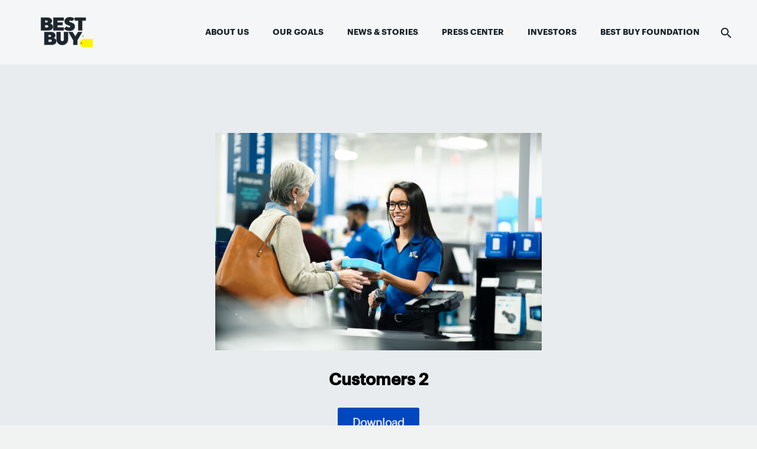

--- FILE ---
content_type: text/html; charset=UTF-8
request_url: https://corporate.bestbuy.com/customers-2-4/
body_size: 14410
content:
<!DOCTYPE html>
<!--[if IE 7]>
<html class="ie ie7" lang="en-US" xmlns:og="http://ogp.me/ns#" xmlns:fb="http://ogp.me/ns/fb#">
<![endif]-->
<!--[if IE 8]>
<html class="ie ie8" lang="en-US" xmlns:og="http://ogp.me/ns#" xmlns:fb="http://ogp.me/ns/fb#">
<![endif]-->
<!--[if !(IE 7) | !(IE 8) ]><!-->
<html lang="en-US" xmlns:og="http://ogp.me/ns#" xmlns:fb="http://ogp.me/ns/fb#">
<!--<![endif]-->
<head>
	<meta charset="UTF-8">
	<meta name="viewport" content="width=device-width, initial-scale=1.0" />
	<link rel="profile" href="http://gmpg.org/xfn/11">
	<link rel="pingback" href="https://corporate.bestbuy.com/xmlrpc.php">
				<style>
				.out-of-date {
					border: 2px solid black;
border-radius: 5px;
padding: 30px;				}
			</style>
			<meta name='robots' content='index, follow, max-image-preview:large, max-snippet:-1, max-video-preview:-1' />

	<!-- This site is optimized with the Yoast SEO plugin v23.3 - https://yoast.com/wordpress/plugins/seo/ -->
	<title>Customers 2 - Best Buy Corporate News and Information</title>
	<link rel="canonical" href="https://corporate.bestbuy.com/customers-2-4/" />
	<meta property="og:locale" content="en_US" />
	<meta property="og:type" content="article" />
	<meta property="og:title" content="Customers 2 - Best Buy Corporate News and Information" />
	<meta property="og:url" content="https://corporate.bestbuy.com/customers-2-4/" />
	<meta property="og:site_name" content="Best Buy Corporate News and Information" />
	<meta property="article:publisher" content="https://www.facebook.com/bestbuy" />
	<meta property="og:image" content="https://corporate.bestbuy.com/customers-2-4" />
	<meta property="og:image:width" content="2000" />
	<meta property="og:image:height" content="1333" />
	<meta property="og:image:type" content="image/jpeg" />
	<meta name="twitter:card" content="summary_large_image" />
	<script type="application/ld+json" class="yoast-schema-graph">{"@context":"https://schema.org","@graph":[{"@type":"WebPage","@id":"https://corporate.bestbuy.com/customers-2-4/","url":"https://corporate.bestbuy.com/customers-2-4/","name":"Customers 2 - Best Buy Corporate News and Information","isPartOf":{"@id":"https://corporate.bestbuy.com/#website"},"primaryImageOfPage":{"@id":"https://corporate.bestbuy.com/customers-2-4/#primaryimage"},"image":{"@id":"https://corporate.bestbuy.com/customers-2-4/#primaryimage"},"thumbnailUrl":"https://corporate.bestbuy.com/wp-content/uploads/2023/05/Customers-2.jpg","datePublished":"2023-05-09T16:46:29+00:00","dateModified":"2023-05-09T16:46:29+00:00","inLanguage":"en-US","potentialAction":[{"@type":"ReadAction","target":["https://corporate.bestbuy.com/customers-2-4/"]}]},{"@type":"ImageObject","inLanguage":"en-US","@id":"https://corporate.bestbuy.com/customers-2-4/#primaryimage","url":"https://corporate.bestbuy.com/wp-content/uploads/2023/05/Customers-2.jpg","contentUrl":"https://corporate.bestbuy.com/wp-content/uploads/2023/05/Customers-2.jpg","width":2000,"height":1333},{"@type":"WebSite","@id":"https://corporate.bestbuy.com/#website","url":"https://corporate.bestbuy.com/","name":"Best Buy Corporate News and Information","description":"Best Buy Corporate News and Information","publisher":{"@id":"https://corporate.bestbuy.com/#organization"},"potentialAction":[{"@type":"SearchAction","target":{"@type":"EntryPoint","urlTemplate":"https://corporate.bestbuy.com/?s={search_term_string}"},"query-input":"required name=search_term_string"}],"inLanguage":"en-US"},{"@type":"Organization","@id":"https://corporate.bestbuy.com/#organization","name":"Best Buy Corporate News and Information","url":"https://corporate.bestbuy.com/","logo":{"@type":"ImageObject","inLanguage":"en-US","@id":"https://corporate.bestbuy.com/#/schema/logo/image/","url":"https://corporate.bestbuy.com/wp-content/uploads/2022/11/Forbes-Best-Employers-for-Veterans-2022.jpg","contentUrl":"https://corporate.bestbuy.com/wp-content/uploads/2022/11/Forbes-Best-Employers-for-Veterans-2022.jpg","width":882,"height":498,"caption":"Best Buy Corporate News and Information"},"image":{"@id":"https://corporate.bestbuy.com/#/schema/logo/image/"},"sameAs":["https://www.facebook.com/bestbuy","http://www.linkedin.com/company/best-buy"]}]}</script>
	<!-- / Yoast SEO plugin. -->


<link rel='dns-prefetch' href='//fonts.googleapis.com' />
<link rel='dns-prefetch' href='//players.brightcove.net' />
<link rel="alternate" type="application/rss+xml" title="Best Buy Corporate News and Information &raquo; Feed" href="https://corporate.bestbuy.com/feed/" />
<link rel="alternate" type="application/rss+xml" title="Best Buy Corporate News and Information &raquo; Comments Feed" href="https://corporate.bestbuy.com/comments/feed/" />
		<!-- This site uses the Google Analytics by MonsterInsights plugin v9.11.1 - Using Analytics tracking - https://www.monsterinsights.com/ -->
							<script src="//www.googletagmanager.com/gtag/js?id=G-JZD0XGW23Z"  data-cfasync="false" data-wpfc-render="false" type="text/javascript" async></script>
			<script data-cfasync="false" data-wpfc-render="false" type="text/javascript">
				var mi_version = '9.11.1';
				var mi_track_user = true;
				var mi_no_track_reason = '';
								var MonsterInsightsDefaultLocations = {"page_location":"https:\/\/corporate.bestbuy.com\/customers-2-4\/"};
								if ( typeof MonsterInsightsPrivacyGuardFilter === 'function' ) {
					var MonsterInsightsLocations = (typeof MonsterInsightsExcludeQuery === 'object') ? MonsterInsightsPrivacyGuardFilter( MonsterInsightsExcludeQuery ) : MonsterInsightsPrivacyGuardFilter( MonsterInsightsDefaultLocations );
				} else {
					var MonsterInsightsLocations = (typeof MonsterInsightsExcludeQuery === 'object') ? MonsterInsightsExcludeQuery : MonsterInsightsDefaultLocations;
				}

								var disableStrs = [
										'ga-disable-G-JZD0XGW23Z',
									];

				/* Function to detect opted out users */
				function __gtagTrackerIsOptedOut() {
					for (var index = 0; index < disableStrs.length; index++) {
						if (document.cookie.indexOf(disableStrs[index] + '=true') > -1) {
							return true;
						}
					}

					return false;
				}

				/* Disable tracking if the opt-out cookie exists. */
				if (__gtagTrackerIsOptedOut()) {
					for (var index = 0; index < disableStrs.length; index++) {
						window[disableStrs[index]] = true;
					}
				}

				/* Opt-out function */
				function __gtagTrackerOptout() {
					for (var index = 0; index < disableStrs.length; index++) {
						document.cookie = disableStrs[index] + '=true; expires=Thu, 31 Dec 2099 23:59:59 UTC; path=/';
						window[disableStrs[index]] = true;
					}
				}

				if ('undefined' === typeof gaOptout) {
					function gaOptout() {
						__gtagTrackerOptout();
					}
				}
								window.dataLayer = window.dataLayer || [];

				window.MonsterInsightsDualTracker = {
					helpers: {},
					trackers: {},
				};
				if (mi_track_user) {
					function __gtagDataLayer() {
						dataLayer.push(arguments);
					}

					function __gtagTracker(type, name, parameters) {
						if (!parameters) {
							parameters = {};
						}

						if (parameters.send_to) {
							__gtagDataLayer.apply(null, arguments);
							return;
						}

						if (type === 'event') {
														parameters.send_to = monsterinsights_frontend.v4_id;
							var hookName = name;
							if (typeof parameters['event_category'] !== 'undefined') {
								hookName = parameters['event_category'] + ':' + name;
							}

							if (typeof MonsterInsightsDualTracker.trackers[hookName] !== 'undefined') {
								MonsterInsightsDualTracker.trackers[hookName](parameters);
							} else {
								__gtagDataLayer('event', name, parameters);
							}
							
						} else {
							__gtagDataLayer.apply(null, arguments);
						}
					}

					__gtagTracker('js', new Date());
					__gtagTracker('set', {
						'developer_id.dZGIzZG': true,
											});
					if ( MonsterInsightsLocations.page_location ) {
						__gtagTracker('set', MonsterInsightsLocations);
					}
										__gtagTracker('config', 'G-JZD0XGW23Z', {"forceSSL":"true","link_attribution":"true"} );
										window.gtag = __gtagTracker;										(function () {
						/* https://developers.google.com/analytics/devguides/collection/analyticsjs/ */
						/* ga and __gaTracker compatibility shim. */
						var noopfn = function () {
							return null;
						};
						var newtracker = function () {
							return new Tracker();
						};
						var Tracker = function () {
							return null;
						};
						var p = Tracker.prototype;
						p.get = noopfn;
						p.set = noopfn;
						p.send = function () {
							var args = Array.prototype.slice.call(arguments);
							args.unshift('send');
							__gaTracker.apply(null, args);
						};
						var __gaTracker = function () {
							var len = arguments.length;
							if (len === 0) {
								return;
							}
							var f = arguments[len - 1];
							if (typeof f !== 'object' || f === null || typeof f.hitCallback !== 'function') {
								if ('send' === arguments[0]) {
									var hitConverted, hitObject = false, action;
									if ('event' === arguments[1]) {
										if ('undefined' !== typeof arguments[3]) {
											hitObject = {
												'eventAction': arguments[3],
												'eventCategory': arguments[2],
												'eventLabel': arguments[4],
												'value': arguments[5] ? arguments[5] : 1,
											}
										}
									}
									if ('pageview' === arguments[1]) {
										if ('undefined' !== typeof arguments[2]) {
											hitObject = {
												'eventAction': 'page_view',
												'page_path': arguments[2],
											}
										}
									}
									if (typeof arguments[2] === 'object') {
										hitObject = arguments[2];
									}
									if (typeof arguments[5] === 'object') {
										Object.assign(hitObject, arguments[5]);
									}
									if ('undefined' !== typeof arguments[1].hitType) {
										hitObject = arguments[1];
										if ('pageview' === hitObject.hitType) {
											hitObject.eventAction = 'page_view';
										}
									}
									if (hitObject) {
										action = 'timing' === arguments[1].hitType ? 'timing_complete' : hitObject.eventAction;
										hitConverted = mapArgs(hitObject);
										__gtagTracker('event', action, hitConverted);
									}
								}
								return;
							}

							function mapArgs(args) {
								var arg, hit = {};
								var gaMap = {
									'eventCategory': 'event_category',
									'eventAction': 'event_action',
									'eventLabel': 'event_label',
									'eventValue': 'event_value',
									'nonInteraction': 'non_interaction',
									'timingCategory': 'event_category',
									'timingVar': 'name',
									'timingValue': 'value',
									'timingLabel': 'event_label',
									'page': 'page_path',
									'location': 'page_location',
									'title': 'page_title',
									'referrer' : 'page_referrer',
								};
								for (arg in args) {
																		if (!(!args.hasOwnProperty(arg) || !gaMap.hasOwnProperty(arg))) {
										hit[gaMap[arg]] = args[arg];
									} else {
										hit[arg] = args[arg];
									}
								}
								return hit;
							}

							try {
								f.hitCallback();
							} catch (ex) {
							}
						};
						__gaTracker.create = newtracker;
						__gaTracker.getByName = newtracker;
						__gaTracker.getAll = function () {
							return [];
						};
						__gaTracker.remove = noopfn;
						__gaTracker.loaded = true;
						window['__gaTracker'] = __gaTracker;
					})();
									} else {
										console.log("");
					(function () {
						function __gtagTracker() {
							return null;
						}

						window['__gtagTracker'] = __gtagTracker;
						window['gtag'] = __gtagTracker;
					})();
									}
			</script>
							<!-- / Google Analytics by MonsterInsights -->
		<script type="text/javascript">
/* <![CDATA[ */
window._wpemojiSettings = {"baseUrl":"https:\/\/s.w.org\/images\/core\/emoji\/14.0.0\/72x72\/","ext":".png","svgUrl":"https:\/\/s.w.org\/images\/core\/emoji\/14.0.0\/svg\/","svgExt":".svg","source":{"concatemoji":"https:\/\/corporate.bestbuy.com\/wp-includes\/js\/wp-emoji-release.min.js?ver=5c56bc611a6c99c2ed80c3426b21cecc"}};
/*! This file is auto-generated */
!function(i,n){var o,s,e;function c(e){try{var t={supportTests:e,timestamp:(new Date).valueOf()};sessionStorage.setItem(o,JSON.stringify(t))}catch(e){}}function p(e,t,n){e.clearRect(0,0,e.canvas.width,e.canvas.height),e.fillText(t,0,0);var t=new Uint32Array(e.getImageData(0,0,e.canvas.width,e.canvas.height).data),r=(e.clearRect(0,0,e.canvas.width,e.canvas.height),e.fillText(n,0,0),new Uint32Array(e.getImageData(0,0,e.canvas.width,e.canvas.height).data));return t.every(function(e,t){return e===r[t]})}function u(e,t,n){switch(t){case"flag":return n(e,"\ud83c\udff3\ufe0f\u200d\u26a7\ufe0f","\ud83c\udff3\ufe0f\u200b\u26a7\ufe0f")?!1:!n(e,"\ud83c\uddfa\ud83c\uddf3","\ud83c\uddfa\u200b\ud83c\uddf3")&&!n(e,"\ud83c\udff4\udb40\udc67\udb40\udc62\udb40\udc65\udb40\udc6e\udb40\udc67\udb40\udc7f","\ud83c\udff4\u200b\udb40\udc67\u200b\udb40\udc62\u200b\udb40\udc65\u200b\udb40\udc6e\u200b\udb40\udc67\u200b\udb40\udc7f");case"emoji":return!n(e,"\ud83e\udef1\ud83c\udffb\u200d\ud83e\udef2\ud83c\udfff","\ud83e\udef1\ud83c\udffb\u200b\ud83e\udef2\ud83c\udfff")}return!1}function f(e,t,n){var r="undefined"!=typeof WorkerGlobalScope&&self instanceof WorkerGlobalScope?new OffscreenCanvas(300,150):i.createElement("canvas"),a=r.getContext("2d",{willReadFrequently:!0}),o=(a.textBaseline="top",a.font="600 32px Arial",{});return e.forEach(function(e){o[e]=t(a,e,n)}),o}function t(e){var t=i.createElement("script");t.src=e,t.defer=!0,i.head.appendChild(t)}"undefined"!=typeof Promise&&(o="wpEmojiSettingsSupports",s=["flag","emoji"],n.supports={everything:!0,everythingExceptFlag:!0},e=new Promise(function(e){i.addEventListener("DOMContentLoaded",e,{once:!0})}),new Promise(function(t){var n=function(){try{var e=JSON.parse(sessionStorage.getItem(o));if("object"==typeof e&&"number"==typeof e.timestamp&&(new Date).valueOf()<e.timestamp+604800&&"object"==typeof e.supportTests)return e.supportTests}catch(e){}return null}();if(!n){if("undefined"!=typeof Worker&&"undefined"!=typeof OffscreenCanvas&&"undefined"!=typeof URL&&URL.createObjectURL&&"undefined"!=typeof Blob)try{var e="postMessage("+f.toString()+"("+[JSON.stringify(s),u.toString(),p.toString()].join(",")+"));",r=new Blob([e],{type:"text/javascript"}),a=new Worker(URL.createObjectURL(r),{name:"wpTestEmojiSupports"});return void(a.onmessage=function(e){c(n=e.data),a.terminate(),t(n)})}catch(e){}c(n=f(s,u,p))}t(n)}).then(function(e){for(var t in e)n.supports[t]=e[t],n.supports.everything=n.supports.everything&&n.supports[t],"flag"!==t&&(n.supports.everythingExceptFlag=n.supports.everythingExceptFlag&&n.supports[t]);n.supports.everythingExceptFlag=n.supports.everythingExceptFlag&&!n.supports.flag,n.DOMReady=!1,n.readyCallback=function(){n.DOMReady=!0}}).then(function(){return e}).then(function(){var e;n.supports.everything||(n.readyCallback(),(e=n.source||{}).concatemoji?t(e.concatemoji):e.wpemoji&&e.twemoji&&(t(e.twemoji),t(e.wpemoji)))}))}((window,document),window._wpemojiSettings);
/* ]]> */
</script>
<link rel='stylesheet' id='thegem-preloader-css' href='https://corporate.bestbuy.com/wp-content/themes/thegem/css/thegem-preloader.css?ver=5c56bc611a6c99c2ed80c3426b21cecc' type='text/css' media='all' />
<style id='thegem-preloader-inline-css' type='text/css'>

		body:not(.compose-mode) .gem-icon-style-gradient span,
		body:not(.compose-mode) .gem-icon .gem-icon-half-1,
		body:not(.compose-mode) .gem-icon .gem-icon-half-2 {
			opacity: 0 !important;
			}
</style>
<link rel='stylesheet' id='thegem-reset-css' href='https://corporate.bestbuy.com/wp-content/themes/thegem/css/thegem-reset.css?ver=5c56bc611a6c99c2ed80c3426b21cecc' type='text/css' media='all' />
<link rel='stylesheet' id='thegem-grid-css' href='https://corporate.bestbuy.com/wp-content/themes/thegem/css/thegem-grid.css?ver=5c56bc611a6c99c2ed80c3426b21cecc' type='text/css' media='all' />
<link rel='stylesheet' id='thegem-style-css' href='https://corporate.bestbuy.com/wp-content/themes/thegem/style.css?ver=5c56bc611a6c99c2ed80c3426b21cecc' type='text/css' media='all' />
<link rel='stylesheet' id='thegem-child-style-css' href='https://corporate.bestbuy.com/wp-content/themes/thegem-child/style.css?ver=5c56bc611a6c99c2ed80c3426b21cecc' type='text/css' media='all' />
<link rel='stylesheet' id='thegem-header-css' href='https://corporate.bestbuy.com/wp-content/themes/thegem/css/thegem-header.css?ver=5c56bc611a6c99c2ed80c3426b21cecc' type='text/css' media='all' />
<link rel='stylesheet' id='thegem-widgets-css' href='https://corporate.bestbuy.com/wp-content/themes/thegem/css/thegem-widgets.css?ver=5c56bc611a6c99c2ed80c3426b21cecc' type='text/css' media='all' />
<link rel='stylesheet' id='thegem-new-css-css' href='https://corporate.bestbuy.com/wp-content/themes/thegem/css/thegem-new-css.css?ver=5c56bc611a6c99c2ed80c3426b21cecc' type='text/css' media='all' />
<link rel='stylesheet' id='perevazka-css-css-css' href='https://corporate.bestbuy.com/wp-content/themes/thegem/css/thegem-perevazka-css.css?ver=5c56bc611a6c99c2ed80c3426b21cecc' type='text/css' media='all' />
<link rel='stylesheet' id='thegem-google-fonts-css' href='//fonts.googleapis.com/css?family=Source+Sans+Pro%3A200%2C200italic%2C300%2C300italic%2C400%2C400italic%2C600%2C600italic%2C700%2C700italic%2C900%2C900italic%7CMontserrat%3A100%2C100italic%2C200%2C200italic%2C300%2C300italic%2C400%2C400italic%2C500%2C500italic%2C600%2C600italic%2C700%2C700italic%2C800%2C800italic%2C900%2C900italic&#038;subset=cyrillic%2Ccyrillic-ext%2Cgreek%2Cgreek-ext%2Clatin%2Clatin-ext%2Cvietnamese&#038;ver=5c56bc611a6c99c2ed80c3426b21cecc' type='text/css' media='all' />
<link rel='stylesheet' id='thegem-custom-css' href='https://corporate.bestbuy.com/wp-content/themes/thegem-child/css/custom-DgMwSsjp.css?ver=5c56bc611a6c99c2ed80c3426b21cecc' type='text/css' media='all' />
<style id='thegem-custom-inline-css' type='text/css'>
.vc_custom_1621348197473{margin-top: 0px !important;margin-bottom: 0px !important;padding-top: 0px !important;padding-bottom: 0px !important;background-color: #0046be !important;background-position: center !important;background-repeat: no-repeat !important;background-size: cover !important;}.vc_custom_1621348346581{margin-top: 0px !important;margin-bottom: 0px !important;padding-top: 0px !important;padding-bottom: 0px !important;background-color: #ffffff !important;background-position: center !important;background-repeat: no-repeat !important;background-size: cover !important;}.vc_custom_1621347882078{margin-top: 0px !important;margin-bottom: 0px !important;padding-top: 0px !important;padding-bottom: 0px !important;}.vc_custom_1621347893813{margin-top: 0px !important;margin-bottom: 0px !important;padding-top: 0px !important;padding-bottom: 0px !important;}.vc_custom_1621347725751{margin-top: 0px !important;margin-bottom: 0px !important;padding-top: 0px !important;padding-bottom: 0px !important;}.vc_custom_1621347867713{margin-top: 0px !important;margin-bottom: 0px !important;padding-top: 0px !important;padding-bottom: 0px !important;}.vc_custom_1621019554469{margin-top: 0px !important;margin-bottom: 0px !important;padding-top: 0px !important;padding-bottom: 0px !important;}.vc_custom_1658331725929{margin-top: 0px !important;margin-bottom: 0px !important;padding-top: 0px !important;padding-bottom: 0px !important;}
#page-title {background-image: linear-gradient(45deg,	#009A87FF 0%,	#0046BEFF 100%);padding-top: 80px;padding-bottom: 80px;}#page-title h1,#page-title .title-rich-content {color: #FFF200FF;}.page-title-excerpt {color: #ffffff;margin-top: 18px;}#page-title .page-title-title {margin-top: 0px;}.page-title-inner,body .breadcrumbs{padding-left: 0px;padding-right: 0px;}body .page-title-block .breadcrumbs-container{	text-align: center;}.block-content {padding-top: 0px;}.block-content:last-of-type {padding-bottom: 0px;}#top-area {	display: block;}.header-background:before {	opacity: 0.5;}@media (max-width: 991px) {#page-title {padding-top: 80px;padding-bottom: 80px;}.page-title-inner, body .breadcrumbs{padding-left: 0px;padding-right: 0px;}.page-title-excerpt {margin-top: 18px;}#page-title .page-title-title {margin-top: 0px;}.block-content {}.block-content:last-of-type {}#top-area {	display: block;}}@media (max-width: 767px) {#page-title {padding-top: 80px;padding-bottom: 80px;}.page-title-inner,body .breadcrumbs{padding-left: 0px;padding-right: 0px;}.page-title-excerpt {margin-top: 18px;}#page-title .page-title-title {margin-top: 0px;}.block-content {}.block-content:last-of-type {}#top-area {	display: block;}}
</style>
<link rel='stylesheet' id='js_composer_front-css' href='https://corporate.bestbuy.com/wp-content/plugins/js_composer/assets/css/js_composer.min.css?ver=8.7.2' type='text/css' media='all' />
<link rel='stylesheet' id='thegem-additional-blog-1-css' href='https://corporate.bestbuy.com/wp-content/themes/thegem/css/thegem-additional-blog-1.css?ver=5c56bc611a6c99c2ed80c3426b21cecc' type='text/css' media='all' />
<link rel='stylesheet' id='jquery-fancybox-css' href='https://corporate.bestbuy.com/wp-content/themes/thegem/js/fancyBox/jquery.fancybox.min.css?ver=5c56bc611a6c99c2ed80c3426b21cecc' type='text/css' media='all' />
<link rel='stylesheet' id='thegem-vc_elements-css' href='https://corporate.bestbuy.com/wp-content/themes/thegem/css/thegem-vc_elements.css?ver=5c56bc611a6c99c2ed80c3426b21cecc' type='text/css' media='all' />
<style id='wp-emoji-styles-inline-css' type='text/css'>

	img.wp-smiley, img.emoji {
		display: inline !important;
		border: none !important;
		box-shadow: none !important;
		height: 1em !important;
		width: 1em !important;
		margin: 0 0.07em !important;
		vertical-align: -0.1em !important;
		background: none !important;
		padding: 0 !important;
	}
</style>
<link rel='stylesheet' id='wp-block-library-css' href='https://corporate.bestbuy.com/wp-includes/css/dist/block-library/style.min.css?ver=5c56bc611a6c99c2ed80c3426b21cecc' type='text/css' media='all' />
<style id='classic-theme-styles-inline-css' type='text/css'>
/*! This file is auto-generated */
.wp-block-button__link{color:#fff;background-color:#32373c;border-radius:9999px;box-shadow:none;text-decoration:none;padding:calc(.667em + 2px) calc(1.333em + 2px);font-size:1.125em}.wp-block-file__button{background:#32373c;color:#fff;text-decoration:none}
</style>
<style id='global-styles-inline-css' type='text/css'>
body{--wp--preset--color--black: #000000;--wp--preset--color--cyan-bluish-gray: #abb8c3;--wp--preset--color--white: #ffffff;--wp--preset--color--pale-pink: #f78da7;--wp--preset--color--vivid-red: #cf2e2e;--wp--preset--color--luminous-vivid-orange: #ff6900;--wp--preset--color--luminous-vivid-amber: #fcb900;--wp--preset--color--light-green-cyan: #7bdcb5;--wp--preset--color--vivid-green-cyan: #00d084;--wp--preset--color--pale-cyan-blue: #8ed1fc;--wp--preset--color--vivid-cyan-blue: #0693e3;--wp--preset--color--vivid-purple: #9b51e0;--wp--preset--gradient--vivid-cyan-blue-to-vivid-purple: linear-gradient(135deg,rgba(6,147,227,1) 0%,rgb(155,81,224) 100%);--wp--preset--gradient--light-green-cyan-to-vivid-green-cyan: linear-gradient(135deg,rgb(122,220,180) 0%,rgb(0,208,130) 100%);--wp--preset--gradient--luminous-vivid-amber-to-luminous-vivid-orange: linear-gradient(135deg,rgba(252,185,0,1) 0%,rgba(255,105,0,1) 100%);--wp--preset--gradient--luminous-vivid-orange-to-vivid-red: linear-gradient(135deg,rgba(255,105,0,1) 0%,rgb(207,46,46) 100%);--wp--preset--gradient--very-light-gray-to-cyan-bluish-gray: linear-gradient(135deg,rgb(238,238,238) 0%,rgb(169,184,195) 100%);--wp--preset--gradient--cool-to-warm-spectrum: linear-gradient(135deg,rgb(74,234,220) 0%,rgb(151,120,209) 20%,rgb(207,42,186) 40%,rgb(238,44,130) 60%,rgb(251,105,98) 80%,rgb(254,248,76) 100%);--wp--preset--gradient--blush-light-purple: linear-gradient(135deg,rgb(255,206,236) 0%,rgb(152,150,240) 100%);--wp--preset--gradient--blush-bordeaux: linear-gradient(135deg,rgb(254,205,165) 0%,rgb(254,45,45) 50%,rgb(107,0,62) 100%);--wp--preset--gradient--luminous-dusk: linear-gradient(135deg,rgb(255,203,112) 0%,rgb(199,81,192) 50%,rgb(65,88,208) 100%);--wp--preset--gradient--pale-ocean: linear-gradient(135deg,rgb(255,245,203) 0%,rgb(182,227,212) 50%,rgb(51,167,181) 100%);--wp--preset--gradient--electric-grass: linear-gradient(135deg,rgb(202,248,128) 0%,rgb(113,206,126) 100%);--wp--preset--gradient--midnight: linear-gradient(135deg,rgb(2,3,129) 0%,rgb(40,116,252) 100%);--wp--preset--font-size--small: 13px;--wp--preset--font-size--medium: 20px;--wp--preset--font-size--large: 36px;--wp--preset--font-size--x-large: 42px;--wp--preset--spacing--20: 0.44rem;--wp--preset--spacing--30: 0.67rem;--wp--preset--spacing--40: 1rem;--wp--preset--spacing--50: 1.5rem;--wp--preset--spacing--60: 2.25rem;--wp--preset--spacing--70: 3.38rem;--wp--preset--spacing--80: 5.06rem;--wp--preset--shadow--natural: 6px 6px 9px rgba(0, 0, 0, 0.2);--wp--preset--shadow--deep: 12px 12px 50px rgba(0, 0, 0, 0.4);--wp--preset--shadow--sharp: 6px 6px 0px rgba(0, 0, 0, 0.2);--wp--preset--shadow--outlined: 6px 6px 0px -3px rgba(255, 255, 255, 1), 6px 6px rgba(0, 0, 0, 1);--wp--preset--shadow--crisp: 6px 6px 0px rgba(0, 0, 0, 1);}:where(.is-layout-flex){gap: 0.5em;}:where(.is-layout-grid){gap: 0.5em;}body .is-layout-flow > .alignleft{float: left;margin-inline-start: 0;margin-inline-end: 2em;}body .is-layout-flow > .alignright{float: right;margin-inline-start: 2em;margin-inline-end: 0;}body .is-layout-flow > .aligncenter{margin-left: auto !important;margin-right: auto !important;}body .is-layout-constrained > .alignleft{float: left;margin-inline-start: 0;margin-inline-end: 2em;}body .is-layout-constrained > .alignright{float: right;margin-inline-start: 2em;margin-inline-end: 0;}body .is-layout-constrained > .aligncenter{margin-left: auto !important;margin-right: auto !important;}body .is-layout-constrained > :where(:not(.alignleft):not(.alignright):not(.alignfull)){max-width: var(--wp--style--global--content-size);margin-left: auto !important;margin-right: auto !important;}body .is-layout-constrained > .alignwide{max-width: var(--wp--style--global--wide-size);}body .is-layout-flex{display: flex;}body .is-layout-flex{flex-wrap: wrap;align-items: center;}body .is-layout-flex > *{margin: 0;}body .is-layout-grid{display: grid;}body .is-layout-grid > *{margin: 0;}:where(.wp-block-columns.is-layout-flex){gap: 2em;}:where(.wp-block-columns.is-layout-grid){gap: 2em;}:where(.wp-block-post-template.is-layout-flex){gap: 1.25em;}:where(.wp-block-post-template.is-layout-grid){gap: 1.25em;}.has-black-color{color: var(--wp--preset--color--black) !important;}.has-cyan-bluish-gray-color{color: var(--wp--preset--color--cyan-bluish-gray) !important;}.has-white-color{color: var(--wp--preset--color--white) !important;}.has-pale-pink-color{color: var(--wp--preset--color--pale-pink) !important;}.has-vivid-red-color{color: var(--wp--preset--color--vivid-red) !important;}.has-luminous-vivid-orange-color{color: var(--wp--preset--color--luminous-vivid-orange) !important;}.has-luminous-vivid-amber-color{color: var(--wp--preset--color--luminous-vivid-amber) !important;}.has-light-green-cyan-color{color: var(--wp--preset--color--light-green-cyan) !important;}.has-vivid-green-cyan-color{color: var(--wp--preset--color--vivid-green-cyan) !important;}.has-pale-cyan-blue-color{color: var(--wp--preset--color--pale-cyan-blue) !important;}.has-vivid-cyan-blue-color{color: var(--wp--preset--color--vivid-cyan-blue) !important;}.has-vivid-purple-color{color: var(--wp--preset--color--vivid-purple) !important;}.has-black-background-color{background-color: var(--wp--preset--color--black) !important;}.has-cyan-bluish-gray-background-color{background-color: var(--wp--preset--color--cyan-bluish-gray) !important;}.has-white-background-color{background-color: var(--wp--preset--color--white) !important;}.has-pale-pink-background-color{background-color: var(--wp--preset--color--pale-pink) !important;}.has-vivid-red-background-color{background-color: var(--wp--preset--color--vivid-red) !important;}.has-luminous-vivid-orange-background-color{background-color: var(--wp--preset--color--luminous-vivid-orange) !important;}.has-luminous-vivid-amber-background-color{background-color: var(--wp--preset--color--luminous-vivid-amber) !important;}.has-light-green-cyan-background-color{background-color: var(--wp--preset--color--light-green-cyan) !important;}.has-vivid-green-cyan-background-color{background-color: var(--wp--preset--color--vivid-green-cyan) !important;}.has-pale-cyan-blue-background-color{background-color: var(--wp--preset--color--pale-cyan-blue) !important;}.has-vivid-cyan-blue-background-color{background-color: var(--wp--preset--color--vivid-cyan-blue) !important;}.has-vivid-purple-background-color{background-color: var(--wp--preset--color--vivid-purple) !important;}.has-black-border-color{border-color: var(--wp--preset--color--black) !important;}.has-cyan-bluish-gray-border-color{border-color: var(--wp--preset--color--cyan-bluish-gray) !important;}.has-white-border-color{border-color: var(--wp--preset--color--white) !important;}.has-pale-pink-border-color{border-color: var(--wp--preset--color--pale-pink) !important;}.has-vivid-red-border-color{border-color: var(--wp--preset--color--vivid-red) !important;}.has-luminous-vivid-orange-border-color{border-color: var(--wp--preset--color--luminous-vivid-orange) !important;}.has-luminous-vivid-amber-border-color{border-color: var(--wp--preset--color--luminous-vivid-amber) !important;}.has-light-green-cyan-border-color{border-color: var(--wp--preset--color--light-green-cyan) !important;}.has-vivid-green-cyan-border-color{border-color: var(--wp--preset--color--vivid-green-cyan) !important;}.has-pale-cyan-blue-border-color{border-color: var(--wp--preset--color--pale-cyan-blue) !important;}.has-vivid-cyan-blue-border-color{border-color: var(--wp--preset--color--vivid-cyan-blue) !important;}.has-vivid-purple-border-color{border-color: var(--wp--preset--color--vivid-purple) !important;}.has-vivid-cyan-blue-to-vivid-purple-gradient-background{background: var(--wp--preset--gradient--vivid-cyan-blue-to-vivid-purple) !important;}.has-light-green-cyan-to-vivid-green-cyan-gradient-background{background: var(--wp--preset--gradient--light-green-cyan-to-vivid-green-cyan) !important;}.has-luminous-vivid-amber-to-luminous-vivid-orange-gradient-background{background: var(--wp--preset--gradient--luminous-vivid-amber-to-luminous-vivid-orange) !important;}.has-luminous-vivid-orange-to-vivid-red-gradient-background{background: var(--wp--preset--gradient--luminous-vivid-orange-to-vivid-red) !important;}.has-very-light-gray-to-cyan-bluish-gray-gradient-background{background: var(--wp--preset--gradient--very-light-gray-to-cyan-bluish-gray) !important;}.has-cool-to-warm-spectrum-gradient-background{background: var(--wp--preset--gradient--cool-to-warm-spectrum) !important;}.has-blush-light-purple-gradient-background{background: var(--wp--preset--gradient--blush-light-purple) !important;}.has-blush-bordeaux-gradient-background{background: var(--wp--preset--gradient--blush-bordeaux) !important;}.has-luminous-dusk-gradient-background{background: var(--wp--preset--gradient--luminous-dusk) !important;}.has-pale-ocean-gradient-background{background: var(--wp--preset--gradient--pale-ocean) !important;}.has-electric-grass-gradient-background{background: var(--wp--preset--gradient--electric-grass) !important;}.has-midnight-gradient-background{background: var(--wp--preset--gradient--midnight) !important;}.has-small-font-size{font-size: var(--wp--preset--font-size--small) !important;}.has-medium-font-size{font-size: var(--wp--preset--font-size--medium) !important;}.has-large-font-size{font-size: var(--wp--preset--font-size--large) !important;}.has-x-large-font-size{font-size: var(--wp--preset--font-size--x-large) !important;}
.wp-block-navigation a:where(:not(.wp-element-button)){color: inherit;}
:where(.wp-block-post-template.is-layout-flex){gap: 1.25em;}:where(.wp-block-post-template.is-layout-grid){gap: 1.25em;}
:where(.wp-block-columns.is-layout-flex){gap: 2em;}:where(.wp-block-columns.is-layout-grid){gap: 2em;}
.wp-block-pullquote{font-size: 1.5em;line-height: 1.6;}
</style>
<link rel='stylesheet' id='ood-main-css' href='https://corporate.bestbuy.com/wp-content/plugins/dx-out-of-date//assets/css/main.css?ver=250806-200115' type='text/css' media='all' />
<link rel='stylesheet' id='essential-grid-plugin-settings-css' href='https://corporate.bestbuy.com/wp-content/plugins/essential-grid/public/assets/css/settings.css?ver=3.0.11' type='text/css' media='all' />
<link rel='stylesheet' id='tp-fontello-css' href='https://corporate.bestbuy.com/wp-content/plugins/essential-grid/public/assets/font/fontello/css/fontello.css?ver=3.0.11' type='text/css' media='all' />
<link rel='stylesheet' id='brightcove-pip-css-css' href='https://players.brightcove.net/videojs-pip/1/videojs-pip.css?ver=2.8.8' type='text/css' media='all' />
<link rel='stylesheet' id='brightcove-playlist-css' href='https://corporate.bestbuy.com/wp-content/plugins/brightcove-video-connect/assets/css/brightcove_playlist.min.css?ver=2.8.8' type='text/css' media='all' />
<script type="text/javascript" id="thegem-settings-init-js-extra">
/* <![CDATA[ */
var gemSettings = {"isTouch":"","forcedLasyDisabled":"","tabletPortrait":"","tabletLandscape":"","topAreaMobileDisable":"","parallaxDisabled":"","fillTopArea":"","themePath":"https:\/\/corporate.bestbuy.com\/wp-content\/themes\/thegem","rootUrl":"https:\/\/corporate.bestbuy.com","mobileEffectsEnabled":"","isRTL":""};
/* ]]> */
</script>
<script type="text/javascript" src="https://corporate.bestbuy.com/wp-content/themes/thegem/js/thegem-settings-init.js?ver=5c56bc611a6c99c2ed80c3426b21cecc" id="thegem-settings-init-js"></script>
<script type="text/javascript" src="https://corporate.bestbuy.com/wp-content/themes/thegem/js/thegem-fullwidth-loader.js?ver=5c56bc611a6c99c2ed80c3426b21cecc" id="thegem-fullwidth-optimizer-js"></script>
<!--[if lt IE 9]>
<script type="text/javascript" src="https://corporate.bestbuy.com/wp-content/themes/thegem/js/html5.js?ver=3.7.3" id="html5-js"></script>
<![endif]-->
<script type="text/javascript" src="https://corporate.bestbuy.com/wp-includes/js/jquery/jquery.min.js?ver=3.7.1" id="jquery-core-js"></script>
<script type="text/javascript" src="https://corporate.bestbuy.com/wp-includes/js/jquery/jquery-migrate.min.js?ver=3.4.1" id="jquery-migrate-js"></script>
<script type="text/javascript" src="https://corporate.bestbuy.com/wp-content/plugins/google-analytics-for-wordpress/assets/js/frontend-gtag.min.js?ver=9.11.1" id="monsterinsights-frontend-script-js" async="async" data-wp-strategy="async"></script>
<script data-cfasync="false" data-wpfc-render="false" type="text/javascript" id='monsterinsights-frontend-script-js-extra'>/* <![CDATA[ */
var monsterinsights_frontend = {"js_events_tracking":"true","download_extensions":"doc,pdf,ppt,zip,xls,docx,pptx,xlsx","inbound_paths":"[{\"path\":\"\\\/go\\\/\",\"label\":\"affiliate\"},{\"path\":\"\\\/recommend\\\/\",\"label\":\"affiliate\"}]","home_url":"https:\/\/corporate.bestbuy.com","hash_tracking":"false","v4_id":"G-JZD0XGW23Z"};/* ]]> */
</script>
<script></script><link rel="https://api.w.org/" href="https://corporate.bestbuy.com/wp-json/" /><link rel="alternate" type="application/json" href="https://corporate.bestbuy.com/wp-json/wp/v2/media/27558" /><link rel="EditURI" type="application/rsd+xml" title="RSD" href="https://corporate.bestbuy.com/xmlrpc.php?rsd" />

<link rel='shortlink' href='https://corporate.bestbuy.com/?p=27558' />
<link rel="alternate" type="application/json+oembed" href="https://corporate.bestbuy.com/wp-json/oembed/1.0/embed?url=https%3A%2F%2Fcorporate.bestbuy.com%2Fcustomers-2-4%2F" />
<link rel="alternate" type="text/xml+oembed" href="https://corporate.bestbuy.com/wp-json/oembed/1.0/embed?url=https%3A%2F%2Fcorporate.bestbuy.com%2Fcustomers-2-4%2F&#038;format=xml" />
<script type="text/javascript" src="//corporate.bestbuy.com/?wordfence_syncAttackData=1768719017.0221" async></script><meta name="generator" content="Powered by WPBakery Page Builder - drag and drop page builder for WordPress."/>
<link rel="icon" href="https://corporate.bestbuy.com/wp-content/uploads/2021/03/bby-favicon.png" sizes="32x32" />
<link rel="icon" href="https://corporate.bestbuy.com/wp-content/uploads/2021/03/bby-favicon.png" sizes="192x192" />
<link rel="apple-touch-icon" href="https://corporate.bestbuy.com/wp-content/uploads/2021/03/bby-favicon.png" />
<meta name="msapplication-TileImage" content="https://corporate.bestbuy.com/wp-content/uploads/2021/03/bby-favicon.png" />
<script>if(document.querySelector('[data-type="vc_custom-css"]')) {document.head.appendChild(document.querySelector('[data-type="vc_custom-css"]'));}</script>		<style type="text/css" id="wp-custom-css">
			h2, .title-h2 {
    margin-bottom: 15px;
}		</style>
		<noscript><style> .wpb_animate_when_almost_visible { opacity: 1; }</style></noscript>
		
</head>


<body class="attachment attachment-template-default single single-attachment postid-27558 attachmentid-27558 attachment-jpeg wpb-js-composer js-comp-ver-8.7.2 vc_responsive">




<div id="page" class="layout-fullwidth header-style-1">

			<a href="#page" class="scroll-top-button"></a>
	
	
		
		<div id="site-header-wrapper"  class="site-header-wrapper-transparent " >

			
			
			<header id="site-header" class="site-header animated-header mobile-menu-layout-slide-horizontal" role="banner">
								
				<div class="header-background">
					<div class="container">
						<div class="header-main logo-position-left header-colors-light header-layout-default header-style-1">
																							<div class="site-title">
											<div class="site-logo" style="width:116px;">
			<a href="https://corporate.bestbuy.com/" rel="home">
									<span class="logo"><img src="https://corporate.bestbuy.com/wp-content/uploads/thegem-logos/logo_0717ce843a2125d21ef450e7f05f352e_1x.png" srcset="https://corporate.bestbuy.com/wp-content/uploads/thegem-logos/logo_0717ce843a2125d21ef450e7f05f352e_1x.png 1x,https://corporate.bestbuy.com/wp-content/uploads/thegem-logos/logo_0717ce843a2125d21ef450e7f05f352e_2x.png 2x,https://corporate.bestbuy.com/wp-content/uploads/thegem-logos/logo_0717ce843a2125d21ef450e7f05f352e_3x.png 3x" alt="Best Buy Corporate News and Information" style="width:116px;" class="default"/><img src="https://corporate.bestbuy.com/wp-content/uploads/thegem-logos/logo_672d2221d0bbaac21ed762c3c037963f_1x.png" srcset="https://corporate.bestbuy.com/wp-content/uploads/thegem-logos/logo_672d2221d0bbaac21ed762c3c037963f_1x.png 1x,https://corporate.bestbuy.com/wp-content/uploads/thegem-logos/logo_672d2221d0bbaac21ed762c3c037963f_2x.png 2x,https://corporate.bestbuy.com/wp-content/uploads/thegem-logos/logo_672d2221d0bbaac21ed762c3c037963f_3x.png 3x" alt="Best Buy Corporate News and Information" style="width:84px;" class="small light"/><img src="https://corporate.bestbuy.com/wp-content/uploads/thegem-logos/logo_672d2221d0bbaac21ed762c3c037963f_1x.png" srcset="https://corporate.bestbuy.com/wp-content/uploads/thegem-logos/logo_672d2221d0bbaac21ed762c3c037963f_1x.png 1x,https://corporate.bestbuy.com/wp-content/uploads/thegem-logos/logo_672d2221d0bbaac21ed762c3c037963f_2x.png 2x,https://corporate.bestbuy.com/wp-content/uploads/thegem-logos/logo_672d2221d0bbaac21ed762c3c037963f_3x.png 3x" alt="Best Buy Corporate News and Information" style="width:84px;" class="small"/></span>
							</a>
		</div>
										</div>
																											<nav id="primary-navigation" class="site-navigation primary-navigation" role="navigation">
											<button class="menu-toggle dl-trigger">Primary Menu<span class="menu-line-1"></span><span class="menu-line-2"></span><span class="menu-line-3"></span></button><div class="mobile-menu-slide-wrapper left"><button class="mobile-menu-slide-close"></button>																							<ul id="primary-menu" class="nav-menu styled no-responsive"><li id="menu-item-21020" class="menu-item menu-item-type-custom menu-item-object-custom menu-item-has-children menu-item-parent menu-item-21020 megamenu-enable megamenu-style-default megamenu-first-element"><a href="#">About Us</a><span class="menu-item-parent-toggle"></span>
<ul class="sub-menu styled megamenu-empty-right megamenu-empty-top" data-megamenu-columns="3"  style="padding-left:20px; padding-right:0px; padding-top:0px; padding-bottom:20px; ">
	<li id="menu-item-21016" class="menu-item menu-item-type-custom menu-item-object-custom menu-item-has-children menu-item-parent menu-item-21016 megamenu-first-element" style="width: 300px;" ><span class="megamenu-column-header"><a href="#">Corporate Responsibility</a></span><span class="menu-item-parent-toggle"></span>
	<ul class="sub-menu styled ">
		<li id="menu-item-29634" class="menu-item menu-item-type-post_type menu-item-object-page menu-item-29634"><a href="https://corporate.bestbuy.com/sustainability/">Environmental Sustainability</a></li>
		<li id="menu-item-12360" class="menu-item menu-item-type-post_type menu-item-object-page menu-item-12360"><a href="https://corporate.bestbuy.com/social-impact/">Social Impact</a></li>
		<li id="menu-item-21892" class="menu-item menu-item-type-post_type menu-item-object-page menu-item-21892"><a href="https://corporate.bestbuy.com/human-rights/">Human Rights</a></li>
		<li id="menu-item-23397" class="menu-item menu-item-type-custom menu-item-object-custom menu-item-23397"><a target="_blank" href="https://corporate.bestbuy.com/wp-content/uploads/2025/07/BestBuy-CRS-Report-2025.pdf">CR&#038;S Report</a></li>
		<li id="menu-item-30147" class="menu-item menu-item-type-post_type menu-item-object-page menu-item-30147"><a href="https://corporate.bestbuy.com/reports-and-resources/">Reports and Resources</a></li>
	</ul>
</li>
	<li id="menu-item-21018" class="menu-item menu-item-type-custom menu-item-object-custom menu-item-has-children menu-item-parent menu-item-21018" style="width: 300px;" ><span class="megamenu-column-header"><a href="#">People</a></span><span class="menu-item-parent-toggle"></span>
	<ul class="sub-menu styled ">
		<li id="menu-item-16893" class="menu-item menu-item-type-post_type menu-item-object-page menu-item-16893"><a href="https://corporate.bestbuy.com/inclusion-and-belonging/">Inclusion &#038; Belonging</a></li>
		<li id="menu-item-8727" class="menu-item menu-item-type-custom menu-item-object-custom menu-item-8727"><a target="_blank" href="https://jobs.bestbuy.com/">Careers</a></li>
	</ul>
</li>
	<li id="menu-item-21019" class="menu-item menu-item-type-custom menu-item-object-custom menu-item-has-children menu-item-parent menu-item-21019" style="width: 300px;" ><span class="megamenu-column-header"><a href="#">Company</a></span><span class="menu-item-parent-toggle"></span>
	<ul class="sub-menu styled ">
		<li id="menu-item-22188" class="menu-item menu-item-type-post_type menu-item-object-page menu-item-22188"><a href="https://corporate.bestbuy.com/about-best-buy/">About Best Buy</a></li>
		<li id="menu-item-22189" class="menu-item menu-item-type-post_type menu-item-object-page menu-item-22189"><a href="https://corporate.bestbuy.com/our-leadership/">Our Leadership</a></li>
		<li id="menu-item-17201" class="menu-item menu-item-type-post_type menu-item-object-page menu-item-17201"><a href="https://corporate.bestbuy.com/ethics/">Ethics</a></li>
		<li id="menu-item-17064" class="menu-item menu-item-type-custom menu-item-object-custom menu-item-17064"><a href="https://corporate.bestbuy.com/advocacy/">Political Engagement</a></li>
		<li id="menu-item-18021" class="menu-item menu-item-type-post_type menu-item-object-page menu-item-18021"><a href="https://corporate.bestbuy.com/awards-and-recognition/">Awards &#038; Recognition</a></li>
	</ul>
</li>
</ul>
</li>
<li id="menu-item-28430" class="menu-item menu-item-type-post_type menu-item-object-page menu-item-28430"><a href="https://corporate.bestbuy.com/our-goals/">Our Goals</a></li>
<li id="menu-item-22330" class="menu-item menu-item-type-post_type menu-item-object-page menu-item-22330"><a href="https://corporate.bestbuy.com/archive/">News &#038; Stories</a></li>
<li id="menu-item-12359" class="menu-item menu-item-type-post_type menu-item-object-page menu-item-12359"><a href="https://corporate.bestbuy.com/press-center/">Press Center</a></li>
<li id="menu-item-22401" class="menu-item menu-item-type-custom menu-item-object-custom menu-item-22401"><a target="_blank" href="http://investors.bestbuy.com">Investors</a></li>
<li id="menu-item-28394" class="menu-item menu-item-type-custom menu-item-object-custom menu-item-28394"><a href="https://www.bestbuyfoundation.org/">Best Buy Foundation</a></li>
<li class="menu-item menu-item-search"><a href="#"></a><div class="minisearch"><form role="search" id="searchform" class="sf" action="https://corporate.bestbuy.com/" method="GET"><input id="searchform-input" class="sf-input" type="text" placeholder="Search..." name="s"><span class="sf-submit-icon"></span><input id="searchform-submit" class="sf-submit" type="submit" value=""></form></div></li><li class="menu-item menu-item-widgets mobile-only"></li></ul>																						</div>										</nav>
																														</div>
					</div>
				</div>
			</header><!-- #site-header -->
					</div><!-- #site-header-wrapper -->

	
	<div id="main" class="site-main">

<div class="entry-attachment">
<style>
.attachment .site-footer {display: none;}
.attachment .site-main {margin: 0 auto;}
.attachment .site-main .entry-attachment {padding-top: 225px; padding-bottom: 15px; text-align: center;}
.attachment #site-header:not(.shrink) .header-colors-light:not(.header-layout-fullwidth_hamburger):not(.header-layout-overlay) #primary-menu.no-responsive > li > a {color: #1d252c;}
.attachment .gem-button {margin-top: 0;}
</style>

       <img width="552" height="368" src="https://corporate.bestbuy.com/wp-content/uploads/2023/05/Customers-2-552x368.jpg" class="attachment-large size-large" alt="" srcset="https://corporate.bestbuy.com/wp-content/uploads/2023/05/Customers-2-552x368.jpg 552w, https://corporate.bestbuy.com/wp-content/uploads/2023/05/Customers-2-272x181.jpg 272w, https://corporate.bestbuy.com/wp-content/uploads/2023/05/Customers-2-128x85.jpg 128w, https://corporate.bestbuy.com/wp-content/uploads/2023/05/Customers-2-768x512.jpg 768w, https://corporate.bestbuy.com/wp-content/uploads/2023/05/Customers-2-1536x1024.jpg 1536w, https://corporate.bestbuy.com/wp-content/uploads/2023/05/Customers-2.jpg 2000w" sizes="(max-width: 552px) 100vw, 552px" /><div class="vc_row wpb_row vc_row-fluid thegem-custom-60d35fa8542be6879">
<div class="wpb_column vc_column_container vc_col-sm-2 thegem-custom-60d35fa85445f8925"></div>
<div class="wpb_column vc_column_container vc_col-sm-8 thegem-custom-60d35fa8545561176">
               <h3>Customers 2</h3>     
               <p></p>
                  <a download="file" class="gem-button gem-button-size-medium gem-button-style-flat gem-button-text-weight-normal" style="border-radius: 3px; background-color: rgb(0, 70, 190); color: rgb(224, 230, 239);" onmouseleave="this.style.backgroundColor='#0046be';this.style.color='#e0e6ef';" onmouseenter="this.style.backgroundColor='#0046be';this.style.color='#ffffff';" href="https://corporate.bestbuy.com/wp-content/uploads/2023/05/Customers-2.jpg" target="_self">Download</a>   
</div>
<div class="wpb_column vc_column_container vc_col-sm-2 thegem-custom-60d35fa8547976270"></div>
</div><!-- row -->
  
           </div><!-- .entry-attachment -->


		</div><!-- #main -->
		<div id="lazy-loading-point"></div>

												<footer class="custom-footer">
													<div class="container"><div class="wpb-content-wrapper"><div class="vc_row-full-width-before"></div><div id="vc_row-696c82a920a1b" data-vc-full-width="true" data-vc-full-width-init="false" data-vc-stretch-content="true" class="vc_row wpb_row vc_row-fluid vc_custom_1621348197473 thegem-custom-696c82a9209fa7232 vc_row-has-fill vc_row-o-equal-height vc_row-o-content-middle vc_row-flex"><script type="text/javascript">if (typeof(gem_fix_fullwidth_position) == "function") { gem_fix_fullwidth_position(document.getElementById("vc_row-696c82a920a1b")); }</script><div class="wpb_column vc_column_container vc_col-sm-12 thegem-custom-696c82a92b4c79227"><div class="vc_column-inner vc_custom_1621347882078"><div class="wpb_wrapper"><div id="fullwidth-block-696c82a92b5fe" class="fullwidth-block clearfix"  style=""><script type="text/javascript">if (typeof(gem_fix_fullwidth_position) == "function") { gem_fix_fullwidth_position(document.getElementById("fullwidth-block-696c82a92b5fe")); }</script><div class="fullwidth-block-inner"><div class="vc_row wpb_row vc_inner vc_row-fluid vc_custom_1621347893813 vc_row-o-equal-height vc_row-o-content-middle vc_row-flex"><div class="wpb_column vc_column_container vc_col-sm-6"><div class="vc_column-inner vc_custom_1621347725751"><div class="wpb_wrapper"><div class="clearboth"></div><style>#thegem-divider-696c82a9437a3 {margin-top: 20px !important;}</style><div id="thegem-divider-696c82a9437a3" class="gem-divider  " style="" ></div><div class="centered-box gem-image-centered-box" ><div class="gem-image gem-wrapbox gem-wrapbox-style-default gem-wrapbox-position-centered lazy-loading  thegem-custom-696c82a9437e95229"  style="width: 150px;height: 102px;" ><div class="gem-wrapbox-inner  lazy-loading-item"  data-ll-effect="move-up"><img class="gem-wrapbox-element img-responsive" src="https://corporate.bestbuy.com/wp-content/uploads/2021/02/BestBuyLogoReversedRGB.svg" alt=""/></div></div></div><div class="clearboth"></div><style>#thegem-divider-696c82a943b1a {margin-top: 20px !important;}</style><div id="thegem-divider-696c82a943b1a" class="gem-divider  " style="" ></div></div></div></div><div class="wpb_column vc_column_container vc_col-sm-6"><div class="vc_column-inner vc_custom_1621347867713"><div class="wpb_wrapper"><div class="clearboth"></div><style>#thegem-divider-696c82a943cfe {margin-top: 20px !important;}</style><div id="thegem-divider-696c82a943cfe" class="gem-divider  " style="" ></div><div class="socials socials-list socials-colored-hover socials-default socials-alignment-center"><a class="socials-item" target="_blank" href="https://www.linkedin.com/company/best-buy" style="color: #e0e6ef;" aria-label="linkedin"><i class="socials-item-icon linkedin" style="font-size: 24px"></i></a><a class="socials-item" target="_blank" href="https://www.instagram.com/bestbuy/" style="color: #e0e6ef;" aria-label="instagram"><i class="socials-item-icon instagram" style="font-size: 24px"></i></a></div><div class="clearboth"></div><style>#thegem-divider-696c82a943d6f {margin-top: 20px !important;}</style><div id="thegem-divider-696c82a943d6f" class="gem-divider  " style="" ></div></div></div></div></div></div></div></div></div></div></div><div class="vc_row-full-width vc_clearfix"></div>
<style>
@media (max-width: 1199px) {
    #vc_row-696c82a920a1b.wpb_row > * {
        margin-top: 0;
    }
}

</style>
<div class="vc_row-full-width-before"></div><div id="vc_row-696c82a943fca" data-vc-full-width="true" data-vc-full-width-init="false" data-vc-stretch-content="true" class="vc_row wpb_row vc_row-fluid vc_custom_1621348346581 thegem-custom-696c82a943fb29609 vc_row-has-fill"><script type="text/javascript">if (typeof(gem_fix_fullwidth_position) == "function") { gem_fix_fullwidth_position(document.getElementById("vc_row-696c82a943fca")); }</script><div class="wpb_column vc_column_container vc_col-sm-12 thegem-custom-696c82a9441947117"><div class="vc_column-inner vc_custom_1621019554469"><div class="wpb_wrapper"><div class="clearboth"></div><style>#thegem-divider-696c82a94425d {margin-top: 20px !important;}</style><div id="thegem-divider-696c82a94425d" class="gem-divider  " style="" ></div>
	
		<div class="wpb_text_column wpb_content_element  vc_custom_1658331725929" >
			<div class="wpb_wrapper">
				<div class="small-body footer-link" style="text-align: center;"><span style="color: #1d252c;">© Copyright <span id="copyright"> <script>jQuery('#copyright').text(new Date().getFullYear());</script></span> Best Buy. All rights reserved. BEST BUY, the BEST BUY logo, the tag design, and MY BEST BUY are trademarks of Best Buy and its affiliated companies.</span></div>

			</div>
		</div>
	
</div></div></div></div><div class="vc_row-full-width vc_clearfix"></div>
<style>
@media (max-width: 1199px) {
    #vc_row-696c82a943fca.wpb_row > * {
        margin-top: 0;
    }
}

</style>
</p>
</div></div>
										</footer>
						
						
			</div><!-- #page -->

	
	<script type="text/html" id="wpb-modifications"> window.wpbCustomElement = 1; </script><link rel='stylesheet' id='icons-fontawesome-css' href='https://corporate.bestbuy.com/wp-content/themes/thegem/css/icons-fontawesome.css?ver=5c56bc611a6c99c2ed80c3426b21cecc' type='text/css' media='all' />
<link rel='stylesheet' id='thegem-lazy-loading-animations-css' href='https://corporate.bestbuy.com/wp-content/themes/thegem/css/thegem-lazy-loading-animations.css?ver=5c56bc611a6c99c2ed80c3426b21cecc' type='text/css' media='all' />
<script type="text/javascript" id="thegem-menu-init-script-js-extra">
/* <![CDATA[ */
var thegem_dlmenu_settings = {"backLabel":"Back","showCurrentLabel":"Show this page"};
/* ]]> */
</script>
<script type="text/javascript" src="https://corporate.bestbuy.com/wp-content/themes/thegem/js/thegem-menu_init.js?ver=5c56bc611a6c99c2ed80c3426b21cecc" id="thegem-menu-init-script-js"></script>
<script type="text/javascript" src="https://corporate.bestbuy.com/wp-content/themes/thegem/js/svg4everybody.js?ver=5c56bc611a6c99c2ed80c3426b21cecc" id="svg4everybody-js"></script>
<script type="text/javascript" src="https://corporate.bestbuy.com/wp-content/themes/thegem/js/thegem-form-elements.js?ver=5c56bc611a6c99c2ed80c3426b21cecc" id="thegem-form-elements-js"></script>
<script type="text/javascript" src="https://corporate.bestbuy.com/wp-content/themes/thegem/js/jquery.easing.js?ver=5c56bc611a6c99c2ed80c3426b21cecc" id="jquery-easing-js"></script>
<script type="text/javascript" src="https://corporate.bestbuy.com/wp-content/themes/thegem/js/thegem-header.js?ver=5c56bc611a6c99c2ed80c3426b21cecc" id="thegem-header-js"></script>
<script type="text/javascript" src="https://corporate.bestbuy.com/wp-content/themes/thegem/js/SmoothScroll.js?ver=5c56bc611a6c99c2ed80c3426b21cecc" id="SmoothScroll-js"></script>
<script type="text/javascript" src="https://corporate.bestbuy.com/wp-content/themes/thegem/js/functions.js?ver=5c56bc611a6c99c2ed80c3426b21cecc" id="thegem-scripts-js"></script>
<script type="text/javascript" src="https://corporate.bestbuy.com/wp-content/themes/thegem/js/fancyBox/jquery.mousewheel.pack.js?ver=5c56bc611a6c99c2ed80c3426b21cecc" id="jquery-mousewheel-js"></script>
<script type="text/javascript" src="https://corporate.bestbuy.com/wp-content/themes/thegem/js/fancyBox/jquery.fancybox.min.js?ver=5c56bc611a6c99c2ed80c3426b21cecc" id="jquery-fancybox-js"></script>
<script type="text/javascript" src="https://corporate.bestbuy.com/wp-content/themes/thegem/js/fancyBox/jquery.fancybox-init.js?ver=5c56bc611a6c99c2ed80c3426b21cecc" id="fancybox-init-script-js"></script>
<script type="text/javascript" src="https://corporate.bestbuy.com/wp-content/plugins/js_composer/assets/js/dist/js_composer_front.min.js?ver=8.7.2" id="wpb_composer_front_js-js"></script>
<script type="text/javascript" src="https://corporate.bestbuy.com/wp-content/themes/thegem/js/thegem-lazyLoading.js?ver=5c56bc611a6c99c2ed80c3426b21cecc" id="thegem-lazy-loading-js"></script>
<script></script></body>
</html>
<!-- *´¨)
     ¸.•´¸.•*´¨) ¸.•*¨)
     (¸.•´ (¸.•` ¤ Comet Cache is Fully Functional ¤ ´¨) -->

<!-- Cache File Version Salt:       n/a -->

<!-- Cache File URL:                https://corporate.bestbuy.com/customers-2-4/ -->
<!-- Cache File Path:               /cache/zencache/cache/https/corporate-bestbuy-com/customers-2-4.html -->

<!-- Cache File Generated Via:      HTTP request -->
<!-- Cache File Generated On:       Jan 18th, 2026 @ 6:50 am UTC -->
<!-- Cache File Generated In:       0.59409 seconds -->

<!-- Cache File Expires On:         Jan 25th, 2026 @ 6:50 am UTC -->
<!-- Cache File Auto-Rebuild On:    Jan 25th, 2026 @ 6:50 am UTC -->

--- FILE ---
content_type: text/html; charset=UTF-8
request_url: https://corporate.bestbuy.com/?wordfence_syncAttackData=1768719017.0221
body_size: 30983
content:


<!DOCTYPE html>
<!--[if IE 7]>
<html class="ie ie7" lang="en-US" xmlns:og="http://ogp.me/ns#" xmlns:fb="http://ogp.me/ns/fb#">
<![endif]-->
<!--[if IE 8]>
<html class="ie ie8" lang="en-US" xmlns:og="http://ogp.me/ns#" xmlns:fb="http://ogp.me/ns/fb#">
<![endif]-->
<!--[if !(IE 7) | !(IE 8) ]><!-->
<html lang="en-US" xmlns:og="http://ogp.me/ns#" xmlns:fb="http://ogp.me/ns/fb#">
<!--<![endif]-->
<head>
	<meta charset="UTF-8">
	<meta name="viewport" content="width=device-width, initial-scale=1.0" />
	<link rel="profile" href="http://gmpg.org/xfn/11">
	<link rel="pingback" href="https://corporate.bestbuy.com/xmlrpc.php">
				<style>
				.out-of-date {
					border: 2px solid black;
border-radius: 5px;
padding: 30px;				}
			</style>
			<meta name='robots' content='index, follow, max-image-preview:large, max-snippet:-1, max-video-preview:-1' />

	<!-- This site is optimized with the Yoast SEO plugin v23.3 - https://yoast.com/wordpress/plugins/seo/ -->
	<title>Homepage - Best Buy Corporate News and Information</title>
	<meta name="description" content="At Best Buy, our purpose is to enrich lives through technology. Learn more about how we&#039;re doing that and read all the latest Best Buy news and stories." />
	<link rel="canonical" href="https://corporate.bestbuy.com/" />
	<meta property="og:locale" content="en_US" />
	<meta property="og:type" content="website" />
	<meta property="og:title" content="Homepage - Best Buy Corporate News and Information" />
	<meta property="og:description" content="At Best Buy, our purpose is to enrich lives through technology. Learn more about how we&#039;re doing that and read all the latest Best Buy news and stories." />
	<meta property="og:url" content="https://corporate.bestbuy.com/" />
	<meta property="og:site_name" content="Best Buy Corporate News and Information" />
	<meta property="article:publisher" content="https://www.facebook.com/bestbuy" />
	<meta property="article:modified_time" content="2025-12-28T20:35:08+00:00" />
	<meta property="og:image" content="https://corporate.bestbuy.com/wp-content/uploads/2021/01/BBY_logo_blog_header_v01.jpg" />
	<meta property="og:image:width" content="882" />
	<meta property="og:image:height" content="498" />
	<meta property="og:image:type" content="image/jpeg" />
	<meta name="twitter:card" content="summary_large_image" />
	<script type="application/ld+json" class="yoast-schema-graph">{"@context":"https://schema.org","@graph":[{"@type":"WebPage","@id":"https://corporate.bestbuy.com/","url":"https://corporate.bestbuy.com/","name":"Homepage - Best Buy Corporate News and Information","isPartOf":{"@id":"https://corporate.bestbuy.com/#website"},"about":{"@id":"https://corporate.bestbuy.com/#organization"},"primaryImageOfPage":{"@id":"https://corporate.bestbuy.com/#primaryimage"},"image":{"@id":"https://corporate.bestbuy.com/#primaryimage"},"thumbnailUrl":"https://corporate.bestbuy.com/wp-content/uploads/2021/01/BBY_logo_blog_header_v01.jpg","datePublished":"2019-05-28T19:49:52+00:00","dateModified":"2025-12-28T20:35:08+00:00","description":"At Best Buy, our purpose is to enrich lives through technology. Learn more about how we're doing that and read all the latest Best Buy news and stories.","breadcrumb":{"@id":"https://corporate.bestbuy.com/#breadcrumb"},"inLanguage":"en-US","potentialAction":[{"@type":"ReadAction","target":["https://corporate.bestbuy.com/"]}]},{"@type":"ImageObject","inLanguage":"en-US","@id":"https://corporate.bestbuy.com/#primaryimage","url":"https://corporate.bestbuy.com/wp-content/uploads/2021/01/BBY_logo_blog_header_v01.jpg","contentUrl":"https://corporate.bestbuy.com/wp-content/uploads/2021/01/BBY_logo_blog_header_v01.jpg","width":882,"height":498},{"@type":"BreadcrumbList","@id":"https://corporate.bestbuy.com/#breadcrumb","itemListElement":[{"@type":"ListItem","position":1,"name":"Homepage"}]},{"@type":"WebSite","@id":"https://corporate.bestbuy.com/#website","url":"https://corporate.bestbuy.com/","name":"Best Buy Corporate News and Information","description":"Best Buy Corporate News and Information","publisher":{"@id":"https://corporate.bestbuy.com/#organization"},"potentialAction":[{"@type":"SearchAction","target":{"@type":"EntryPoint","urlTemplate":"https://corporate.bestbuy.com/?s={search_term_string}"},"query-input":"required name=search_term_string"}],"inLanguage":"en-US"},{"@type":"Organization","@id":"https://corporate.bestbuy.com/#organization","name":"Best Buy Corporate News and Information","url":"https://corporate.bestbuy.com/","logo":{"@type":"ImageObject","inLanguage":"en-US","@id":"https://corporate.bestbuy.com/#/schema/logo/image/","url":"https://corporate.bestbuy.com/wp-content/uploads/2022/11/Forbes-Best-Employers-for-Veterans-2022.jpg","contentUrl":"https://corporate.bestbuy.com/wp-content/uploads/2022/11/Forbes-Best-Employers-for-Veterans-2022.jpg","width":882,"height":498,"caption":"Best Buy Corporate News and Information"},"image":{"@id":"https://corporate.bestbuy.com/#/schema/logo/image/"},"sameAs":["https://www.facebook.com/bestbuy","http://www.linkedin.com/company/best-buy"]}]}</script>
	<!-- / Yoast SEO plugin. -->


<link rel='dns-prefetch' href='//fonts.googleapis.com' />
<link rel='dns-prefetch' href='//players.brightcove.net' />
<link rel="alternate" type="application/rss+xml" title="Best Buy Corporate News and Information &raquo; Feed" href="https://corporate.bestbuy.com/feed/" />
<link rel="alternate" type="application/rss+xml" title="Best Buy Corporate News and Information &raquo; Comments Feed" href="https://corporate.bestbuy.com/comments/feed/" />
		<!-- This site uses the Google Analytics by MonsterInsights plugin v9.11.1 - Using Analytics tracking - https://www.monsterinsights.com/ -->
							<script src="//www.googletagmanager.com/gtag/js?id=G-JZD0XGW23Z"  data-cfasync="false" data-wpfc-render="false" type="text/javascript" async></script>
			<script data-cfasync="false" data-wpfc-render="false" type="text/javascript">
				var mi_version = '9.11.1';
				var mi_track_user = true;
				var mi_no_track_reason = '';
								var MonsterInsightsDefaultLocations = {"page_location":"https:\/\/corporate.bestbuy.com\/?wordfence_syncAttackData=1768719017.0221","page_referrer":"https:\/\/corporate.bestbuy.com\/customers-2-4\/"};
								if ( typeof MonsterInsightsPrivacyGuardFilter === 'function' ) {
					var MonsterInsightsLocations = (typeof MonsterInsightsExcludeQuery === 'object') ? MonsterInsightsPrivacyGuardFilter( MonsterInsightsExcludeQuery ) : MonsterInsightsPrivacyGuardFilter( MonsterInsightsDefaultLocations );
				} else {
					var MonsterInsightsLocations = (typeof MonsterInsightsExcludeQuery === 'object') ? MonsterInsightsExcludeQuery : MonsterInsightsDefaultLocations;
				}

								var disableStrs = [
										'ga-disable-G-JZD0XGW23Z',
									];

				/* Function to detect opted out users */
				function __gtagTrackerIsOptedOut() {
					for (var index = 0; index < disableStrs.length; index++) {
						if (document.cookie.indexOf(disableStrs[index] + '=true') > -1) {
							return true;
						}
					}

					return false;
				}

				/* Disable tracking if the opt-out cookie exists. */
				if (__gtagTrackerIsOptedOut()) {
					for (var index = 0; index < disableStrs.length; index++) {
						window[disableStrs[index]] = true;
					}
				}

				/* Opt-out function */
				function __gtagTrackerOptout() {
					for (var index = 0; index < disableStrs.length; index++) {
						document.cookie = disableStrs[index] + '=true; expires=Thu, 31 Dec 2099 23:59:59 UTC; path=/';
						window[disableStrs[index]] = true;
					}
				}

				if ('undefined' === typeof gaOptout) {
					function gaOptout() {
						__gtagTrackerOptout();
					}
				}
								window.dataLayer = window.dataLayer || [];

				window.MonsterInsightsDualTracker = {
					helpers: {},
					trackers: {},
				};
				if (mi_track_user) {
					function __gtagDataLayer() {
						dataLayer.push(arguments);
					}

					function __gtagTracker(type, name, parameters) {
						if (!parameters) {
							parameters = {};
						}

						if (parameters.send_to) {
							__gtagDataLayer.apply(null, arguments);
							return;
						}

						if (type === 'event') {
														parameters.send_to = monsterinsights_frontend.v4_id;
							var hookName = name;
							if (typeof parameters['event_category'] !== 'undefined') {
								hookName = parameters['event_category'] + ':' + name;
							}

							if (typeof MonsterInsightsDualTracker.trackers[hookName] !== 'undefined') {
								MonsterInsightsDualTracker.trackers[hookName](parameters);
							} else {
								__gtagDataLayer('event', name, parameters);
							}
							
						} else {
							__gtagDataLayer.apply(null, arguments);
						}
					}

					__gtagTracker('js', new Date());
					__gtagTracker('set', {
						'developer_id.dZGIzZG': true,
											});
					if ( MonsterInsightsLocations.page_location ) {
						__gtagTracker('set', MonsterInsightsLocations);
					}
										__gtagTracker('config', 'G-JZD0XGW23Z', {"forceSSL":"true","link_attribution":"true"} );
										window.gtag = __gtagTracker;										(function () {
						/* https://developers.google.com/analytics/devguides/collection/analyticsjs/ */
						/* ga and __gaTracker compatibility shim. */
						var noopfn = function () {
							return null;
						};
						var newtracker = function () {
							return new Tracker();
						};
						var Tracker = function () {
							return null;
						};
						var p = Tracker.prototype;
						p.get = noopfn;
						p.set = noopfn;
						p.send = function () {
							var args = Array.prototype.slice.call(arguments);
							args.unshift('send');
							__gaTracker.apply(null, args);
						};
						var __gaTracker = function () {
							var len = arguments.length;
							if (len === 0) {
								return;
							}
							var f = arguments[len - 1];
							if (typeof f !== 'object' || f === null || typeof f.hitCallback !== 'function') {
								if ('send' === arguments[0]) {
									var hitConverted, hitObject = false, action;
									if ('event' === arguments[1]) {
										if ('undefined' !== typeof arguments[3]) {
											hitObject = {
												'eventAction': arguments[3],
												'eventCategory': arguments[2],
												'eventLabel': arguments[4],
												'value': arguments[5] ? arguments[5] : 1,
											}
										}
									}
									if ('pageview' === arguments[1]) {
										if ('undefined' !== typeof arguments[2]) {
											hitObject = {
												'eventAction': 'page_view',
												'page_path': arguments[2],
											}
										}
									}
									if (typeof arguments[2] === 'object') {
										hitObject = arguments[2];
									}
									if (typeof arguments[5] === 'object') {
										Object.assign(hitObject, arguments[5]);
									}
									if ('undefined' !== typeof arguments[1].hitType) {
										hitObject = arguments[1];
										if ('pageview' === hitObject.hitType) {
											hitObject.eventAction = 'page_view';
										}
									}
									if (hitObject) {
										action = 'timing' === arguments[1].hitType ? 'timing_complete' : hitObject.eventAction;
										hitConverted = mapArgs(hitObject);
										__gtagTracker('event', action, hitConverted);
									}
								}
								return;
							}

							function mapArgs(args) {
								var arg, hit = {};
								var gaMap = {
									'eventCategory': 'event_category',
									'eventAction': 'event_action',
									'eventLabel': 'event_label',
									'eventValue': 'event_value',
									'nonInteraction': 'non_interaction',
									'timingCategory': 'event_category',
									'timingVar': 'name',
									'timingValue': 'value',
									'timingLabel': 'event_label',
									'page': 'page_path',
									'location': 'page_location',
									'title': 'page_title',
									'referrer' : 'page_referrer',
								};
								for (arg in args) {
																		if (!(!args.hasOwnProperty(arg) || !gaMap.hasOwnProperty(arg))) {
										hit[gaMap[arg]] = args[arg];
									} else {
										hit[arg] = args[arg];
									}
								}
								return hit;
							}

							try {
								f.hitCallback();
							} catch (ex) {
							}
						};
						__gaTracker.create = newtracker;
						__gaTracker.getByName = newtracker;
						__gaTracker.getAll = function () {
							return [];
						};
						__gaTracker.remove = noopfn;
						__gaTracker.loaded = true;
						window['__gaTracker'] = __gaTracker;
					})();
									} else {
										console.log("");
					(function () {
						function __gtagTracker() {
							return null;
						}

						window['__gtagTracker'] = __gtagTracker;
						window['gtag'] = __gtagTracker;
					})();
									}
			</script>
							<!-- / Google Analytics by MonsterInsights -->
		<script type="text/javascript">
/* <![CDATA[ */
window._wpemojiSettings = {"baseUrl":"https:\/\/s.w.org\/images\/core\/emoji\/14.0.0\/72x72\/","ext":".png","svgUrl":"https:\/\/s.w.org\/images\/core\/emoji\/14.0.0\/svg\/","svgExt":".svg","source":{"concatemoji":"https:\/\/corporate.bestbuy.com\/wp-includes\/js\/wp-emoji-release.min.js?ver=5c56bc611a6c99c2ed80c3426b21cecc"}};
/*! This file is auto-generated */
!function(i,n){var o,s,e;function c(e){try{var t={supportTests:e,timestamp:(new Date).valueOf()};sessionStorage.setItem(o,JSON.stringify(t))}catch(e){}}function p(e,t,n){e.clearRect(0,0,e.canvas.width,e.canvas.height),e.fillText(t,0,0);var t=new Uint32Array(e.getImageData(0,0,e.canvas.width,e.canvas.height).data),r=(e.clearRect(0,0,e.canvas.width,e.canvas.height),e.fillText(n,0,0),new Uint32Array(e.getImageData(0,0,e.canvas.width,e.canvas.height).data));return t.every(function(e,t){return e===r[t]})}function u(e,t,n){switch(t){case"flag":return n(e,"\ud83c\udff3\ufe0f\u200d\u26a7\ufe0f","\ud83c\udff3\ufe0f\u200b\u26a7\ufe0f")?!1:!n(e,"\ud83c\uddfa\ud83c\uddf3","\ud83c\uddfa\u200b\ud83c\uddf3")&&!n(e,"\ud83c\udff4\udb40\udc67\udb40\udc62\udb40\udc65\udb40\udc6e\udb40\udc67\udb40\udc7f","\ud83c\udff4\u200b\udb40\udc67\u200b\udb40\udc62\u200b\udb40\udc65\u200b\udb40\udc6e\u200b\udb40\udc67\u200b\udb40\udc7f");case"emoji":return!n(e,"\ud83e\udef1\ud83c\udffb\u200d\ud83e\udef2\ud83c\udfff","\ud83e\udef1\ud83c\udffb\u200b\ud83e\udef2\ud83c\udfff")}return!1}function f(e,t,n){var r="undefined"!=typeof WorkerGlobalScope&&self instanceof WorkerGlobalScope?new OffscreenCanvas(300,150):i.createElement("canvas"),a=r.getContext("2d",{willReadFrequently:!0}),o=(a.textBaseline="top",a.font="600 32px Arial",{});return e.forEach(function(e){o[e]=t(a,e,n)}),o}function t(e){var t=i.createElement("script");t.src=e,t.defer=!0,i.head.appendChild(t)}"undefined"!=typeof Promise&&(o="wpEmojiSettingsSupports",s=["flag","emoji"],n.supports={everything:!0,everythingExceptFlag:!0},e=new Promise(function(e){i.addEventListener("DOMContentLoaded",e,{once:!0})}),new Promise(function(t){var n=function(){try{var e=JSON.parse(sessionStorage.getItem(o));if("object"==typeof e&&"number"==typeof e.timestamp&&(new Date).valueOf()<e.timestamp+604800&&"object"==typeof e.supportTests)return e.supportTests}catch(e){}return null}();if(!n){if("undefined"!=typeof Worker&&"undefined"!=typeof OffscreenCanvas&&"undefined"!=typeof URL&&URL.createObjectURL&&"undefined"!=typeof Blob)try{var e="postMessage("+f.toString()+"("+[JSON.stringify(s),u.toString(),p.toString()].join(",")+"));",r=new Blob([e],{type:"text/javascript"}),a=new Worker(URL.createObjectURL(r),{name:"wpTestEmojiSupports"});return void(a.onmessage=function(e){c(n=e.data),a.terminate(),t(n)})}catch(e){}c(n=f(s,u,p))}t(n)}).then(function(e){for(var t in e)n.supports[t]=e[t],n.supports.everything=n.supports.everything&&n.supports[t],"flag"!==t&&(n.supports.everythingExceptFlag=n.supports.everythingExceptFlag&&n.supports[t]);n.supports.everythingExceptFlag=n.supports.everythingExceptFlag&&!n.supports.flag,n.DOMReady=!1,n.readyCallback=function(){n.DOMReady=!0}}).then(function(){return e}).then(function(){var e;n.supports.everything||(n.readyCallback(),(e=n.source||{}).concatemoji?t(e.concatemoji):e.wpemoji&&e.twemoji&&(t(e.twemoji),t(e.wpemoji)))}))}((window,document),window._wpemojiSettings);
/* ]]> */
</script>
<link rel='stylesheet' id='thegem-preloader-css' href='https://corporate.bestbuy.com/wp-content/themes/thegem/css/thegem-preloader.css?ver=5c56bc611a6c99c2ed80c3426b21cecc' type='text/css' media='all' />
<style id='thegem-preloader-inline-css' type='text/css'>

		body:not(.compose-mode) .gem-icon-style-gradient span,
		body:not(.compose-mode) .gem-icon .gem-icon-half-1,
		body:not(.compose-mode) .gem-icon .gem-icon-half-2 {
			opacity: 0 !important;
			}
</style>
<link rel='stylesheet' id='thegem-reset-css' href='https://corporate.bestbuy.com/wp-content/themes/thegem/css/thegem-reset.css?ver=5c56bc611a6c99c2ed80c3426b21cecc' type='text/css' media='all' />
<link rel='stylesheet' id='thegem-grid-css' href='https://corporate.bestbuy.com/wp-content/themes/thegem/css/thegem-grid.css?ver=5c56bc611a6c99c2ed80c3426b21cecc' type='text/css' media='all' />
<link rel='stylesheet' id='thegem-style-css' href='https://corporate.bestbuy.com/wp-content/themes/thegem/style.css?ver=5c56bc611a6c99c2ed80c3426b21cecc' type='text/css' media='all' />
<link rel='stylesheet' id='thegem-child-style-css' href='https://corporate.bestbuy.com/wp-content/themes/thegem-child/style.css?ver=5c56bc611a6c99c2ed80c3426b21cecc' type='text/css' media='all' />
<link rel='stylesheet' id='thegem-header-css' href='https://corporate.bestbuy.com/wp-content/themes/thegem/css/thegem-header.css?ver=5c56bc611a6c99c2ed80c3426b21cecc' type='text/css' media='all' />
<link rel='stylesheet' id='thegem-widgets-css' href='https://corporate.bestbuy.com/wp-content/themes/thegem/css/thegem-widgets.css?ver=5c56bc611a6c99c2ed80c3426b21cecc' type='text/css' media='all' />
<link rel='stylesheet' id='thegem-new-css-css' href='https://corporate.bestbuy.com/wp-content/themes/thegem/css/thegem-new-css.css?ver=5c56bc611a6c99c2ed80c3426b21cecc' type='text/css' media='all' />
<link rel='stylesheet' id='perevazka-css-css-css' href='https://corporate.bestbuy.com/wp-content/themes/thegem/css/thegem-perevazka-css.css?ver=5c56bc611a6c99c2ed80c3426b21cecc' type='text/css' media='all' />
<link rel='stylesheet' id='thegem-google-fonts-css' href='//fonts.googleapis.com/css?family=Source+Sans+Pro%3A200%2C200italic%2C300%2C300italic%2C400%2C400italic%2C600%2C600italic%2C700%2C700italic%2C900%2C900italic%7CMontserrat%3A100%2C100italic%2C200%2C200italic%2C300%2C300italic%2C400%2C400italic%2C500%2C500italic%2C600%2C600italic%2C700%2C700italic%2C800%2C800italic%2C900%2C900italic&#038;subset=cyrillic%2Ccyrillic-ext%2Cgreek%2Cgreek-ext%2Clatin%2Clatin-ext%2Cvietnamese&#038;ver=5c56bc611a6c99c2ed80c3426b21cecc' type='text/css' media='all' />
<link rel='stylesheet' id='thegem-custom-css' href='https://corporate.bestbuy.com/wp-content/themes/thegem-child/css/custom-DgMwSsjp.css?ver=5c56bc611a6c99c2ed80c3426b21cecc' type='text/css' media='all' />
<style id='thegem-custom-inline-css' type='text/css'>
.vc_custom_1621348197473{margin-top: 0px !important;margin-bottom: 0px !important;padding-top: 0px !important;padding-bottom: 0px !important;background-color: #0046be !important;background-position: center !important;background-repeat: no-repeat !important;background-size: cover !important;}.vc_custom_1621348346581{margin-top: 0px !important;margin-bottom: 0px !important;padding-top: 0px !important;padding-bottom: 0px !important;background-color: #ffffff !important;background-position: center !important;background-repeat: no-repeat !important;background-size: cover !important;}.vc_custom_1621347882078{margin-top: 0px !important;margin-bottom: 0px !important;padding-top: 0px !important;padding-bottom: 0px !important;}.vc_custom_1621347893813{margin-top: 0px !important;margin-bottom: 0px !important;padding-top: 0px !important;padding-bottom: 0px !important;}.vc_custom_1621347725751{margin-top: 0px !important;margin-bottom: 0px !important;padding-top: 0px !important;padding-bottom: 0px !important;}.vc_custom_1621347867713{margin-top: 0px !important;margin-bottom: 0px !important;padding-top: 0px !important;padding-bottom: 0px !important;}.vc_custom_1621019554469{margin-top: 0px !important;margin-bottom: 0px !important;padding-top: 0px !important;padding-bottom: 0px !important;}.vc_custom_1658331725929{margin-top: 0px !important;margin-bottom: 0px !important;padding-top: 0px !important;padding-bottom: 0px !important;}
body .page-title-block .breadcrumbs-container{	text-align: center;}.block-content {padding-top: 0px;}.block-content:last-of-type {padding-bottom: 0px;}#top-area {	display: block;}@media (max-width: 991px) {#page-title {padding-top: 80px;padding-bottom: 80px;}.page-title-inner, body .breadcrumbs{padding-left: 0px;padding-right: 0px;}.page-title-excerpt {margin-top: 18px;}#page-title .page-title-title {margin-top: 0px;}.block-content {}.block-content:last-of-type {}#top-area {	display: block;}}@media (max-width: 767px) {#page-title {padding-top: 80px;padding-bottom: 80px;}.page-title-inner,body .breadcrumbs{padding-left: 0px;padding-right: 0px;}.page-title-excerpt {margin-top: 18px;}#page-title .page-title-title {margin-top: 0px;}.block-content {}.block-content:last-of-type {}#top-area {	display: block;}}
</style>
<link rel='stylesheet' id='js_composer_front-css' href='https://corporate.bestbuy.com/wp-content/plugins/js_composer/assets/css/js_composer.min.css?ver=8.7.2' type='text/css' media='all' />
<link rel='stylesheet' id='thegem-additional-blog-1-css' href='https://corporate.bestbuy.com/wp-content/themes/thegem/css/thegem-additional-blog-1.css?ver=5c56bc611a6c99c2ed80c3426b21cecc' type='text/css' media='all' />
<link rel='stylesheet' id='jquery-fancybox-css' href='https://corporate.bestbuy.com/wp-content/themes/thegem/js/fancyBox/jquery.fancybox.min.css?ver=5c56bc611a6c99c2ed80c3426b21cecc' type='text/css' media='all' />
<link rel='stylesheet' id='thegem-vc_elements-css' href='https://corporate.bestbuy.com/wp-content/themes/thegem/css/thegem-vc_elements.css?ver=5c56bc611a6c99c2ed80c3426b21cecc' type='text/css' media='all' />
<style id='wp-emoji-styles-inline-css' type='text/css'>

	img.wp-smiley, img.emoji {
		display: inline !important;
		border: none !important;
		box-shadow: none !important;
		height: 1em !important;
		width: 1em !important;
		margin: 0 0.07em !important;
		vertical-align: -0.1em !important;
		background: none !important;
		padding: 0 !important;
	}
</style>
<link rel='stylesheet' id='wp-block-library-css' href='https://corporate.bestbuy.com/wp-includes/css/dist/block-library/style.min.css?ver=5c56bc611a6c99c2ed80c3426b21cecc' type='text/css' media='all' />
<style id='classic-theme-styles-inline-css' type='text/css'>
/*! This file is auto-generated */
.wp-block-button__link{color:#fff;background-color:#32373c;border-radius:9999px;box-shadow:none;text-decoration:none;padding:calc(.667em + 2px) calc(1.333em + 2px);font-size:1.125em}.wp-block-file__button{background:#32373c;color:#fff;text-decoration:none}
</style>
<style id='global-styles-inline-css' type='text/css'>
body{--wp--preset--color--black: #000000;--wp--preset--color--cyan-bluish-gray: #abb8c3;--wp--preset--color--white: #ffffff;--wp--preset--color--pale-pink: #f78da7;--wp--preset--color--vivid-red: #cf2e2e;--wp--preset--color--luminous-vivid-orange: #ff6900;--wp--preset--color--luminous-vivid-amber: #fcb900;--wp--preset--color--light-green-cyan: #7bdcb5;--wp--preset--color--vivid-green-cyan: #00d084;--wp--preset--color--pale-cyan-blue: #8ed1fc;--wp--preset--color--vivid-cyan-blue: #0693e3;--wp--preset--color--vivid-purple: #9b51e0;--wp--preset--gradient--vivid-cyan-blue-to-vivid-purple: linear-gradient(135deg,rgba(6,147,227,1) 0%,rgb(155,81,224) 100%);--wp--preset--gradient--light-green-cyan-to-vivid-green-cyan: linear-gradient(135deg,rgb(122,220,180) 0%,rgb(0,208,130) 100%);--wp--preset--gradient--luminous-vivid-amber-to-luminous-vivid-orange: linear-gradient(135deg,rgba(252,185,0,1) 0%,rgba(255,105,0,1) 100%);--wp--preset--gradient--luminous-vivid-orange-to-vivid-red: linear-gradient(135deg,rgba(255,105,0,1) 0%,rgb(207,46,46) 100%);--wp--preset--gradient--very-light-gray-to-cyan-bluish-gray: linear-gradient(135deg,rgb(238,238,238) 0%,rgb(169,184,195) 100%);--wp--preset--gradient--cool-to-warm-spectrum: linear-gradient(135deg,rgb(74,234,220) 0%,rgb(151,120,209) 20%,rgb(207,42,186) 40%,rgb(238,44,130) 60%,rgb(251,105,98) 80%,rgb(254,248,76) 100%);--wp--preset--gradient--blush-light-purple: linear-gradient(135deg,rgb(255,206,236) 0%,rgb(152,150,240) 100%);--wp--preset--gradient--blush-bordeaux: linear-gradient(135deg,rgb(254,205,165) 0%,rgb(254,45,45) 50%,rgb(107,0,62) 100%);--wp--preset--gradient--luminous-dusk: linear-gradient(135deg,rgb(255,203,112) 0%,rgb(199,81,192) 50%,rgb(65,88,208) 100%);--wp--preset--gradient--pale-ocean: linear-gradient(135deg,rgb(255,245,203) 0%,rgb(182,227,212) 50%,rgb(51,167,181) 100%);--wp--preset--gradient--electric-grass: linear-gradient(135deg,rgb(202,248,128) 0%,rgb(113,206,126) 100%);--wp--preset--gradient--midnight: linear-gradient(135deg,rgb(2,3,129) 0%,rgb(40,116,252) 100%);--wp--preset--font-size--small: 13px;--wp--preset--font-size--medium: 20px;--wp--preset--font-size--large: 36px;--wp--preset--font-size--x-large: 42px;--wp--preset--spacing--20: 0.44rem;--wp--preset--spacing--30: 0.67rem;--wp--preset--spacing--40: 1rem;--wp--preset--spacing--50: 1.5rem;--wp--preset--spacing--60: 2.25rem;--wp--preset--spacing--70: 3.38rem;--wp--preset--spacing--80: 5.06rem;--wp--preset--shadow--natural: 6px 6px 9px rgba(0, 0, 0, 0.2);--wp--preset--shadow--deep: 12px 12px 50px rgba(0, 0, 0, 0.4);--wp--preset--shadow--sharp: 6px 6px 0px rgba(0, 0, 0, 0.2);--wp--preset--shadow--outlined: 6px 6px 0px -3px rgba(255, 255, 255, 1), 6px 6px rgba(0, 0, 0, 1);--wp--preset--shadow--crisp: 6px 6px 0px rgba(0, 0, 0, 1);}:where(.is-layout-flex){gap: 0.5em;}:where(.is-layout-grid){gap: 0.5em;}body .is-layout-flow > .alignleft{float: left;margin-inline-start: 0;margin-inline-end: 2em;}body .is-layout-flow > .alignright{float: right;margin-inline-start: 2em;margin-inline-end: 0;}body .is-layout-flow > .aligncenter{margin-left: auto !important;margin-right: auto !important;}body .is-layout-constrained > .alignleft{float: left;margin-inline-start: 0;margin-inline-end: 2em;}body .is-layout-constrained > .alignright{float: right;margin-inline-start: 2em;margin-inline-end: 0;}body .is-layout-constrained > .aligncenter{margin-left: auto !important;margin-right: auto !important;}body .is-layout-constrained > :where(:not(.alignleft):not(.alignright):not(.alignfull)){max-width: var(--wp--style--global--content-size);margin-left: auto !important;margin-right: auto !important;}body .is-layout-constrained > .alignwide{max-width: var(--wp--style--global--wide-size);}body .is-layout-flex{display: flex;}body .is-layout-flex{flex-wrap: wrap;align-items: center;}body .is-layout-flex > *{margin: 0;}body .is-layout-grid{display: grid;}body .is-layout-grid > *{margin: 0;}:where(.wp-block-columns.is-layout-flex){gap: 2em;}:where(.wp-block-columns.is-layout-grid){gap: 2em;}:where(.wp-block-post-template.is-layout-flex){gap: 1.25em;}:where(.wp-block-post-template.is-layout-grid){gap: 1.25em;}.has-black-color{color: var(--wp--preset--color--black) !important;}.has-cyan-bluish-gray-color{color: var(--wp--preset--color--cyan-bluish-gray) !important;}.has-white-color{color: var(--wp--preset--color--white) !important;}.has-pale-pink-color{color: var(--wp--preset--color--pale-pink) !important;}.has-vivid-red-color{color: var(--wp--preset--color--vivid-red) !important;}.has-luminous-vivid-orange-color{color: var(--wp--preset--color--luminous-vivid-orange) !important;}.has-luminous-vivid-amber-color{color: var(--wp--preset--color--luminous-vivid-amber) !important;}.has-light-green-cyan-color{color: var(--wp--preset--color--light-green-cyan) !important;}.has-vivid-green-cyan-color{color: var(--wp--preset--color--vivid-green-cyan) !important;}.has-pale-cyan-blue-color{color: var(--wp--preset--color--pale-cyan-blue) !important;}.has-vivid-cyan-blue-color{color: var(--wp--preset--color--vivid-cyan-blue) !important;}.has-vivid-purple-color{color: var(--wp--preset--color--vivid-purple) !important;}.has-black-background-color{background-color: var(--wp--preset--color--black) !important;}.has-cyan-bluish-gray-background-color{background-color: var(--wp--preset--color--cyan-bluish-gray) !important;}.has-white-background-color{background-color: var(--wp--preset--color--white) !important;}.has-pale-pink-background-color{background-color: var(--wp--preset--color--pale-pink) !important;}.has-vivid-red-background-color{background-color: var(--wp--preset--color--vivid-red) !important;}.has-luminous-vivid-orange-background-color{background-color: var(--wp--preset--color--luminous-vivid-orange) !important;}.has-luminous-vivid-amber-background-color{background-color: var(--wp--preset--color--luminous-vivid-amber) !important;}.has-light-green-cyan-background-color{background-color: var(--wp--preset--color--light-green-cyan) !important;}.has-vivid-green-cyan-background-color{background-color: var(--wp--preset--color--vivid-green-cyan) !important;}.has-pale-cyan-blue-background-color{background-color: var(--wp--preset--color--pale-cyan-blue) !important;}.has-vivid-cyan-blue-background-color{background-color: var(--wp--preset--color--vivid-cyan-blue) !important;}.has-vivid-purple-background-color{background-color: var(--wp--preset--color--vivid-purple) !important;}.has-black-border-color{border-color: var(--wp--preset--color--black) !important;}.has-cyan-bluish-gray-border-color{border-color: var(--wp--preset--color--cyan-bluish-gray) !important;}.has-white-border-color{border-color: var(--wp--preset--color--white) !important;}.has-pale-pink-border-color{border-color: var(--wp--preset--color--pale-pink) !important;}.has-vivid-red-border-color{border-color: var(--wp--preset--color--vivid-red) !important;}.has-luminous-vivid-orange-border-color{border-color: var(--wp--preset--color--luminous-vivid-orange) !important;}.has-luminous-vivid-amber-border-color{border-color: var(--wp--preset--color--luminous-vivid-amber) !important;}.has-light-green-cyan-border-color{border-color: var(--wp--preset--color--light-green-cyan) !important;}.has-vivid-green-cyan-border-color{border-color: var(--wp--preset--color--vivid-green-cyan) !important;}.has-pale-cyan-blue-border-color{border-color: var(--wp--preset--color--pale-cyan-blue) !important;}.has-vivid-cyan-blue-border-color{border-color: var(--wp--preset--color--vivid-cyan-blue) !important;}.has-vivid-purple-border-color{border-color: var(--wp--preset--color--vivid-purple) !important;}.has-vivid-cyan-blue-to-vivid-purple-gradient-background{background: var(--wp--preset--gradient--vivid-cyan-blue-to-vivid-purple) !important;}.has-light-green-cyan-to-vivid-green-cyan-gradient-background{background: var(--wp--preset--gradient--light-green-cyan-to-vivid-green-cyan) !important;}.has-luminous-vivid-amber-to-luminous-vivid-orange-gradient-background{background: var(--wp--preset--gradient--luminous-vivid-amber-to-luminous-vivid-orange) !important;}.has-luminous-vivid-orange-to-vivid-red-gradient-background{background: var(--wp--preset--gradient--luminous-vivid-orange-to-vivid-red) !important;}.has-very-light-gray-to-cyan-bluish-gray-gradient-background{background: var(--wp--preset--gradient--very-light-gray-to-cyan-bluish-gray) !important;}.has-cool-to-warm-spectrum-gradient-background{background: var(--wp--preset--gradient--cool-to-warm-spectrum) !important;}.has-blush-light-purple-gradient-background{background: var(--wp--preset--gradient--blush-light-purple) !important;}.has-blush-bordeaux-gradient-background{background: var(--wp--preset--gradient--blush-bordeaux) !important;}.has-luminous-dusk-gradient-background{background: var(--wp--preset--gradient--luminous-dusk) !important;}.has-pale-ocean-gradient-background{background: var(--wp--preset--gradient--pale-ocean) !important;}.has-electric-grass-gradient-background{background: var(--wp--preset--gradient--electric-grass) !important;}.has-midnight-gradient-background{background: var(--wp--preset--gradient--midnight) !important;}.has-small-font-size{font-size: var(--wp--preset--font-size--small) !important;}.has-medium-font-size{font-size: var(--wp--preset--font-size--medium) !important;}.has-large-font-size{font-size: var(--wp--preset--font-size--large) !important;}.has-x-large-font-size{font-size: var(--wp--preset--font-size--x-large) !important;}
.wp-block-navigation a:where(:not(.wp-element-button)){color: inherit;}
:where(.wp-block-post-template.is-layout-flex){gap: 1.25em;}:where(.wp-block-post-template.is-layout-grid){gap: 1.25em;}
:where(.wp-block-columns.is-layout-flex){gap: 2em;}:where(.wp-block-columns.is-layout-grid){gap: 2em;}
.wp-block-pullquote{font-size: 1.5em;line-height: 1.6;}
</style>
<link rel='stylesheet' id='essential-grid-plugin-settings-css' href='https://corporate.bestbuy.com/wp-content/plugins/essential-grid/public/assets/css/settings.css?ver=3.0.11' type='text/css' media='all' />
<link rel='stylesheet' id='tp-fontello-css' href='https://corporate.bestbuy.com/wp-content/plugins/essential-grid/public/assets/font/fontello/css/fontello.css?ver=3.0.11' type='text/css' media='all' />
<link rel='stylesheet' id='brightcove-pip-css-css' href='https://players.brightcove.net/videojs-pip/1/videojs-pip.css?ver=2.8.8' type='text/css' media='all' />
<link rel='stylesheet' id='brightcove-playlist-css' href='https://corporate.bestbuy.com/wp-content/plugins/brightcove-video-connect/assets/css/brightcove_playlist.min.css?ver=2.8.8' type='text/css' media='all' />
<link rel='stylesheet' id='thegem_js_composer_front-css' href='https://corporate.bestbuy.com/wp-content/themes/thegem/css/thegem-js_composer_columns.css?ver=5c56bc611a6c99c2ed80c3426b21cecc' type='text/css' media='all' />
<script type="text/javascript" id="thegem-settings-init-js-extra">
/* <![CDATA[ */
var gemSettings = {"isTouch":"","forcedLasyDisabled":"","tabletPortrait":"","tabletLandscape":"","topAreaMobileDisable":"","parallaxDisabled":"","fillTopArea":"","themePath":"https:\/\/corporate.bestbuy.com\/wp-content\/themes\/thegem","rootUrl":"https:\/\/corporate.bestbuy.com","mobileEffectsEnabled":"","isRTL":""};
/* ]]> */
</script>
<script type="text/javascript" src="https://corporate.bestbuy.com/wp-content/themes/thegem/js/thegem-settings-init.js?ver=5c56bc611a6c99c2ed80c3426b21cecc" id="thegem-settings-init-js"></script>
<script type="text/javascript" src="https://corporate.bestbuy.com/wp-content/themes/thegem/js/thegem-fullwidth-loader.js?ver=5c56bc611a6c99c2ed80c3426b21cecc" id="thegem-fullwidth-optimizer-js"></script>
<!--[if lt IE 9]>
<script type="text/javascript" src="https://corporate.bestbuy.com/wp-content/themes/thegem/js/html5.js?ver=3.7.3" id="html5-js"></script>
<![endif]-->
<script type="text/javascript" src="https://corporate.bestbuy.com/wp-includes/js/jquery/jquery.min.js?ver=3.7.1" id="jquery-core-js"></script>
<script type="text/javascript" src="https://corporate.bestbuy.com/wp-includes/js/jquery/jquery-migrate.min.js?ver=3.4.1" id="jquery-migrate-js"></script>
<script type="text/javascript" src="https://corporate.bestbuy.com/wp-content/plugins/google-analytics-for-wordpress/assets/js/frontend-gtag.min.js?ver=9.11.1" id="monsterinsights-frontend-script-js" async="async" data-wp-strategy="async"></script>
<script data-cfasync="false" data-wpfc-render="false" type="text/javascript" id='monsterinsights-frontend-script-js-extra'>/* <![CDATA[ */
var monsterinsights_frontend = {"js_events_tracking":"true","download_extensions":"doc,pdf,ppt,zip,xls,docx,pptx,xlsx","inbound_paths":"[{\"path\":\"\\\/go\\\/\",\"label\":\"affiliate\"},{\"path\":\"\\\/recommend\\\/\",\"label\":\"affiliate\"}]","home_url":"https:\/\/corporate.bestbuy.com","hash_tracking":"false","v4_id":"G-JZD0XGW23Z"};/* ]]> */
</script>
<script></script><link rel="https://api.w.org/" href="https://corporate.bestbuy.com/wp-json/" /><link rel="alternate" type="application/json" href="https://corporate.bestbuy.com/wp-json/wp/v2/pages/2" /><link rel="EditURI" type="application/rsd+xml" title="RSD" href="https://corporate.bestbuy.com/xmlrpc.php?rsd" />

<link rel='shortlink' href='https://corporate.bestbuy.com/' />
<link rel="alternate" type="application/json+oembed" href="https://corporate.bestbuy.com/wp-json/oembed/1.0/embed?url=https%3A%2F%2Fcorporate.bestbuy.com%2F" />
<link rel="alternate" type="text/xml+oembed" href="https://corporate.bestbuy.com/wp-json/oembed/1.0/embed?url=https%3A%2F%2Fcorporate.bestbuy.com%2F&#038;format=xml" />
<meta name="generator" content="Powered by WPBakery Page Builder - drag and drop page builder for WordPress."/>
<style data-type="vc_custom-css">#community-1 .vc_custom_1613145145847 {
	background-position: top !important;
}
.gem-icon-with-title {
	margin-bottom: 0 !important;
}
.rounded-btn {
	border-radius: 3px !important;
}
.vc_btn3.vc_btn3-size-sm {
	border-radius: 3px;
	font-weight: bold !important;
	font-size: 15px;
}
#homepage-2 .gem-icon-with-title-icon, #homepage-5 .gem-icon-with-title-icon, #homepage-7 .gem-icon-with-title-icon {
	vertical-align: baseline;
}
.post-11788 .post-meta {
	display: none;
}
.bby-blue-gradient {
	background: linear-gradient( 45deg, #009A87 0%, #0046BE 100%) !important
}
#post-20853 .quickfinder-item-image, #post-20837 .quickfinder-item-image, #post-244 .quickfinder-item-image, .quickfinder-item-image, #post-245 .quickfinder-item-image {
	display: none;
}
.vc_column-inner.vc_custom_1614288280764, .vc_column-inner.vc_custom_1614342614470 {
	background-position: 80% 30% !important;
}
.version-default.news-grid .portfolio-item .image .links .caption .description, .portfolio-item .image img {
	height: 225px !important;
	min-height: 225px !important;
	max-height: 225px !important;
	font-size: 18px;
}
.version-default.news-grid .portfolio-item .image .links .caption .description .subtitle {
	font-size: 18px;
}
.section-title {
	text-align: center !important;
	overflow: hidden;
	margin-bottom: 1.3em;
}
.tag {
	text-transform: capitalize;
	position: relative;
	line-height: 1.5em;
	padding: 0 1em;
	display: inline-block;
}
.tag-regular {
	background-color: #fff;
	border: 1px solid #ddd;
	color: #777;
}
.tag-colored {
	background-color: #0046be;
	color: #e0e6ef;
}
.tag:before, .tag:after {
	content: "";
	height: 1px;
	/* any width higher than the widest part of the page */
	width: 1000px;
	position: absolute;
	top: 50%;
	display: block;
}
.tag-regular:before, .tag-regular:after {
	background-color: #0046be;
}
.tag-colored:before, .tag-colored:after {
	background-color: #0046be;
}
.tag:before {
	left: -1000px;
}
.tag:after {
	right: -1000px;
}
.v-tech-black-bg {
	background: #1d252c;
}
.v-tech-black {
	color: #1d252c;
}
.quickfinder-button .gem-button {
	background-color: #000;
	border-radius: 3px !important;
}
.quickfinder-button .gem-button:hover {
	background-color: #000;
}
#social-bg .vc_custom_1614892639738 {
	background-position: 50% 20% !important;
}
.quickfinder {
	padding: 0 !important;
}
.quickfinder-item-title {
    border-bottom: 1px solid #0046be;
    width: max-content;
}
a.yellow-hover:hover {
	color: #fff000!important;
}
#home-community-mobile .community-3 .vc_column-inner {
	background-position: 0% 20% !important;
}

/* The Image container */
.img-hover-zoom {
  height: auto; /* Modify this according to your need */
  overflow: hidden; /* Removing this will break the effects */
}
/* Brightness-zoom Container */
.img-hover-zoom--brightness img {
  transition: transform 2s, filter 1.5s ease-in-out;
  transform-origin: center center;
  filter: brightness(70%);
}

/* The Transformation */
.img-hover-zoom--brightness:hover img {
  filter: brightness(100%);
  transform: scale(1.1);
}

@media (min-width: 1025px) {
	#home-hero .gem-video-background-inner {
    margin-top: 0 !important;
    }
	#home-purpose {
		display: block;
	}
	#home-purpose-mobile {
		display: none
	}
	#home-community {
		display: block;
	}
	#home-community-mobile {
		display: none
	}
	#home-people {
		display: block;
	}
	#home-people-mobile {
		display: none
	}
	#home-company {
		display: block;
	}
	#home-company-mobile {
		display: none
	}
	#home-social {
		display: block;
	}
	#home-social-mobile {
		display: none
	}
}
@media (max-width: 1024px) {
    .four-featured-posts .vc_col-sm-3 {width: 100%; height: auto; margin-bottom: 35px;}
    .four-featured-posts img.wp-post-image {height: auto !important;}
	#home-hero-mobile .blog-style-compact article .post-title h5 {
		margin-top: auto;
	}
	#home-purpose {
		display: none;
	}
	#home-purpose-mobile {
		display: block;
	}
	#home-purpose-mobile .blog-style-compact article .post-title h5 {
		margin-top: auto;
	}
	#home-community {
		display: none;
	}
	#home-community-mobile {
		display: block;
	}
	#home-community-mobile .blog-style-compact article .post-title h5 {
		margin-top: auto;
	}
	#home-people {
		display: none;
	}
	#home-people-mobile {
		display: block;
	}
	#home-people-mobile .mobile-hidden {
		display: none;
	}
	#home-people-mobile .blog-style-compact article .post-title h5 {
		margin-top: auto;
	}
	#home-company {
		display: none;
	}
	#home-company-mobile {
		display: block;
	}
	#home-social {
		display: none;
	}
	#home-social-mobile {
		display: block;
	}
    #home-hero-mobile .post-meta-categories, 
    #home-hero-mobile .post-text, 
    #home-hero-mobile .post-footer, 
    #home-hero-mobile .post-meta.date-color,
    #home-people-mobile .post-meta-categories, 
    #home-people-mobile .post-text, 
    #home-people-mobile .post-footer, 
    #home-people-mobile .post-meta.date-color,
    #home-community-mobile .post-meta-categories, 
    #home-community-mobile .post-text, 
    #home-community-mobile .post-footer, 
    #home-community-mobile .post-meta.date-color {
        display: none;
    }
    #home-hero-mobile .blog-style-default article,
    #home-people-mobile .blog-style-default article,
    #home-community-mobile .blog-style-default article {
        border-bottom: none !important;
        margin-bottom: 10px !important;
        padding-bottom: 10px !important;
    }
    #home-hero-mobile .entry-title,
    #home-people-mobile .entry-title,
    #home-community-mobile .entry-title {
        margin-top: 15px;
        margin-bottom: 10px;
    }
}
@media (max-width: 435px) {
    .top-featured-news-story h3 a.title-h1 {font-size: 36px !important;}
    .section-title.corporate-responsibility span.tag-colored {font-size: 21px !important;}
    .top-featured-news-story-image img.wp-post-image {height: 240px !important;}
}


.four-featured img.wp-post-image, .top-featured-news-story-image img.wp-post-image {
    height: auto !important;
    max-width: 100%;
display: block;
}</style><link rel="icon" href="https://corporate.bestbuy.com/wp-content/uploads/2021/03/bby-favicon.png" sizes="32x32" />
<link rel="icon" href="https://corporate.bestbuy.com/wp-content/uploads/2021/03/bby-favicon.png" sizes="192x192" />
<link rel="apple-touch-icon" href="https://corporate.bestbuy.com/wp-content/uploads/2021/03/bby-favicon.png" />
<meta name="msapplication-TileImage" content="https://corporate.bestbuy.com/wp-content/uploads/2021/03/bby-favicon.png" />
<script>if(document.querySelector('[data-type="vc_custom-css"]')) {document.head.appendChild(document.querySelector('[data-type="vc_custom-css"]'));}</script>		<style type="text/css" id="wp-custom-css">
			h2, .title-h2 {
    margin-bottom: 15px;
}		</style>
		<style type="text/css" data-type="vc_shortcodes-custom-css">.vc_custom_1733851798351{margin-top: 0px !important;margin-right: 0px !important;margin-bottom: 0px !important;margin-left: 0px !important;padding-top: 0px !important;padding-right: 0px !important;padding-bottom: 0px !important;padding-left: 0px !important;background-color: #FFFFFF !important;}.vc_custom_1619013250940{margin-top: 0px !important;padding-top: 0px !important;}.vc_custom_1618923193541{margin-bottom: 0px !important;padding-bottom: 0px !important;}.vc_custom_1618928272205{margin-bottom: 0px !important;padding-bottom: 0px !important;background-color: #ffffff !important;}.vc_custom_1618923183212{margin-bottom: 0px !important;padding-top: 0px !important;}.vc_custom_1618928294143{margin-bottom: 0px !important;padding-top: 0px !important;background-color: #ffffff !important;}.vc_custom_1618923265804{margin-bottom: 0px !important;padding-top: 0px !important;background-color: #ffffff !important;}.vc_custom_1618924070055{margin-bottom: 0px !important;padding-top: 0px !important;background-color: #ffffff !important;}.vc_custom_1619013972557{margin-top: 0px !important;margin-bottom: 0px !important;padding-top: 0px !important;padding-bottom: 0px !important;}.vc_custom_1733852012583{margin-top: 0px !important;margin-right: 0px !important;margin-bottom: 0px !important;margin-left: 0px !important;padding-right: 40px !important;padding-left: 40px !important;}.vc_custom_1733851939794{margin-top: 0px !important;margin-right: 0px !important;margin-bottom: 0px !important;margin-left: 0px !important;padding-top: 0px !important;padding-right: 0px !important;padding-bottom: 0px !important;padding-left: 0px !important;background-position: center !important;background-repeat: no-repeat !important;background-size: cover !important;}.vc_custom_1623248405980{margin-top: 0px !important;margin-right: 0px !important;margin-bottom: 0px !important;margin-left: 0px !important;padding-top: 0px !important;padding-bottom: 0px !important;}.vc_custom_1623262127646{margin-top: 0px !important;margin-right: 0px !important;margin-bottom: 0px !important;margin-left: 0px !important;padding-top: 0px !important;padding-right: 0px !important;padding-bottom: 0px !important;padding-left: 0px !important;background-position: center !important;background-repeat: no-repeat !important;background-size: cover !important;}.vc_custom_1623262064961{margin-right: 0px !important;margin-left: 0px !important;padding-right: 25px !important;padding-left: 55px !important;}.vc_custom_1623091683548{margin-bottom: 0px !important;background-color: #f9f9f9 !important;}.vc_custom_1555323210216{padding-top: 0px !important;}.vc_custom_1620242381168{padding-right: 35px !important;padding-left: 35px !important;}.vc_custom_1623262206318{margin-right: 0px !important;margin-left: 0px !important;}.vc_custom_1617302273181{margin-bottom: 0px !important;}.vc_custom_1616091670850{margin-top: 0px !important;padding-top: 0px !important;}.vc_custom_1619010833555{margin-top: 0px !important;margin-bottom: 0px !important;padding-top: 0px !important;padding-bottom: 0px !important;}.vc_custom_1617302273181{margin-bottom: 0px !important;}.vc_custom_1616091670850{margin-top: 0px !important;padding-top: 0px !important;}.vc_custom_1620157308069{margin-top: 0px !important;margin-bottom: 0px !important;padding-top: 0px !important;padding-bottom: 0px !important;}.vc_custom_1613161623327{margin-top: 0px !important;margin-bottom: 0px !important;padding-top: 0px !important;padding-bottom: 0px !important;}.vc_custom_1559309011994{margin-top: 0px !important;margin-bottom: 0px !important;padding-top: 0px !important;padding-bottom: 0px !important;}.vc_custom_1613161638426{margin-top: 0px !important;margin-bottom: 0px !important;padding-top: 0px !important;padding-bottom: 0px !important;}.vc_custom_1613161647399{margin-top: 0px !important;margin-bottom: 0px !important;padding-top: 0px !important;padding-bottom: 0px !important;}.vc_custom_1711732203550{margin-bottom: 0px !important;background-color: #f9f9f9 !important;}.vc_custom_1623334918466{margin-top: 0px !important;margin-bottom: 0px !important;padding-top: 0px !important;padding-bottom: 0px !important;}.vc_custom_1614951431934{margin-top: 0px !important;margin-bottom: 0px !important;padding-top: 0px !important;padding-bottom: 0px !important;}.vc_custom_1733431971872{margin-top: 0px !important;margin-right: 0px !important;margin-bottom: 0px !important;margin-left: 0px !important;padding-top: 250px !important;padding-right: 250px !important;padding-bottom: 250px !important;padding-left: 250px !important;background-image: url(https://corporate.bestbuy.com/wp-content/uploads/2024/12/SiteHome_SocialImpact.png?id=30438) !important;background-position: center !important;background-repeat: no-repeat !important;background-size: cover !important;}.vc_custom_1613137796980{margin-top: 0px !important;margin-bottom: 0px !important;padding-top: 60px !important;padding-right: 70px !important;padding-bottom: 40px !important;padding-left: 100px !important;background-color: #0046be !important;}.vc_custom_1614018425471{margin-top: 0px !important;margin-bottom: 0px !important;padding-top: 200px !important;padding-bottom: 200px !important;background-image: url(https://corporate.bestbuy.com/wp-content/uploads/2021/02/solarpanels.jpeg?id=20857) !important;background-position: center !important;background-repeat: no-repeat !important;background-size: cover !important;}.vc_custom_1612899348266{margin-top: 0px !important;margin-bottom: 0px !important;padding-top: 70px !important;padding-right: 80px !important;padding-bottom: 50px !important;padding-left: 80px !important;background-color: #ffe000 !important;}.vc_custom_1733850596875{margin-top: 0px !important;margin-bottom: 0px !important;padding-top: 200px !important;padding-bottom: 200px !important;background-image: url(https://corporate.bestbuy.com/wp-content/uploads/2024/12/SiteHome_HumanRights.jpeg?id=30464) !important;background-position: center !important;background-repeat: no-repeat !important;background-size: cover !important;}.vc_custom_1612899354044{margin-top: 0px !important;margin-bottom: 0px !important;padding-top: 70px !important;padding-right: 80px !important;padding-bottom: 50px !important;padding-left: 80px !important;background-color: #ffe000 !important;}.vc_custom_1555323210216{padding-top: 0px !important;}.vc_custom_1711732189396{padding-right: 35px !important;padding-left: 35px !important;}.vc_custom_1623263032435{margin-right: 0px !important;margin-left: 0px !important;}.vc_custom_1613161623327{margin-top: 0px !important;margin-bottom: 0px !important;padding-top: 0px !important;padding-bottom: 0px !important;}.vc_custom_1559309011994{margin-top: 0px !important;margin-bottom: 0px !important;padding-top: 0px !important;padding-bottom: 0px !important;}.vc_custom_1619089624721{margin-top: 0px !important;margin-bottom: 0px !important;padding-top: 0px !important;padding-bottom: 0px !important;}.vc_custom_1619012179377{margin-top: 0px !important;margin-bottom: 0px !important;padding-top: 0px !important;padding-bottom: 0px !important;}.vc_custom_1620234839030{margin-bottom: 0px !important;background-color: #ffffff !important;}.vc_custom_1623335099151{margin-top: 0px !important;margin-bottom: 0px !important;padding-top: 0px !important;padding-bottom: 0px !important;}.vc_custom_1619011566701{margin-top: 0px !important;margin-bottom: 0px !important;padding-top: 0px !important;padding-bottom: 0px !important;}.vc_custom_1733431866668{margin-top: 0px !important;margin-bottom: 0px !important;padding-top: 0px !important;padding-right: 0px !important;padding-bottom: 0px !important;padding-left: 0px !important;background-image: url(https://corporate.bestbuy.com/wp-content/uploads/2024/12/SiteHome_SocialImpact.png?id=30438) !important;background-position: center !important;background-repeat: no-repeat !important;background-size: cover !important;}.vc_custom_1619090087109{margin-top: 0px !important;margin-bottom: 0px !important;padding-top: 0px !important;padding-right: 50px !important;padding-bottom: 0px !important;padding-left: 50px !important;background-color: #0046be !important;}.vc_custom_1619089866621{margin-top: 0px !important;margin-bottom: 0px !important;padding-top: 0px !important;padding-right: 0px !important;padding-bottom: 0px !important;padding-left: 0px !important;background-image: url(https://corporate.bestbuy.com/wp-content/uploads/2021/02/solarpanels.jpeg?id=20857) !important;background-position: center !important;background-repeat: no-repeat !important;background-size: cover !important;}.vc_custom_1619090180877{margin-top: 0px !important;margin-bottom: 0px !important;padding-top: 0px !important;padding-right: 50px !important;padding-bottom: 0px !important;padding-left: 50px !important;background-color: #ffe000 !important;}.vc_custom_1620137799558{margin-top: 0px !important;margin-bottom: 0px !important;padding-top: 0px !important;padding-right: 0px !important;padding-bottom: 0px !important;padding-left: 0px !important;background-image: url(https://corporate.bestbuy.com/wp-content/uploads/2021/05/Human-Rights-scaled.jpg?id=21994) !important;background-position: center !important;background-repeat: no-repeat !important;background-size: cover !important;}.vc_custom_1619090176601{margin-top: 0px !important;margin-bottom: 0px !important;padding-top: 0px !important;padding-right: 50px !important;padding-bottom: 0px !important;padding-left: 50px !important;background-color: #ffe000 !important;}.vc_custom_1555323210216{padding-top: 0px !important;}.vc_custom_1613161623327{margin-top: 0px !important;margin-bottom: 0px !important;padding-top: 0px !important;padding-bottom: 0px !important;}.vc_custom_1559309011994{margin-top: 0px !important;margin-bottom: 0px !important;padding-top: 0px !important;padding-bottom: 0px !important;}.vc_custom_1586777518624{margin-bottom: 0px !important;}.vc_custom_1585820393755{margin-bottom: 0px !important;}.vc_custom_1586777529758{margin-bottom: 0px !important;}.vc_custom_1585820402873{margin-bottom: 0px !important;}.vc_custom_1711732135122{margin-bottom: 0px !important;background-color: #f9f9f9 !important;}.vc_custom_1614872530841{margin-top: 0px !important;margin-bottom: 0px !important;padding-top: 0px !important;padding-bottom: 0px !important;}.vc_custom_1614951451666{margin-top: 0px !important;margin-bottom: 0px !important;padding-top: 0px !important;padding-bottom: 0px !important;}.vc_custom_1614862892250{margin-top: 0px !important;margin-bottom: 0px !important;padding-top: 0px !important;padding-right: 0px !important;padding-bottom: 35px !important;padding-left: 0px !important;background-color: #000000 !important;}.vc_custom_1614862896851{margin-top: 0px !important;margin-bottom: 0px !important;padding-top: 35px !important;padding-right: 0px !important;padding-bottom: 0px !important;padding-left: 0px !important;background-color: #1d252c !important;}.vc_custom_1614862885384{padding-top: 0px !important;padding-right: 90px !important;padding-bottom: 90px !important;padding-left: 90px !important;background-color: #1d252c !important;}.vc_custom_1733431492110{padding-right: 0px !important;padding-bottom: 0px !important;padding-left: 0px !important;background-image: url(https://corporate.bestbuy.com/wp-content/uploads/2024/12/SiteHome_Diversity.png?id=30437) !important;background-position: center !important;background-repeat: no-repeat !important;background-size: cover !important;}.vc_custom_1614863323623{margin-top: 0px !important;margin-bottom: 0px !important;padding-top: 0px !important;padding-right: 0px !important;padding-bottom: 35px !important;padding-left: 0px !important;background-color: #000000 !important;}.vc_custom_1614863318546{margin-top: 0px !important;margin-bottom: 0px !important;padding-top: 35px !important;padding-right: 0px !important;padding-bottom: 0px !important;padding-left: 0px !important;background-color: #1d252c !important;}.vc_custom_1614890500406{padding-top: 50px !important;padding-right: 50px !important;padding-bottom: 0px !important;padding-left: 50px !important;background-color: #001e73 !important;background-position: center !important;background-repeat: no-repeat !important;background-size: cover !important;}.vc_custom_1614890517708{padding-top: 50px !important;padding-right: 50px !important;padding-bottom: 0px !important;padding-left: 50px !important;background-color: #0046be !important;}.vc_custom_1734019569386{padding-top: 50px !important;padding-right: 50px !important;padding-bottom: 0px !important;padding-left: 50px !important;background: #0046be url(https://corporate.bestbuy.com/wp-content/uploads/2024/12/front-website-careers-3.jpg?id=30515) !important;background-position: center !important;background-repeat: no-repeat !important;background-size: cover !important;}.vc_custom_1614907737209{padding-top: 50px !important;padding-right: 50px !important;padding-bottom: 0px !important;padding-left: 50px !important;background-color: #ececec !important;}.vc_custom_1555323210216{padding-top: 0px !important;}.vc_custom_1711732116960{padding-right: 35px !important;padding-left: 35px !important;}.vc_custom_1623263048063{margin-right: 0px !important;margin-left: 0px !important;}.vc_custom_1613161623327{margin-top: 0px !important;margin-bottom: 0px !important;padding-top: 0px !important;padding-bottom: 0px !important;}.vc_custom_1559309011994{margin-top: 0px !important;margin-bottom: 0px !important;padding-top: 0px !important;padding-bottom: 0px !important;}.vc_custom_1619014289221{margin-top: 0px !important;margin-bottom: 0px !important;padding-top: 0px !important;padding-bottom: 0px !important;}.vc_custom_1636044107888{margin-top: 0px !important;margin-bottom: 0px !important;padding-top: 0px !important;padding-bottom: 0px !important;}.vc_custom_1620234811835{margin-bottom: 0px !important;background-color: #ffffff !important;}.vc_custom_1614872530841{margin-top: 0px !important;margin-bottom: 0px !important;padding-top: 0px !important;padding-bottom: 0px !important;}.vc_custom_1619013376439{margin-top: 0px !important;margin-bottom: 0px !important;padding-top: 0px !important;padding-bottom: 0px !important;}.vc_custom_1733431458021{margin-top: 0px !important;margin-bottom: 0px !important;padding-top: 0px !important;padding-right: 0px !important;padding-bottom: 0px !important;padding-left: 0px !important;background-image: url(https://corporate.bestbuy.com/wp-content/uploads/2024/12/SiteHome_Diversity.png?id=30437) !important;background-position: center !important;background-repeat: no-repeat !important;background-size: cover !important;}.vc_custom_1619090221029{margin-top: 0px !important;margin-bottom: 0px !important;padding-top: 0px !important;padding-right: 50px !important;padding-bottom: 0px !important;padding-left: 50px !important;background-color: #1d252c !important;}.vc_custom_1619090231330{padding-top: 0px !important;padding-right: 50px !important;padding-bottom: 0px !important;padding-left: 50px !important;background-color: #001e73 !important;background-position: center !important;background-repeat: no-repeat !important;background-size: cover !important;}.vc_custom_1619090239093{padding-top: 0px !important;padding-right: 50px !important;padding-bottom: 0px !important;padding-left: 50px !important;background-color: #0046be !important;}.vc_custom_1733954197102{margin-top: 0px !important;margin-bottom: 0px !important;padding-top: 0px !important;padding-right: 50px !important;padding-bottom: 0px !important;padding-left: 50px !important;background: #0046be url(https://corporate.bestbuy.com/wp-content/uploads/2024/12/front-website-careers-a.jpg?id=30508) !important;background-position: center !important;background-repeat: no-repeat !important;background-size: cover !important;}.vc_custom_1619090246509{margin-top: 0px !important;padding-top: 0px !important;padding-right: 50px !important;padding-bottom: 0px !important;padding-left: 50px !important;background-color: #ececec !important;}.vc_custom_1555323210216{padding-top: 0px !important;}.vc_custom_1613161623327{margin-top: 0px !important;margin-bottom: 0px !important;padding-top: 0px !important;padding-bottom: 0px !important;}.vc_custom_1559309011994{margin-top: 0px !important;margin-bottom: 0px !important;padding-top: 0px !important;padding-bottom: 0px !important;}.vc_custom_1614189433412{margin-bottom: 0px !important;background-color: #0046be !important;}.vc_custom_1614016860773{margin-top: -150px !important;margin-bottom: 0px !important;}.vc_custom_1614893207825{margin-top: 0px !important;}.vc_custom_1614872946081{margin-top: 0px !important;margin-bottom: 0px !important;padding-top: 0px !important;padding-bottom: 0px !important;}.vc_custom_1614951463905{margin-top: 0px !important;margin-bottom: 0px !important;padding-top: 0px !important;padding-bottom: 0px !important;}.vc_custom_1614099432308{padding-top: 250px !important;padding-bottom: 250px !important;background-image: url(https://corporate.bestbuy.com/wp-content/uploads/2021/02/Storefront.png?id=20859) !important;background-position: center !important;background-repeat: no-repeat !important;background-size: cover !important;}.vc_custom_1614876110203{padding-left: 55px !important;background-color: #f9f9f9 !important;}.vc_custom_1613161623327{margin-top: 0px !important;margin-bottom: 0px !important;padding-top: 0px !important;padding-bottom: 0px !important;}.vc_custom_1559309011994{margin-top: 0px !important;margin-bottom: 0px !important;padding-top: 0px !important;padding-bottom: 0px !important;}.vc_custom_1619093162402{margin-bottom: 0px !important;padding-bottom: 0px !important;}.vc_custom_1614893207825{margin-top: 0px !important;}.vc_custom_1614872946081{margin-top: 0px !important;margin-bottom: 0px !important;padding-top: 0px !important;padding-bottom: 0px !important;}.vc_custom_1619013391061{margin-top: 0px !important;margin-bottom: 0px !important;padding-top: 0px !important;padding-bottom: 0px !important;}.vc_custom_1619093146258{margin-top: 0px !important;padding-top: 0px !important;}.vc_custom_1614877925560{margin-top: 0px !important;margin-bottom: 0px !important;padding-top: 0px !important;padding-bottom: 0px !important;}.vc_custom_1614893094854{margin-top: 0px !important;margin-bottom: 0px !important;padding-top: 100px !important;padding-right: 70px !important;padding-bottom: 100px !important;padding-left: 100px !important;background-color: #1d252c !important;}.vc_custom_1733850703622{margin-top: 0px !important;margin-bottom: 0px !important;padding-top: 220px !important;padding-bottom: 220px !important;background-image: url(https://corporate.bestbuy.com/wp-content/uploads/2024/12/SiteHome_SocialAccounts.jpeg?id=30465) !important;background-position: center !important;background-repeat: no-repeat !important;background-size: cover !important;}.vc_custom_1612900563061{margin-top: 0px !important;margin-bottom: 0px !important;padding-top: 0px !important;padding-bottom: 0px !important;padding-left: 50px !important;}.vc_custom_1612900551827{margin-top: 0px !important;margin-bottom: 0px !important;padding-top: 0px !important;padding-bottom: 0px !important;}.vc_custom_1710781503518{margin-top: 0px !important;margin-bottom: 0px !important;padding-top: 0px !important;padding-bottom: 0px !important;}.vc_custom_1710781510143{margin-top: 0px !important;margin-bottom: 0px !important;padding-top: 0px !important;padding-bottom: 0px !important;}.vc_custom_1619013965365{margin-top: 0px !important;margin-bottom: 0px !important;}.vc_custom_1619013835651{margin-top: 0px !important;margin-bottom: 0px !important;padding-top: 0px !important;padding-bottom: 0px !important;}.vc_custom_1612900563061{margin-top: 0px !important;margin-bottom: 0px !important;padding-top: 0px !important;padding-bottom: 0px !important;padding-left: 50px !important;}.vc_custom_1612900551827{margin-top: 0px !important;margin-bottom: 0px !important;padding-top: 0px !important;padding-bottom: 0px !important;}.vc_custom_1620157446443{margin-top: 0px !important;margin-bottom: 0px !important;padding-top: 0px !important;padding-bottom: 0px !important;}.vc_custom_1620157489185{margin-top: 0px !important;margin-bottom: 0px !important;padding-top: 0px !important;padding-bottom: 0px !important;}</style><noscript><style> .wpb_animate_when_almost_visible { opacity: 1; }</style></noscript>
		
</head>


<body class="home page-template-default page page-id-2 wpb-js-composer js-comp-ver-8.7.2 vc_responsive">




<div id="page" class="layout-fullwidth header-style-1">

			<a href="#page" class="scroll-top-button"></a>
	
	
		
		<div id="site-header-wrapper"  class=" " >

			
			
			<header id="site-header" class="site-header animated-header mobile-menu-layout-slide-horizontal" role="banner">
								
				<div class="header-background">
					<div class="container">
						<div class="header-main logo-position-left header-layout-default header-style-1">
																							<div class="site-title">
											<div class="site-logo" style="width:116px;">
			<a href="https://corporate.bestbuy.com/" rel="home">
									<span class="logo"><img src="https://corporate.bestbuy.com/wp-content/uploads/thegem-logos/logo_0717ce843a2125d21ef450e7f05f352e_1x.png" srcset="https://corporate.bestbuy.com/wp-content/uploads/thegem-logos/logo_0717ce843a2125d21ef450e7f05f352e_1x.png 1x,https://corporate.bestbuy.com/wp-content/uploads/thegem-logos/logo_0717ce843a2125d21ef450e7f05f352e_2x.png 2x,https://corporate.bestbuy.com/wp-content/uploads/thegem-logos/logo_0717ce843a2125d21ef450e7f05f352e_3x.png 3x" alt="Best Buy Corporate News and Information" style="width:116px;" class="default"/><img src="https://corporate.bestbuy.com/wp-content/uploads/thegem-logos/logo_672d2221d0bbaac21ed762c3c037963f_1x.png" srcset="https://corporate.bestbuy.com/wp-content/uploads/thegem-logos/logo_672d2221d0bbaac21ed762c3c037963f_1x.png 1x,https://corporate.bestbuy.com/wp-content/uploads/thegem-logos/logo_672d2221d0bbaac21ed762c3c037963f_2x.png 2x,https://corporate.bestbuy.com/wp-content/uploads/thegem-logos/logo_672d2221d0bbaac21ed762c3c037963f_3x.png 3x" alt="Best Buy Corporate News and Information" style="width:84px;" class="small"/></span>
							</a>
		</div>
										</div>
																											<nav id="primary-navigation" class="site-navigation primary-navigation" role="navigation">
											<button class="menu-toggle dl-trigger">Primary Menu<span class="menu-line-1"></span><span class="menu-line-2"></span><span class="menu-line-3"></span></button><div class="mobile-menu-slide-wrapper left"><button class="mobile-menu-slide-close"></button>																							<ul id="primary-menu" class="nav-menu styled no-responsive"><li id="menu-item-21020" class="menu-item menu-item-type-custom menu-item-object-custom menu-item-has-children menu-item-parent menu-item-21020 megamenu-enable megamenu-style-default megamenu-first-element"><a href="#">About Us</a><span class="menu-item-parent-toggle"></span>
<ul class="sub-menu styled megamenu-empty-right megamenu-empty-top" data-megamenu-columns="3"  style="padding-left:20px; padding-right:0px; padding-top:0px; padding-bottom:20px; ">
	<li id="menu-item-21016" class="menu-item menu-item-type-custom menu-item-object-custom menu-item-has-children menu-item-parent menu-item-21016 megamenu-first-element" style="width: 300px;" ><span class="megamenu-column-header"><a href="#">Corporate Responsibility</a></span><span class="menu-item-parent-toggle"></span>
	<ul class="sub-menu styled ">
		<li id="menu-item-29634" class="menu-item menu-item-type-post_type menu-item-object-page menu-item-29634"><a href="https://corporate.bestbuy.com/sustainability/">Environmental Sustainability</a></li>
		<li id="menu-item-12360" class="menu-item menu-item-type-post_type menu-item-object-page menu-item-12360"><a href="https://corporate.bestbuy.com/social-impact/">Social Impact</a></li>
		<li id="menu-item-21892" class="menu-item menu-item-type-post_type menu-item-object-page menu-item-21892"><a href="https://corporate.bestbuy.com/human-rights/">Human Rights</a></li>
		<li id="menu-item-23397" class="menu-item menu-item-type-custom menu-item-object-custom menu-item-23397"><a target="_blank" href="https://corporate.bestbuy.com/wp-content/uploads/2025/07/BestBuy-CRS-Report-2025.pdf">CR&#038;S Report</a></li>
		<li id="menu-item-30147" class="menu-item menu-item-type-post_type menu-item-object-page menu-item-30147"><a href="https://corporate.bestbuy.com/reports-and-resources/">Reports and Resources</a></li>
	</ul>
</li>
	<li id="menu-item-21018" class="menu-item menu-item-type-custom menu-item-object-custom menu-item-has-children menu-item-parent menu-item-21018" style="width: 300px;" ><span class="megamenu-column-header"><a href="#">People</a></span><span class="menu-item-parent-toggle"></span>
	<ul class="sub-menu styled ">
		<li id="menu-item-16893" class="menu-item menu-item-type-post_type menu-item-object-page menu-item-16893"><a href="https://corporate.bestbuy.com/inclusion-and-belonging/">Inclusion &#038; Belonging</a></li>
		<li id="menu-item-8727" class="menu-item menu-item-type-custom menu-item-object-custom menu-item-8727"><a target="_blank" href="https://jobs.bestbuy.com/">Careers</a></li>
	</ul>
</li>
	<li id="menu-item-21019" class="menu-item menu-item-type-custom menu-item-object-custom menu-item-has-children menu-item-parent menu-item-21019" style="width: 300px;" ><span class="megamenu-column-header"><a href="#">Company</a></span><span class="menu-item-parent-toggle"></span>
	<ul class="sub-menu styled ">
		<li id="menu-item-22188" class="menu-item menu-item-type-post_type menu-item-object-page menu-item-22188"><a href="https://corporate.bestbuy.com/about-best-buy/">About Best Buy</a></li>
		<li id="menu-item-22189" class="menu-item menu-item-type-post_type menu-item-object-page menu-item-22189"><a href="https://corporate.bestbuy.com/our-leadership/">Our Leadership</a></li>
		<li id="menu-item-17201" class="menu-item menu-item-type-post_type menu-item-object-page menu-item-17201"><a href="https://corporate.bestbuy.com/ethics/">Ethics</a></li>
		<li id="menu-item-17064" class="menu-item menu-item-type-custom menu-item-object-custom menu-item-17064"><a href="https://corporate.bestbuy.com/advocacy/">Political Engagement</a></li>
		<li id="menu-item-18021" class="menu-item menu-item-type-post_type menu-item-object-page menu-item-18021"><a href="https://corporate.bestbuy.com/awards-and-recognition/">Awards &#038; Recognition</a></li>
	</ul>
</li>
</ul>
</li>
<li id="menu-item-28430" class="menu-item menu-item-type-post_type menu-item-object-page menu-item-28430"><a href="https://corporate.bestbuy.com/our-goals/">Our Goals</a></li>
<li id="menu-item-22330" class="menu-item menu-item-type-post_type menu-item-object-page menu-item-22330"><a href="https://corporate.bestbuy.com/archive/">News &#038; Stories</a></li>
<li id="menu-item-12359" class="menu-item menu-item-type-post_type menu-item-object-page menu-item-12359"><a href="https://corporate.bestbuy.com/press-center/">Press Center</a></li>
<li id="menu-item-22401" class="menu-item menu-item-type-custom menu-item-object-custom menu-item-22401"><a target="_blank" href="http://investors.bestbuy.com">Investors</a></li>
<li id="menu-item-28394" class="menu-item menu-item-type-custom menu-item-object-custom menu-item-28394"><a href="https://www.bestbuyfoundation.org/">Best Buy Foundation</a></li>
<li class="menu-item menu-item-search"><a href="#"></a><div class="minisearch"><form role="search" id="searchform" class="sf" action="https://corporate.bestbuy.com/" method="GET"><input id="searchform-input" class="sf-input" type="text" placeholder="Search..." name="s"><span class="sf-submit-icon"></span><input id="searchform-submit" class="sf-submit" type="submit" value=""></form></div></li><li class="menu-item menu-item-widgets mobile-only"></li></ul>																						</div>										</nav>
																														</div>
					</div>
				</div>
			</header><!-- #site-header -->
					</div><!-- #site-header-wrapper -->

	
	<div id="main" class="site-main">

<div id="main-content" class="main-content">


<div class="block-content no-bottom-margin no-top-margin">
	<div class="container">
		<div class="panel row">

			<div class="panel-center col-xs-12">
				<article id="post-2" class="post-2 page type-page status-publish has-post-thumbnail">

					<div class="entry-content post-content">

							
						
						<div class="wpb-content-wrapper"><section id="home-hero" class="vc_section vc_custom_1733851798351 vc_section-has-fill"><div class="vc_row-full-width-before"></div><div id="homepage-1" data-vc-full-width="true" data-vc-full-width-init="false" class="vc_row wpb_row vc_row-fluid custom-qf vc_custom_1733852012583 thegem-custom-696c82b07632e5331 vc_row-o-equal-height vc_row-o-content-middle vc_row-flex"><script type="text/javascript">if (typeof(gem_fix_fullwidth_position) == "function") { gem_fix_fullwidth_position(document.getElementById("homepage-1")); }</script><div class="wpb_column vc_column_container vc_col-sm-12 vc_col-lg-6 thegem-custom-696c82b07653a489 vc_col-has-fill"><div class="vc_column-inner vc_custom_1733851939794"><div class="wpb_wrapper">
	
		<div class="wpb_text_column wpb_content_element  vc_custom_1623262127646" >
			<div class="wpb_wrapper">
				<div class="top-featured-news-story-image">
		    	        
                    <div class="vc_grid-item-mini vc_clearfix img-hover-zoom">
	                    <a class="img-hover-zoom--brightness" href="https://corporate.bestbuy.com/2025/season-2-tgl/"><img width="1838" height="1038" src="https://corporate.bestbuy.com/wp-content/uploads/2025/12/BBY-TGL.jpg" class="attachment-small-letterbox size-small-letterbox wp-post-image" alt="" srcset="https://corporate.bestbuy.com/wp-content/uploads/2025/12/BBY-TGL.jpg 1838w, https://corporate.bestbuy.com/wp-content/uploads/2025/12/BBY-TGL-320x181.jpg 320w, https://corporate.bestbuy.com/wp-content/uploads/2025/12/BBY-TGL-970x548.jpg 970w, https://corporate.bestbuy.com/wp-content/uploads/2025/12/BBY-TGL-151x85.jpg 151w, https://corporate.bestbuy.com/wp-content/uploads/2025/12/BBY-TGL-768x434.jpg 768w, https://corporate.bestbuy.com/wp-content/uploads/2025/12/BBY-TGL-1536x867.jpg 1536w, https://corporate.bestbuy.com/wp-content/uploads/2025/12/BBY-TGL-453x256.jpg 453w" sizes="(max-width: 1838px) 100vw, 1838px" />	                    </a>
                    </div>

	    	    	</div>

<style>
.top-featured-news-story-image img.wp-post-image {width: 100%;}

@media (max-width: 1024px) {
   /* .top-featured-news-story-image img.wp-post-image {width: auto;}*/
}   
</style>

			</div>
		</div>
	
</div></div></div><div class="bby-blue-gradient wpb_column vc_column_container vc_col-sm-12 vc_col-lg-6 thegem-custom-696c82b07bd535978"><div class="vc_column-inner vc_custom_1623248405980"><div class="wpb_wrapper">
	
		<div class="wpb_text_column wpb_content_element  vc_custom_1623262064961" >
			<div class="wpb_wrapper">
				<div class="row home-featured-posts collapse top-featured-news-story">
		    	        
	        <div class="featured-one small-12 medium-4 columns">

            	<div>
            		<h3>
	            		<a class="title-h1" style="color: #e0e6ef;" href="https://corporate.bestbuy.com/2025/season-2-tgl/">Best Buy helps fans swing into season 2 of TGL</a><br>
	            	</h3>

	            	<p class="featured-excerpt" style="color: #e0e6ef;">
	            		Check out these innovative experiences that fans can expect this TGL season.	            	</p>
	            	
	            	<div class="gem-button-container gem-button-position-inline thegem-button-60b8cd04d8761319 lazy-loading  lazy-loading-end-animation" "=""><a class="gem-button gem-button-size-medium gem-button-style-outline gem-button-text-weight-normal gem-button-border-2 lazy-loading-item lazy-loading-item-drop-right" data-ll-effect="drop-right-without-wrap" style="border-radius: 3px; border-color: rgb(255, 240, 0); color: rgb(255, 240, 0); background-color: transparent;" onmouseleave="this.style.borderColor='#fff000';this.style.backgroundColor='transparent';this.style.color='#fff000';" onmouseenter="this.style.borderColor='#fff000';this.style.backgroundColor='#fff000';this.style.color='#0046be';" href="https://corporate.bestbuy.com/2025/season-2-tgl/" target="_self">read more</a></div>
            	</div>
	        </div>

	    	    	</div>

<style>
.featured-one p {color: #e0e6ef;}
.home-featured-posts a {text-decoration: none; border-bottom: 1px solid #fff000 !important; color: #e0e6ef;}
.featured-one p a {text-decoration: none; border-bottom: 1px solid #fff000 !important;}
.featured-one a:link {text-decoration: none; border-bottom: 1px solid #fff000 !important;}
.featured-one a:visited {text-decoration: none; border-bottom: 2px solid #fff000 !important; font-weight: 600;}
.featured-one a:hover {text-decoration: none; border-bottom: 2px solid #fff000!important;} 
.featured-one a:active {text-decoration: none; border-bottom: 2px solid #ffffff !important;} 
.featured-one a:focus {text-decoration: none; border-bottom: 3px solid #ffffff !important;}
</style>

			</div>
		</div>
	
<div class="clearboth"></div><style>#thegem-divider-696c82b07c3bf {margin-top: 50px !important;}</style><div id="thegem-divider-696c82b07c3bf" class="gem-divider  " style="" ></div></div></div></div></div><div class="vc_row-full-width vc_clearfix"></div>
<style>
#homepage-1 .quickfinder-item-box {
    padding: 30px;
}
#homepage-1 .quickfinder.quickfinder-title-thin .quickfinder-item-title {
    line-height: 32px;
}
#homepage-1 .quickfinder.quickfinder-title-thin .quickfinder-item-title {
    font-size: 19px;
}
@media (max-width: 767px) {
    #homepage-1 .quickfinder.quickfinder-style-classic{
        padding-top:0;
    }
    #homepage-1 .quickfinder-item {
            margin:0;
    }
    #homepage-1 .quickfinder-item-box {
            padding:15px;
    }
}
</style>
</section><section id="home-more-news" data-vc-full-width="true" data-vc-full-width-temp="true" data-vc-full-width-init="false" data-vc-stretch-content="true" class="vc_section"><div class="vc_row-full-width-before"></div><div id="vc_row-696c82b07c74e" data-vc-full-width="true" data-vc-full-width-init="false" data-vc-stretch-content="true" class="vc_row wpb_row vc_row-fluid vc_custom_1623091683548 thegem-custom-696c82b07c73a4252 vc_row-has-fill vc_row-o-equal-height vc_row-o-content-middle vc_row-flex"><script type="text/javascript">if (typeof(gem_fix_fullwidth_position) == "function") { gem_fix_fullwidth_position(document.getElementById("vc_row-696c82b07c74e")); }</script><div class="wpb_column vc_column_container vc_col-sm-12 thegem-custom-696c82b07c8e84390"><div class="vc_column-inner vc_custom_1555323210216"><div class="wpb_wrapper"><div class="clearboth"></div><style>#thegem-divider-696c82b07c9b2 {margin-top: 60px !important;}</style><div id="thegem-divider-696c82b07c9b2" class="gem-divider  " style="" ></div><div class="vc_row wpb_row vc_inner vc_row-fluid vc_custom_1620242381168"><div class="wpb_column vc_column_container vc_col-sm-10"><div class="vc_column-inner "><div class="wpb_wrapper">
	
		<div class="wpb_text_column wpb_content_element  wpb_animate_when_almost_visible wpb_bottom-to-top bottom-to-top" >
			<div class="wpb_wrapper">
				<p><span class="title-h3 v-tech-black" style="line-height: normal;">More News &amp; Stories</span></p>
<div class="" style="background: #c5cbd5; width: 100%; height: 1px; text-indent: 9999px;">1</div>

			</div>
		</div>
	
</div></div></div><div class="wpb_column vc_column_container vc_col-sm-2"><div class="vc_column-inner "><div class="wpb_wrapper"><div class="gem-button-container gem-button-position-fullwidth thegem-button-696c82b07d1b85580    " "><a class="gem-button gem-button-size-small gem-button-style-flat gem-button-text-weight-normal" style="border-radius: 3px;background-color: #0046be;color: #e0e6ef;" onmouseleave="this.style.backgroundColor='#0046be';this.style.color='#e0e6ef';" onmouseenter="this.style.backgroundColor='#0046be';this.style.color='#ffffff';" href="/archive" target="_self">View More</a></div> </div></div></div></div>
	
		<div class="wpb_text_column wpb_content_element  vc_custom_1623262206318" >
			<div class="wpb_wrapper">
				<div class="four-featured-posts vc_pageable-slide-wrapper vc_clearfix" data-vc-grid-content="true">
		    	        
	        <div class="four-featured small-4 medium-4 columns">
                <div class="vc_grid-item vc_clearfix vc_col-sm-3 vc_grid-item-zone-c-bottom vc_visible-item fadeIn animated">

                    <div class="vc_grid-item-mini vc_clearfix img-hover-zoom ">
	                    <a class="img-hover-zoom--brightness" href="https://corporate.bestbuy.com/2025/star-quarterback-caleb-williams-teams-up-with-best-buy-foundation/"><img width="1838" height="1038" src="https://corporate.bestbuy.com/wp-content/uploads/2025/11/MyCauseMyCleats-01.jpg" class="attachment-small-letterbox size-small-letterbox wp-post-image" alt="" srcset="https://corporate.bestbuy.com/wp-content/uploads/2025/11/MyCauseMyCleats-01.jpg 1838w, https://corporate.bestbuy.com/wp-content/uploads/2025/11/MyCauseMyCleats-01-320x181.jpg 320w, https://corporate.bestbuy.com/wp-content/uploads/2025/11/MyCauseMyCleats-01-970x548.jpg 970w, https://corporate.bestbuy.com/wp-content/uploads/2025/11/MyCauseMyCleats-01-151x85.jpg 151w, https://corporate.bestbuy.com/wp-content/uploads/2025/11/MyCauseMyCleats-01-768x434.jpg 768w, https://corporate.bestbuy.com/wp-content/uploads/2025/11/MyCauseMyCleats-01-1536x867.jpg 1536w, https://corporate.bestbuy.com/wp-content/uploads/2025/11/MyCauseMyCleats-01-453x256.jpg 453w" sizes="(max-width: 1838px) 100vw, 1838px" />	                    </a>
                    </div>

            		<h4>
	            		<a href="https://corporate.bestbuy.com/2025/star-quarterback-caleb-williams-teams-up-with-best-buy-foundation/">Star quarterback Caleb Williams teams up with Best Buy Foundation for teen-designed cleats</a><br>
	            	</h4>

                </div>
            </div>

	    	        
	        <div class="four-featured small-4 medium-4 columns">
                <div class="vc_grid-item vc_clearfix vc_col-sm-3 vc_grid-item-zone-c-bottom vc_visible-item fadeIn animated">

                    <div class="vc_grid-item-mini vc_clearfix img-hover-zoom ">
	                    <a class="img-hover-zoom--brightness" href="https://corporate.bestbuy.com/2025/marketplace-holiday/"><img width="882" height="498" src="https://corporate.bestbuy.com/wp-content/uploads/2020/02/MarketplaceGiftingGuide-Header.jpg" class="attachment-small-letterbox size-small-letterbox wp-post-image" alt="" srcset="https://corporate.bestbuy.com/wp-content/uploads/2020/02/MarketplaceGiftingGuide-Header.jpg 882w, https://corporate.bestbuy.com/wp-content/uploads/2020/02/MarketplaceGiftingGuide-Header-321x181.jpg 321w, https://corporate.bestbuy.com/wp-content/uploads/2020/02/MarketplaceGiftingGuide-Header-151x85.jpg 151w, https://corporate.bestbuy.com/wp-content/uploads/2020/02/MarketplaceGiftingGuide-Header-768x434.jpg 768w, https://corporate.bestbuy.com/wp-content/uploads/2020/02/MarketplaceGiftingGuide-Header-453x256.jpg 453w" sizes="(max-width: 882px) 100vw, 882px" />	                    </a>
                    </div>

            		<h4>
	            		<a href="https://corporate.bestbuy.com/2025/marketplace-holiday/">From gifts to garland: Best Buy Marketplace expands for the holiday season</a><br>
	            	</h4>

                </div>
            </div>

	    	        
	        <div class="four-featured small-4 medium-4 columns">
                <div class="vc_grid-item vc_clearfix vc_col-sm-3 vc_grid-item-zone-c-bottom vc_visible-item fadeIn animated">

                    <div class="vc_grid-item-mini vc_clearfix img-hover-zoom ">
	                    <a class="img-hover-zoom--brightness" href="https://corporate.bestbuy.com/2025/best-buy-ikea-partner/"><img width="882" height="498" src="https://corporate.bestbuy.com/wp-content/uploads/2025/07/blog-header.jpg" class="attachment-small-letterbox size-small-letterbox wp-post-image" alt="" srcset="https://corporate.bestbuy.com/wp-content/uploads/2025/07/blog-header.jpg 882w, https://corporate.bestbuy.com/wp-content/uploads/2025/07/blog-header-321x181.jpg 321w, https://corporate.bestbuy.com/wp-content/uploads/2025/07/blog-header-151x85.jpg 151w, https://corporate.bestbuy.com/wp-content/uploads/2025/07/blog-header-768x434.jpg 768w, https://corporate.bestbuy.com/wp-content/uploads/2025/07/blog-header-453x256.jpg 453w" sizes="(max-width: 882px) 100vw, 882px" />	                    </a>
                    </div>

            		<h4>
	            		<a href="https://corporate.bestbuy.com/2025/best-buy-ikea-partner/">IKEA at Best Buy experiences now open at select Best Buy stores</a><br>
	            	</h4>

                </div>
            </div>

	    	        
	        <div class="four-featured small-4 medium-4 columns">
                <div class="vc_grid-item vc_clearfix vc_col-sm-3 vc_grid-item-zone-c-bottom vc_visible-item fadeIn animated">

                    <div class="vc_grid-item-mini vc_clearfix img-hover-zoom ">
	                    <a class="img-hover-zoom--brightness" href="https://corporate.bestbuy.com/2025/last-minute-magic/"><img width="882" height="498" src="https://corporate.bestbuy.com/wp-content/uploads/2025/12/Last-Minute-Shopping_Blog-BBY.jpg" class="attachment-small-letterbox size-small-letterbox wp-post-image" alt="" srcset="https://corporate.bestbuy.com/wp-content/uploads/2025/12/Last-Minute-Shopping_Blog-BBY.jpg 882w, https://corporate.bestbuy.com/wp-content/uploads/2025/12/Last-Minute-Shopping_Blog-BBY-321x181.jpg 321w, https://corporate.bestbuy.com/wp-content/uploads/2025/12/Last-Minute-Shopping_Blog-BBY-151x85.jpg 151w, https://corporate.bestbuy.com/wp-content/uploads/2025/12/Last-Minute-Shopping_Blog-BBY-768x434.jpg 768w, https://corporate.bestbuy.com/wp-content/uploads/2025/12/Last-Minute-Shopping_Blog-BBY-453x256.jpg 453w" sizes="(max-width: 882px) 100vw, 882px" />	                    </a>
                    </div>

            		<h4>
	            		<a href="https://corporate.bestbuy.com/2025/last-minute-magic/">Best Buy brings shoppers last-minute magic with savings, gifts and fast fulfillment</a><br>
	            	</h4>

                </div>
            </div>

	    	    	
</div>

<style>
.four-featured img.wp-post-image {width: 100%; height: 240px;}
</style>

			</div>
		</div>
	
<div class="clearboth"></div><style>#thegem-divider-696c82b080a59 {margin-top: 50px !important;}</style><div id="thegem-divider-696c82b080a59" class="gem-divider  " style="" ></div></div></div></div></div><div class="vc_row-full-width vc_clearfix"></div>
<style>
@media (max-width: 1199px) {
    #vc_row-696c82b07c74e .row > * {
        margin-top: 0;
    }
}
</style>
</section><div class="vc_row-full-width vc_clearfix"></div><section id="home-purpose" class="vc_section vc_custom_1619013250940"><div class="vc_row-full-width-before"></div><div id="vc_row-696c82b080ee9" data-vc-full-width="true" data-vc-full-width-init="false" class="vc_row wpb_row vc_row-fluid vc_custom_1617302273181 thegem-custom-696c82b080ed66559"><script type="text/javascript">if (typeof(gem_fix_fullwidth_position) == "function") { gem_fix_fullwidth_position(document.getElementById("vc_row-696c82b080ee9")); }</script><div class="wpb_column vc_column_container vc_col-sm-12 thegem-custom-696c82b0811008807"><div class="vc_column-inner vc_custom_1616091670850"><div class="wpb_wrapper"><div id="fullwidth-block-696c82b081202" class="fullwidth-block clearfix"  style="padding-top: 200px;padding-bottom: 200px;"><script type="text/javascript">if (typeof(gem_fix_fullwidth_position) == "function") { gem_fix_fullwidth_position(document.getElementById("fullwidth-block-696c82b081202")); }</script><div class="gem-video-background" data-aspect-ratio="16:9"><div class="gem-video-background-inner"><video id="thegem-video-frame-696c82b0811ea6705" autoplay="autoplay" loop="loop" src="https://corporate.bestbuy.com/wp-content/uploads/2021/04/Our_Purpose_low_h264.mp4" muted="muted"></video></div><div class="gem-video-background-overlay" style="background-color: #0046be; opacity: 0.7;"></div></div><div class="fullwidth-block-inner"><div class="container">
	
		<div class="wpb_text_column wpb_content_element  wpb_animate_when_almost_visible wpb_bottom-to-top bottom-to-top vc_custom_1619010833555" >
			<div class="wpb_wrapper">
				<h2 style="font-size: 70px; color: #e0e6ef; line-height: normal; text-align: left;">Our purpose is to <span style="color: #fff000; font-style: normal;">enrich lives through technology<span style="color: #fff000;">.</span></span></h2>

			</div>
		</div>
	
</div></div></div></div></div></div></div><div class="vc_row-full-width vc_clearfix"></div>
<style>
#vc_row-696c82b080ee9 .gem-icon-size-medium {
    font-size: 32px;
    border-width: 2px;
}
#vc_row-696c82b080ee9 .gem-icon-size-medium .gem-icon-inner {
    width: 78px;
    height: 78px;
    line-height: 80px;
}
#vc_row-696c82b080ee9 .gem-button-size-small{
    min-width: 227px;
    margin: 20px;
}


</style>
</section><section id="home-purpose-mobile" class="vc_section"><div class="vc_row-full-width-before"></div><div id="vc_row-696c82b0816be" data-vc-full-width="true" data-vc-full-width-init="false" class="vc_row wpb_row vc_row-fluid vc_custom_1617302273181 thegem-custom-696c82b0816a43444"><script type="text/javascript">if (typeof(gem_fix_fullwidth_position) == "function") { gem_fix_fullwidth_position(document.getElementById("vc_row-696c82b0816be")); }</script><div class="wpb_column vc_column_container vc_col-sm-12 thegem-custom-696c82b08187b3131"><div class="vc_column-inner vc_custom_1616091670850"><div class="wpb_wrapper"><div id="fullwidth-block-696c82b081950" class="fullwidth-block clearfix"  style="padding-top: 200px;padding-bottom: 200px;"><script type="text/javascript">if (typeof(gem_fix_fullwidth_position) == "function") { gem_fix_fullwidth_position(document.getElementById("fullwidth-block-696c82b081950")); }</script><div class="gem-video-background" data-aspect-ratio="16:9"><div class="gem-video-background-inner"><video id="thegem-video-frame-696c82b0819416958" autoplay="autoplay" loop="loop" src="https://corporate.bestbuy.com/wp-content/uploads/2021/04/Environmental_low_01.mp4" muted="muted"></video></div><div class="gem-video-background-overlay" style="background-color: #0046be; opacity: 0.7;"></div></div><div class="fullwidth-block-inner"><div class="container">
	
		<div class="wpb_text_column wpb_content_element  wpb_animate_when_almost_visible wpb_bottom-to-top bottom-to-top vc_custom_1620157308069" >
			<div class="wpb_wrapper">
				<h2 style="font-size: 50px; color: #e0e6ef; line-height: normal; text-align: left;">Our purpose is to <span style="color: #fff000; font-style: normal;">enrich lives through technology<span style="color: #fff000;">.</span></span></h2>

			</div>
		</div>
	
</div></div></div></div></div></div></div><div class="vc_row-full-width vc_clearfix"></div>
<style>
#vc_row-696c82b0816be .gem-icon-size-medium {
    font-size: 32px;
    border-width: 2px;
}
#vc_row-696c82b0816be .gem-icon-size-medium .gem-icon-inner {
    width: 78px;
    height: 78px;
    line-height: 80px;
}
#vc_row-696c82b0816be .gem-button-size-small{
    min-width: 227px;
    margin: 20px;
}


</style>
</section><section id="home-community" class="vc_section vc_custom_1618923193541"><div id="vc_row-696c82b081dfa" class="vc_row wpb_row vc_row-fluid vc_custom_1613161623327 thegem-custom-696c82b081de61977"><div class="wpb_column vc_column_container vc_col-sm-12 thegem-custom-696c82b081fc9532"><div class="vc_column-inner "><div class="wpb_wrapper"><div class="clearboth"></div><style>#thegem-divider-696c82b0820b6 {margin-top: 80px !important;}</style><div id="thegem-divider-696c82b0820b6" class="gem-divider  " style="" ></div>
	
		<div class="wpb_text_column wpb_content_element  wpb_animate_when_almost_visible wpb_bottom-to-top bottom-to-top vc_custom_1623334918466" >
			<div class="wpb_wrapper">
				<div class="section-title corporate-responsibility" style="text-align: center; font-size: 30px; color: #0046be; line-height: normal; font-weight: bold; text-transform: capitalize;"><span class="tag tag-colored">Corporate Responsibility</span></div>

			</div>
		</div>
	
<div class="clearboth"></div><style>#thegem-divider-696c82b0821d3 {margin-top: 20px !important;}</style><div id="thegem-divider-696c82b0821d3" class="gem-divider  " style="" ></div>
	
		<div class="wpb_text_column wpb_content_element  wpb_animate_when_almost_visible wpb_bottom-to-top bottom-to-top vc_custom_1614951431934" >
			<div class="wpb_wrapper">
				<h2 style="font-size: 40px; color: #1d252c; line-height: normal; text-align: center;"><span style="color: #1d252c; font-size: 50px;">Enriching lives by doing what’s right for our communities and planet<span style="color: #0046be;">.</span></span></h2>

			</div>
		</div>
	
</div></div></div></div><div id="vc_row-696c82b08252e" class="vc_row wpb_row vc_row-fluid vc_custom_1559309011994 thegem-custom-696c82b0825195366"><div class="wpb_column vc_column_container vc_col-sm-12 vc_hidden-sm vc_hidden-xs thegem-custom-696c82b0826b05173"><div class="vc_column-inner "><div class="wpb_wrapper"><div class="clearboth"></div><style>#thegem-divider-696c82b082754 {margin-top: 80px !important;}</style><div id="thegem-divider-696c82b082754" class="gem-divider  " style="" ></div></div></div></div><div class="wpb_column vc_column_container vc_col-sm-12 vc_hidden-lg vc_hidden-md thegem-custom-696c82b0828756764"><div class="vc_column-inner "><div class="wpb_wrapper"><div class="clearboth"></div><style>#thegem-divider-696c82b082930 {margin-top: 50px !important;}</style><div id="thegem-divider-696c82b082930" class="gem-divider  " style="" ></div></div></div></div></div><div class="vc_row-full-width-before"></div><div id="vc_row-696c82b082ab8" data-vc-full-width="true" data-vc-full-width-init="false" data-vc-stretch-content="true" class="vc_row wpb_row vc_row-fluid vc_custom_1613161638426 thegem-custom-696c82b082aa66320 vc_row-no-padding vc_row-o-equal-height vc_row-o-content-middle vc_row-flex"><script type="text/javascript">if (typeof(gem_fix_fullwidth_position) == "function") { gem_fix_fullwidth_position(document.getElementById("vc_row-696c82b082ab8")); }</script><div class="community-1 wpb_column vc_column_container vc_col-sm-12 vc_col-lg-6 vc_col-md-6 thegem-custom-696c82b082c788525 vc_col-has-fill"><div class="vc_column-inner vc_custom_1733431971872"><div class="wpb_wrapper"></div></div></div><div class="wpb_column vc_column_container vc_col-sm-12 vc_col-lg-6 vc_col-md-6 thegem-custom-696c82b082de59412 vc_col-has-fill disable-custom-paggings-tablet disable-custom-paggings-mobile"><div class="vc_column-inner vc_custom_1613137796980"><div class="wpb_wrapper">
	
		<div class="wpb_text_column wpb_content_element  wpb_animate_when_almost_visible wpb_bottom-to-top bottom-to-top" >
			<div class="wpb_wrapper">
				<div class="title-h1"><span style="color: #e0e6ef;"><a style="border-bottom: 1px solid #e0e6ef; color: #e0e6ef;" href="/social-impact/">Social Impact</a></span></div>

			</div>
		</div>
	
<div class="clearboth"></div><style>#thegem-divider-696c82b082f82 {margin-top: 30px !important;}</style><div id="thegem-divider-696c82b082f82" class="gem-divider  " style="" ></div>
	
		<div class="wpb_text_column wpb_content_element  wpb_animate_when_almost_visible wpb_bottom-to-top bottom-to-top" >
			<div class="wpb_wrapper">
				<p><span style="color: #e0e6ef;">We believe every young person deserves the opportunity to pursue their dreams. That’s why we’re committed to improve tech equity in our communities.</span></p>

			</div>
		</div>
	
<style type="text/css">.thegem-button-696c82b0831239607.lazy-loading-before-start-animation .lazy-loading-item {opacity: 0;}</style><div class="gem-button-container gem-button-position-inline thegem-button-696c82b0831239607     lazy-loading lazy-loading-before-start-animation" "><a class="gem-button gem-button-size-medium gem-button-style-outline gem-button-text-weight-normal gem-button-border-3 lazy-loading-item"data-ll-effect="drop-right-without-wrap" style="border-radius: 3px;border-color: #ffe000;color: #ffe000;" onmouseleave="this.style.borderColor='#ffe000';this.style.backgroundColor='transparent';this.style.color='#ffe000';" onmouseenter="this.style.borderColor='#ffe000';this.style.backgroundColor='#ffe000';this.style.color='#0046be';" href="/social-impact/" target="_blank">Learn more</a></div> </div></div></div></div><div class="vc_row-full-width vc_clearfix"></div><div class="vc_row-full-width-before"></div><div id="homepage-4" data-vc-full-width="true" data-vc-full-width-init="false" data-vc-stretch-content="true" class="vc_row wpb_row vc_row-fluid vc_custom_1613161647399 thegem-custom-696c82b0832da2847 vc_row-no-padding vc_row-o-equal-height vc_row-o-content-middle vc_row-flex"><script type="text/javascript">if (typeof(gem_fix_fullwidth_position) == "function") { gem_fix_fullwidth_position(document.getElementById("homepage-4")); }</script><div class="wpb_column vc_column_container vc_col-sm-12 vc_col-lg-3 vc_col-md-3 vc_col-xs-12 thegem-custom-696c82b0835cb2088 vc_col-has-fill"><div class="vc_column-inner vc_custom_1614018425471"><div class="wpb_wrapper"></div></div></div><div class="wpb_column vc_column_container vc_col-sm-12 vc_col-lg-3 vc_col-md-3 vc_col-xs-12 thegem-custom-696c82b08384d5804 vc_col-has-fill disable-custom-paggings-tablet disable-custom-paggings-mobile"><div class="vc_column-inner vc_custom_1612899348266"><div class="wpb_wrapper">
	
		<div class="wpb_text_column wpb_content_element  wpb_animate_when_almost_visible wpb_bottom-to-top bottom-to-top" >
			<div class="wpb_wrapper">
				<div class="title-h4"><a class="mv-black-link" href="https://corporate.bestbuy.com/sustainability/">Environmental Sustainability</a></div>

			</div>
		</div>
	

	
		<div class="wpb_text_column wpb_content_element  wpb_animate_when_almost_visible wpb_bottom-to-top bottom-to-top" >
			<div class="wpb_wrapper">
				<div>
<p>We’re protecting the planet through our carbon reduction and e-waste recycling programs.</p>
</div>

			</div>
		</div>
	
<div class="gem-button-container gem-button-position-inline thegem-button-696c82b083b703353    " "><a class="gem-button gem-button-size-small gem-button-style-flat gem-button-text-weight-normal" style="border-radius: 3px;background-color: #000000;color: #e0e6ef;" onmouseleave="this.style.backgroundColor='#000000';this.style.color='#e0e6ef';" onmouseenter="this.style.backgroundColor='rgba(0,0,0,0.79)';this.style.color='#ffffff';" href="https://corporate.bestbuy.com/sustainability/" target="_blank">Learn more</a></div> </div></div></div><div class="wpb_column vc_column_container vc_col-sm-12 vc_col-lg-3 vc_col-md-3 vc_col-xs-12 thegem-custom-696c82b083d4d9417 vc_col-has-fill"><div class="vc_column-inner vc_custom_1733850596875"><div class="wpb_wrapper"></div></div></div><div class="wpb_column vc_column_container vc_col-sm-12 vc_col-lg-3 vc_col-md-3 vc_col-xs-12 thegem-custom-696c82b083ec1551 vc_col-has-fill disable-custom-paggings-tablet disable-custom-paggings-mobile"><div class="vc_column-inner vc_custom_1612899354044"><div class="wpb_wrapper">
	
		<div class="wpb_text_column wpb_content_element  wpb_animate_when_almost_visible wpb_bottom-to-top bottom-to-top" >
			<div class="wpb_wrapper">
				<div class="title-h4"><a class="mv-black-link" href="https://corporate.bestbuy.com/human-rights/">Human Rights</a></div>

			</div>
		</div>
	

	
		<div class="wpb_text_column wpb_content_element  wpb_animate_when_almost_visible wpb_bottom-to-top bottom-to-top" >
			<div class="wpb_wrapper">
				<div>
<p>We’re committed to advancing human rights throughout our operations.</p>
</div>

			</div>
		</div>
	
<div class="gem-button-container gem-button-position-inline thegem-button-696c82b08418d14    " "><a class="gem-button gem-button-size-small gem-button-style-flat gem-button-text-weight-normal" style="border-radius: 3px;background-color: #000000;color: #e0e6ef;" onmouseleave="this.style.backgroundColor='#000000';this.style.color='#e0e6ef';" onmouseenter="this.style.backgroundColor='rgba(0,0,0,0.79)';this.style.color='#ffffff';" href="https://corporate.bestbuy.com/human-rights/" target="_blank">Learn more</a></div> </div></div></div></div><div class="vc_row-full-width vc_clearfix"></div><div id="vc_row-696c82b084341" class="vc_row wpb_row vc_row-fluid thegem-custom-696c82b0843344241"><div class="wpb_column vc_column_container vc_col-sm-12 thegem-custom-696c82b0844b89847"><div class="vc_column-inner "><div class="wpb_wrapper"><div class="clearboth"></div><style>#thegem-divider-696c82b084590 {margin-top: 40px !important;}</style><div id="thegem-divider-696c82b084590" class="gem-divider  " style="" ></div></div></div></div></div></section><section id="home-community-mobile" class="vc_section vc_custom_1618928272205 vc_section-has-fill"><div id="vc_row-696c82b084a30" class="vc_row wpb_row vc_row-fluid vc_custom_1613161623327 thegem-custom-696c82b084a1f6138"><div class="wpb_column vc_column_container vc_col-sm-12 thegem-custom-696c82b084be93723"><div class="vc_column-inner "><div class="wpb_wrapper"><div class="clearboth"></div><style>#thegem-divider-696c82b084cce {margin-top: 10px !important;}</style><div id="thegem-divider-696c82b084cce" class="gem-divider  " style="" ></div>
	
		<div class="wpb_text_column wpb_content_element  wpb_animate_when_almost_visible wpb_bottom-to-top bottom-to-top vc_custom_1623335099151" >
			<div class="wpb_wrapper">
				<div class="section-title" style="text-align: center; font-size: 21px; color: #0046be; line-height: normal; font-weight: bold; text-transform: capitalize;"><span class="tag tag-colored">Corporate Responsibility</span></div>

			</div>
		</div>
	
<div class="clearboth"></div><style>#thegem-divider-696c82b084de6 {margin-top: 20px !important;}</style><div id="thegem-divider-696c82b084de6" class="gem-divider  " style="" ></div>
	
		<div class="wpb_text_column wpb_content_element  wpb_animate_when_almost_visible wpb_bottom-to-top bottom-to-top vc_custom_1619011566701" >
			<div class="wpb_wrapper">
				<h2 style="font-size: 35px; color: #1d252c; line-height: normal; text-align: center;"><span style="color: #1d252c; font-size: 35px;">Enriching lives by doing what’s right for our communities and planet<span style="color: #0046be;">.</span></span></h2>

			</div>
		</div>
	
</div></div></div></div><div id="vc_row-696c82b08506e" class="vc_row wpb_row vc_row-fluid vc_custom_1559309011994 thegem-custom-696c82b08505c662"><div class="wpb_column vc_column_container vc_col-sm-12 vc_hidden-sm vc_hidden-xs thegem-custom-696c82b0852613337"><div class="vc_column-inner "><div class="wpb_wrapper"><div class="clearboth"></div><style>#thegem-divider-696c82b085309 {margin-top: 80px !important;}</style><div id="thegem-divider-696c82b085309" class="gem-divider  " style="" ></div></div></div></div><div class="wpb_column vc_column_container vc_col-sm-12 vc_hidden-lg vc_hidden-md thegem-custom-696c82b08542c2026"><div class="vc_column-inner "><div class="wpb_wrapper"><div class="clearboth"></div><style>#thegem-divider-696c82b0854cb {margin-top: 50px !important;}</style><div id="thegem-divider-696c82b0854cb" class="gem-divider  " style="" ></div></div></div></div></div><div class="vc_row-full-width-before"></div><div id="vc_row-696c82b085692" data-vc-full-width="true" data-vc-full-width-init="false" data-vc-stretch-content="true" class="vc_row wpb_row vc_row-fluid vc_custom_1619089624721 thegem-custom-696c82b0856805583"><script type="text/javascript">if (typeof(gem_fix_fullwidth_position) == "function") { gem_fix_fullwidth_position(document.getElementById("vc_row-696c82b085692")); }</script><div class="community-1 wpb_column vc_column_container vc_col-sm-12 vc_col-lg-6 vc_col-md-6 thegem-custom-696c82b08582c1036 vc_col-has-fill"><div class="vc_column-inner vc_custom_1733431866668"><div class="wpb_wrapper"><div class="clearboth"></div><style>#thegem-divider-696c82b0858d9 {margin-top: 300px !important;}</style><div id="thegem-divider-696c82b0858d9" class="gem-divider  " style="" ></div></div></div></div><div class="wpb_column vc_column_container vc_col-sm-12 vc_col-lg-6 vc_col-md-6 thegem-custom-696c82b085a6d8314 vc_col-has-fill"><div class="vc_column-inner vc_custom_1619090087109"><div class="wpb_wrapper"><div class="clearboth"></div><style>#thegem-divider-696c82b085b5f {margin-top: 35px !important;}</style><div id="thegem-divider-696c82b085b5f" class="gem-divider  " style="" ></div>
	
		<div class="wpb_text_column wpb_content_element  wpb_animate_when_almost_visible wpb_bottom-to-top bottom-to-top" >
			<div class="wpb_wrapper">
				<div class="title-h1" style="text-align: left;"><span style="color: #e0e6ef;"><a style="border-bottom: 1px solid #e0e6ef; color: #e0e6ef;" href="/social-impact">Social Impact</a></span></div>

			</div>
		</div>
	
<div class="clearboth"></div><style>#thegem-divider-696c82b085c82 {margin-top: 30px !important;}</style><div id="thegem-divider-696c82b085c82" class="gem-divider  " style="" ></div>
	
		<div class="wpb_text_column wpb_content_element  wpb_animate_when_almost_visible wpb_bottom-to-top bottom-to-top" >
			<div class="wpb_wrapper">
				<p style="text-align: left;"><span style="color: #e0e6ef;">We believe every young person deserves the opportunity to pursue their dreams. That’s why we’re committed to improve tech equity in our communities.</span></p>

			</div>
		</div>
	
<div class="gem-button-container gem-button-position-inline thegem-button-696c82b085e149476    " "><a class="gem-button gem-button-size-small gem-button-style-outline gem-button-text-weight-normal gem-button-border-2" style="border-radius: 3px;border-color: #fff200;color: #fff200;" onmouseleave="this.style.borderColor='#fff200';this.style.backgroundColor='transparent';this.style.color='#fff200';" onmouseenter="this.style.borderColor='#fff200';this.style.backgroundColor='#fff200';this.style.color='#0046be';" href="https://corporate.bestbuy.com/social-impact/" target="_blank">learn more</a></div> <div class="clearboth"></div><style>#thegem-divider-696c82b085e43 {margin-top: 20px !important;}</style><div id="thegem-divider-696c82b085e43" class="gem-divider  " style="" ></div></div></div></div></div><div class="vc_row-full-width vc_clearfix"></div><div class="vc_row-full-width-before"></div><div id="vc_row-696c82b086006" data-vc-full-width="true" data-vc-full-width-init="false" data-vc-stretch-content="true" class="vc_row wpb_row vc_row-fluid vc_custom_1619012179377 thegem-custom-696c82b085ff37841 vc_row-no-padding"><script type="text/javascript">if (typeof(gem_fix_fullwidth_position) == "function") { gem_fix_fullwidth_position(document.getElementById("vc_row-696c82b086006")); }</script><div class="community-2 wpb_column vc_column_container vc_col-sm-12 vc_col-lg-3 vc_col-md-3 vc_col-xs-12 thegem-custom-696c82b0861b24914 vc_col-has-fill"><div class="vc_column-inner vc_custom_1619089866621"><div class="wpb_wrapper"><div class="clearboth"></div><style>#thegem-divider-696c82b086267 {margin-top: 300px !important;}</style><div id="thegem-divider-696c82b086267" class="gem-divider  " style="" ></div></div></div></div><div class="wpb_column vc_column_container vc_col-sm-12 vc_col-lg-3 vc_col-md-3 vc_col-xs-12 thegem-custom-696c82b08639b7545 vc_col-has-fill"><div class="vc_column-inner vc_custom_1619090180877"><div class="wpb_wrapper"><div class="clearboth"></div><style>#thegem-divider-696c82b08645d {margin-top: 35px !important;}</style><div id="thegem-divider-696c82b08645d" class="gem-divider  " style="" ></div>
	
		<div class="wpb_text_column wpb_content_element  wpb_animate_when_almost_visible wpb_bottom-to-top bottom-to-top" >
			<div class="wpb_wrapper">
				<div class="title-h4"><a class="mv-black-link" href="/sustainability">Environment</a></div>

			</div>
		</div>
	

	
		<div class="wpb_text_column wpb_content_element  wpb_animate_when_almost_visible wpb_bottom-to-top bottom-to-top" >
			<div class="wpb_wrapper">
				<div>
<p>We’re protecting the planet through our carbon reduction and e-waste recycling programs.</p>
</div>

			</div>
		</div>
	
<div class="gem-button-container gem-button-position-inline thegem-button-696c82b0866911166    " "><a class="gem-button gem-button-size-small gem-button-style-flat gem-button-text-weight-normal" style="border-radius: 3px;background-color: #000000;color: #e0e6ef;" onmouseleave="this.style.backgroundColor='#000000';this.style.color='#e0e6ef';" onmouseenter="this.style.backgroundColor='rgba(0,0,0,0.79)';this.style.color='#ffffff';" href="/sustainability/" target="_self">Learn more</a></div> <div class="clearboth"></div><style>#thegem-divider-696c82b0866ba {margin-top: 20px !important;}</style><div id="thegem-divider-696c82b0866ba" class="gem-divider  " style="" ></div></div></div></div><div class="community-3 wpb_column vc_column_container vc_col-sm-12 vc_col-lg-3 vc_col-md-3 vc_col-xs-12 thegem-custom-696c82b0867f33066 vc_col-has-fill"><div class="vc_column-inner vc_custom_1620137799558"><div class="wpb_wrapper"><div class="clearboth"></div><style>#thegem-divider-696c82b0868a7 {margin-top: 300px !important;}</style><div id="thegem-divider-696c82b0868a7" class="gem-divider  " style="" ></div></div></div></div><div class="wpb_column vc_column_container vc_col-sm-12 vc_col-lg-3 vc_col-md-3 vc_col-xs-12 thegem-custom-696c82b0869d77801 vc_col-has-fill"><div class="vc_column-inner vc_custom_1619090176601"><div class="wpb_wrapper"><div class="clearboth"></div><style>#thegem-divider-696c82b086a9b {margin-top: 35px !important;}</style><div id="thegem-divider-696c82b086a9b" class="gem-divider  " style="" ></div>
	
		<div class="wpb_text_column wpb_content_element  wpb_animate_when_almost_visible wpb_bottom-to-top bottom-to-top" >
			<div class="wpb_wrapper">
				<div class="title-h4"><a class="mv-black-link" href="/human-rights">Human Rights</a></div>

			</div>
		</div>
	

	
		<div class="wpb_text_column wpb_content_element  wpb_animate_when_almost_visible wpb_bottom-to-top bottom-to-top" >
			<div class="wpb_wrapper">
				<div>
<p>We’re committed to advancing human rights throughout our operations.</p>
</div>

			</div>
		</div>
	
<div class="gem-button-container gem-button-position-inline thegem-button-696c82b086d154948    " "><a class="gem-button gem-button-size-small gem-button-style-flat gem-button-text-weight-normal" style="border-radius: 3px;background-color: #000000;color: #e0e6ef;" onmouseleave="this.style.backgroundColor='#000000';this.style.color='#e0e6ef';" onmouseenter="this.style.backgroundColor='rgba(0,0,0,0.79)';this.style.color='#ffffff';" href="/human-rights/" target="_self">Learn more</a></div> <div class="clearboth"></div><style>#thegem-divider-696c82b086d4b {margin-top: 20px !important;}</style><div id="thegem-divider-696c82b086d4b" class="gem-divider  " style="" ></div></div></div></div></div><div class="vc_row-full-width vc_clearfix"></div><div id="vc_row-696c82b086f08" class="vc_row wpb_row vc_row-fluid thegem-custom-696c82b086efb3461"><div class="wpb_column vc_column_container vc_col-sm-12 thegem-custom-696c82b08708d4212"><div class="vc_column-inner "><div class="wpb_wrapper"><div class="clearboth"></div><style>#thegem-divider-696c82b087135 {margin-top: 50px !important;}</style><div id="thegem-divider-696c82b087135" class="gem-divider  " style="" ></div></div></div></div></div></section><section id="home-people" class="vc_section vc_custom_1618923183212"><div id="vc_row-696c82b0875e4" class="vc_row wpb_row vc_row-fluid vc_custom_1613161623327 thegem-custom-696c82b0875d25225"><div class="wpb_column vc_column_container vc_col-sm-12 thegem-custom-696c82b08777f8167"><div class="vc_column-inner "><div class="wpb_wrapper"><div class="clearboth"></div><style>#thegem-divider-696c82b087848 {margin-top: 100px !important;}</style><div id="thegem-divider-696c82b087848" class="gem-divider  " style="" ></div>
	
		<div class="wpb_text_column wpb_content_element  wpb_animate_when_almost_visible wpb_bottom-to-top bottom-to-top vc_custom_1614872530841" >
			<div class="wpb_wrapper">
				<div class="section-title" style="text-align: center; font-size: 30px; color: #0046be; line-height: normal; font-weight: bold; text-transform: capitalize;"><span class="tag tag-colored">People</span></div>

			</div>
		</div>
	
<div class="clearboth"></div><style>#thegem-divider-696c82b0879aa {margin-top: 20px !important;}</style><div id="thegem-divider-696c82b0879aa" class="gem-divider  " style="" ></div>
	
		<div class="wpb_text_column wpb_content_element  wpb_animate_when_almost_visible wpb_bottom-to-top bottom-to-top vc_custom_1614951451666" >
			<div class="wpb_wrapper">
				<h2 style="font-size: 40px; color: #1d252c; line-height: normal; text-align: center;"><span style="color: v; font-size: 50px;">Enriching lives by being a great place to work<span style="color: #0046be;">.</span></span></h2>

			</div>
		</div>
	
</div></div></div></div><div id="vc_row-696c82b087c9e" class="vc_row wpb_row vc_row-fluid vc_custom_1559309011994 thegem-custom-696c82b087c8b8345"><div class="wpb_column vc_column_container vc_col-sm-12 vc_hidden-sm vc_hidden-xs thegem-custom-696c82b087e229983"><div class="vc_column-inner "><div class="wpb_wrapper"><div class="clearboth"></div><style>#thegem-divider-696c82b087ec9 {margin-top: 100px !important;}</style><div id="thegem-divider-696c82b087ec9" class="gem-divider  " style="" ></div></div></div></div><div class="wpb_column vc_column_container vc_col-sm-12 vc_hidden-lg vc_hidden-md thegem-custom-696c82b087feb1589"><div class="vc_column-inner "><div class="wpb_wrapper"><div class="clearboth"></div><style>#thegem-divider-696c82b08808b {margin-top: 50px !important;}</style><div id="thegem-divider-696c82b08808b" class="gem-divider  " style="" ></div></div></div></div></div><div class="vc_row-full-width-before"></div><div id="vc_row-696c82b088206" data-vc-full-width="true" data-vc-full-width-init="false" data-vc-stretch-content="true" class="vc_row wpb_row vc_row-fluid vc_custom_1586777518624 thegem-custom-696c82b0881f63298 vc_row-o-equal-height vc_row-flex"><script type="text/javascript">if (typeof(gem_fix_fullwidth_position) == "function") { gem_fix_fullwidth_position(document.getElementById("vc_row-696c82b088206")); }</script><div class="wpb_column vc_column_container vc_col-sm-4 vc_col-lg-6 vc_hidden-md vc_hidden-sm vc_hidden-xs thegem-custom-696c82b0883825469 vc_col-has-fill"><div class="vc_column-inner vc_custom_1614862892250"><div class="wpb_wrapper"><div class="clearboth"></div><style>#thegem-divider-696c82b08842b {margin-top: 25px !important;}</style><div id="thegem-divider-696c82b08842b" class="gem-divider  " style="" ></div></div></div></div><div class="wpb_column vc_column_container vc_col-sm-4 vc_col-lg-6 vc_hidden-md vc_hidden-sm vc_hidden-xs thegem-custom-696c82b08855b178 vc_col-has-fill"><div class="vc_column-inner vc_custom_1614862896851"><div class="wpb_wrapper"><div class="clearboth"></div><style>#thegem-divider-696c82b088605 {margin-top: 25px !important;}</style><div id="thegem-divider-696c82b088605" class="gem-divider  " style="" ></div></div></div></div></div><div class="vc_row-full-width vc_clearfix"></div>
<style>
@media (max-width: 1199px){
   #vc_row-696c82b088206.wpb_row > * {
       margin-top: 0;
   }
}
</style>
<div class="vc_row-full-width-before"></div><div id="vc_row-696c82b0887a3" data-vc-full-width="true" data-vc-full-width-init="false" data-vc-stretch-content="true" class="vc_row wpb_row vc_row-fluid vc_custom_1585820393755 thegem-custom-696c82b0887941534 vc_row-o-equal-height vc_row-flex"><script type="text/javascript">if (typeof(gem_fix_fullwidth_position) == "function") { gem_fix_fullwidth_position(document.getElementById("vc_row-696c82b0887a3")); }</script><div class="wpb_column vc_column_container vc_col-sm-12 vc_col-lg-6 vc_col-md-12 thegem-custom-696c82b08892d8545 vc_col-has-fill disable-custom-paggings-mobile"><div class="vc_column-inner vc_custom_1614862885384"><div class="wpb_wrapper"><div class="clearboth"></div><style>#thegem-divider-696c82b088a0a {margin-top: 130px !important;}</style><div id="thegem-divider-696c82b088a0a" class="gem-divider  " style="" ></div>
	
		<div class="wpb_text_column wpb_content_element  wpb_animate_when_almost_visible wpb_bottom-to-top bottom-to-top" >
			<div class="wpb_wrapper">
				<p><!--<span class="title-h4" style="color: #e0e6ef;">lorem ipsum</span>--><br />
<span class="title-h1" style="color: #fff200; line-height: normal;"><a style="border-bottom: 1px solid #fff200; color: #fff200;" href="https://corporate.bestbuy.com/diversity-and-inclusion/" target="_blank" rel="noopener">Inclusion &amp; Belonging</a></span></p>
<p><span class="light" style="color: #e0e6ef;">We foster an inclusive culture that embraces our differences and empowers employees to bring their whole selves to work.</span></p>

			</div>
		</div>
	
<style type="text/css">.thegem-button-696c82b088be2413.lazy-loading-before-start-animation .lazy-loading-item {opacity: 0;}</style><div class="gem-button-container gem-button-position-inline thegem-button-696c82b088be2413     lazy-loading lazy-loading-before-start-animation" "><a class="gem-button gem-button-size-medium gem-button-style-outline gem-button-text-weight-normal gem-button-border-2 lazy-loading-item"data-ll-effect="drop-right-without-wrap" style="border-radius: 3px;border-color: #fff200;color: #fff200;" onmouseleave="this.style.borderColor='#fff200';this.style.backgroundColor='transparent';this.style.color='#fff200';" onmouseenter="this.style.borderColor='#fff200';this.style.backgroundColor='#fff200';this.style.color='#000000';" href="https://corporate.bestbuy.com/diversity-and-inclusion/" target="_blank">learn more</a></div> <div class="clearboth"></div><style>#thegem-divider-696c82b088c14 {margin-top: 20px !important;}</style><div id="thegem-divider-696c82b088c14" class="gem-divider  " style="" ></div></div></div></div><div class="wpb_column vc_column_container vc_col-sm-12 vc_col-lg-6 vc_col-md-12 thegem-custom-696c82b088d514406 vc_col-has-fill"><div class="vc_column-inner vc_custom_1733431492110"><div class="wpb_wrapper"><div class="clearboth"></div><style>#thegem-divider-696c82b088e0d {margin-top: 440px !important;}</style><div id="thegem-divider-696c82b088e0d" class="gem-divider  " style="" ></div></div></div></div></div><div class="vc_row-full-width vc_clearfix"></div>
<style>
@media (max-width: 1199px){
   #vc_row-696c82b0887a3.wpb_row > * {
       margin-top: 0;
   }
}
</style>
<div class="vc_row-full-width-before"></div><div id="vc_row-696c82b088faf" data-vc-full-width="true" data-vc-full-width-init="false" data-vc-stretch-content="true" class="vc_row wpb_row vc_row-fluid vc_custom_1586777529758 thegem-custom-696c82b088f9f1020 vc_row-o-equal-height vc_row-flex"><script type="text/javascript">if (typeof(gem_fix_fullwidth_position) == "function") { gem_fix_fullwidth_position(document.getElementById("vc_row-696c82b088faf")); }</script><div class="wpb_column vc_column_container vc_col-sm-4 vc_col-lg-6 vc_hidden-md vc_hidden-sm vc_hidden-xs thegem-custom-696c82b0891369243 vc_col-has-fill"><div class="vc_column-inner vc_custom_1614863323623"><div class="wpb_wrapper"><div class="clearboth"></div><style>#thegem-divider-696c82b0891df {margin-top: 25px !important;}</style><div id="thegem-divider-696c82b0891df" class="gem-divider  " style="" ></div></div></div></div><div class="wpb_column vc_column_container vc_col-sm-4 vc_col-lg-6 vc_hidden-md vc_hidden-sm vc_hidden-xs thegem-custom-696c82b0893057270 vc_col-has-fill"><div class="vc_column-inner vc_custom_1614863318546"><div class="wpb_wrapper"><div class="clearboth"></div><style>#thegem-divider-696c82b0893ac {margin-top: 25px !important;}</style><div id="thegem-divider-696c82b0893ac" class="gem-divider  " style="" ></div></div></div></div></div><div class="vc_row-full-width vc_clearfix"></div>
<style>
@media (max-width: 1199px){
   #vc_row-696c82b088faf.wpb_row > * {
       margin-top: 0;
   }
}
</style>
<div class="vc_row-full-width-before"></div><div id="vc_row-696c82b0895ad" data-vc-full-width="true" data-vc-full-width-init="false" data-vc-stretch-content="true" class="vc_row wpb_row vc_row-fluid vc_custom_1585820402873 thegem-custom-696c82b08959b8875 vc_row-o-equal-height vc_row-flex"><script type="text/javascript">if (typeof(gem_fix_fullwidth_position) == "function") { gem_fix_fullwidth_position(document.getElementById("vc_row-696c82b0895ad")); }</script><div class="wpb_column vc_column_container vc_col-sm-12 vc_col-lg-3 vc_col-md-12 thegem-custom-696c82b0897d16066 vc_col-has-fill"><div class="vc_column-inner vc_custom_1614890500406"><div class="wpb_wrapper"><div class="clearboth"></div><style>#thegem-divider-696c82b08988e {margin-top: 50px !important;}</style><div id="thegem-divider-696c82b08988e" class="gem-divider  " style="" ></div>
	
		<div class="wpb_text_column wpb_content_element  wpb_animate_when_almost_visible wpb_bottom-to-top bottom-to-top" >
			<div class="wpb_wrapper">
				<p><a href="https://corporate.bestbuy.com/2024/best-buy-lands-on-best-places-for-high-school-graduates-to-start-a-career-list/"><span class="title-h3" style="color: #e0e6ef; line-height: normal;">Best Buy lands on &#8216;Best Places for High School Graduates to Start a Career&#8217; list</span></a></p>

			</div>
		</div>
	
<style type="text/css">.thegem-button-696c82b089a798768.lazy-loading-before-start-animation .lazy-loading-item {opacity: 0;}</style><div class="gem-button-container gem-button-position-inline thegem-button-696c82b089a798768     lazy-loading lazy-loading-before-start-animation" "><a class="gem-button gem-button-size-small gem-button-style-outline gem-button-text-weight-normal gem-button-border-2 lazy-loading-item"data-ll-effect="drop-right-without-wrap" style="border-radius: 3px;border-color: #fff200;color: #fff200;" onmouseleave="this.style.borderColor='#fff200';this.style.backgroundColor='transparent';this.style.color='#fff200';" onmouseenter="this.style.borderColor='#fff200';this.style.backgroundColor='#fff200';this.style.color='#001e73';" href="https://corporate.bestbuy.com/2024/best-buy-lands-on-best-places-for-high-school-graduates-to-start-a-career-list/" target="_blank">learn more</a></div> <div class="clearboth"></div><style>#thegem-divider-696c82b089aa6 {margin-top: 70px !important;}</style><div id="thegem-divider-696c82b089aa6" class="gem-divider  " style="" ></div></div></div></div><div class="wpb_column vc_column_container vc_col-sm-12 vc_col-lg-3 vc_col-md-4 thegem-custom-696c82b089bde6758 vc_col-has-fill"><div class="vc_column-inner vc_custom_1614890517708"><div class="wpb_wrapper"><div class="clearboth"></div><style>#thegem-divider-696c82b089c93 {margin-top: 50px !important;}</style><div id="thegem-divider-696c82b089c93" class="gem-divider  " style="" ></div>
	
		<div class="wpb_text_column wpb_content_element  wpb_animate_when_almost_visible wpb_bottom-to-top bottom-to-top" >
			<div class="wpb_wrapper">
				<p><strong style="font-family: HumanBBYDigital-Regular; font-size: 18px;"><a href="https://corporate.bestbuy.com/2024/best-buy-scores-100-on-2024-disability-equality-index/"><span class="title-h3" style="color: #e0e6ef; line-height: normal;">Best Buy scores 100% on Disability Equality Index </span></a></strong></p>

			</div>
		</div>
	
<style type="text/css">.thegem-button-696c82b089e0a1115.lazy-loading-before-start-animation .lazy-loading-item {opacity: 0;}</style><div class="gem-button-container gem-button-position-inline thegem-button-696c82b089e0a1115     lazy-loading lazy-loading-before-start-animation" "><a class="gem-button gem-button-size-small gem-button-style-outline gem-button-text-weight-normal gem-button-border-2 lazy-loading-item"data-ll-effect="drop-right-without-wrap" style="border-radius: 3px;border-color: #fff200;color: #fff200;" onmouseleave="this.style.borderColor='#fff200';this.style.backgroundColor='transparent';this.style.color='#fff200';" onmouseenter="this.style.borderColor='#fff200';this.style.backgroundColor='#fff200';this.style.color='#0046be';" href="https://corporate.bestbuy.com/2024/best-buy-scores-100-on-2024-disability-equality-index/" target="_blank">learn more</a></div> <div class="clearboth"></div><style>#thegem-divider-696c82b089e53 {margin-top: 70px !important;}</style><div id="thegem-divider-696c82b089e53" class="gem-divider  " style="" ></div></div></div></div><div class="wpb_column vc_column_container vc_col-sm-12 vc_col-lg-3 vc_col-md-4 thegem-custom-696c82b08a0971580 vc_col-has-fill"><div class="vc_column-inner vc_custom_1734019569386"><div class="wpb_wrapper"><div class="clearboth"></div><style>#thegem-divider-696c82b08a1a2 {margin-top: 300px !important;}</style><div id="thegem-divider-696c82b08a1a2" class="gem-divider  " style="" ></div></div></div></div><div class="wpb_column vc_column_container vc_col-sm-12 vc_col-lg-3 vc_col-md-4 thegem-custom-696c82b08a3c49988 vc_col-has-fill"><div class="vc_column-inner vc_custom_1614907737209"><div class="wpb_wrapper"><div class="clearboth"></div><style>#thegem-divider-696c82b08a4c4 {margin-top: 50px !important;}</style><div id="thegem-divider-696c82b08a4c4" class="gem-divider  " style="" ></div>
	
		<div class="wpb_text_column wpb_content_element  wpb_animate_when_almost_visible wpb_bottom-to-top bottom-to-top" >
			<div class="wpb_wrapper">
				<p><span class="title-h1" style="color: #000; line-height: normal;"><a style="border-bottom: 1px solid #000; color: #000;" href="https://jobs.bestbuy.com/bby" target="_blank" rel="noopener">Careers</a></span></p>
<p><span class="light" style="color: #000;">Want to join our team? Search our job openings to find a role that’s right for you.</span></p>

			</div>
		</div>
	
<div class="gem-button-container gem-button-position-inline thegem-button-696c82b08a6f46833    " "><a class="gem-button gem-button-size-small gem-button-style-flat gem-button-text-weight-normal" style="border-radius: 3px;background-color: #000000;color: #e0e6ef;" onmouseleave="this.style.backgroundColor='#000000';this.style.color='#e0e6ef';" onmouseenter="this.style.backgroundColor='rgba(0,0,0,0.79)';this.style.color='#ffffff';" href="https://jobs.bestbuy.com/bby" target="_blank">Learn more</a></div> <div class="clearboth"></div><style>#thegem-divider-696c82b08a735 {margin-top: 70px !important;}</style><div id="thegem-divider-696c82b08a735" class="gem-divider  " style="" ></div></div></div></div></div><div class="vc_row-full-width vc_clearfix"></div>
<style>
@media (max-width: 1199px){
   #vc_row-696c82b0895ad.wpb_row > * {
       margin-top: 0;
   }
}
</style>
</section><section id="home-people-mobile" class="vc_section vc_custom_1618928294143 vc_section-has-fill"><div id="vc_row-696c82b08af7e" class="vc_row wpb_row vc_row-fluid vc_custom_1613161623327 thegem-custom-696c82b08af6a4166"><div class="wpb_column vc_column_container vc_col-sm-12 thegem-custom-696c82b08b116223"><div class="vc_column-inner "><div class="wpb_wrapper"><div class="clearboth"></div><style>#thegem-divider-696c82b08b1d7 {margin-top: 40px !important;}</style><div id="thegem-divider-696c82b08b1d7" class="gem-divider  " style="" ></div>
	
		<div class="wpb_text_column wpb_content_element  wpb_animate_when_almost_visible wpb_bottom-to-top bottom-to-top vc_custom_1614872530841" >
			<div class="wpb_wrapper">
				<div class="section-title" style="text-align: center; font-size: 30px; color: #0046be; line-height: normal; font-weight: bold; text-transform: capitalize;"><span class="tag tag-colored">People</span></div>

			</div>
		</div>
	
<div class="clearboth"></div><style>#thegem-divider-696c82b08b313 {margin-top: 20px !important;}</style><div id="thegem-divider-696c82b08b313" class="gem-divider  " style="" ></div>
	
		<div class="wpb_text_column wpb_content_element  wpb_animate_when_almost_visible wpb_bottom-to-top bottom-to-top vc_custom_1619013376439" >
			<div class="wpb_wrapper">
				<h2 style="font-size: 35px; color: #1d252c; line-height: normal; text-align: center;"><span style="color: v; font-size: 35px;">Enriching lives by being a great place to work<span style="color: #0046be;">.</span></span></h2>

			</div>
		</div>
	
</div></div></div></div><div id="vc_row-696c82b08b5ed" class="vc_row wpb_row vc_row-fluid vc_custom_1559309011994 thegem-custom-696c82b08b5d43174"><div class="wpb_column vc_column_container vc_col-sm-12 vc_hidden-sm vc_hidden-xs thegem-custom-696c82b08b7d27069"><div class="vc_column-inner "><div class="wpb_wrapper"><div class="clearboth"></div><style>#thegem-divider-696c82b08b87e {margin-top: 100px !important;}</style><div id="thegem-divider-696c82b08b87e" class="gem-divider  " style="" ></div></div></div></div><div class="wpb_column vc_column_container vc_col-sm-12 vc_hidden-lg vc_hidden-md thegem-custom-696c82b08ba1d2523"><div class="vc_column-inner "><div class="wpb_wrapper"><div class="clearboth"></div><style>#thegem-divider-696c82b08bac4 {margin-top: 50px !important;}</style><div id="thegem-divider-696c82b08bac4" class="gem-divider  " style="" ></div></div></div></div></div><div class="vc_row-full-width-before"></div><div id="vc_row-696c82b08bd1e" data-vc-full-width="true" data-vc-full-width-init="false" data-vc-stretch-content="true" class="vc_row wpb_row vc_row-fluid vc_custom_1619014289221 thegem-custom-696c82b08bd094768"><script type="text/javascript">if (typeof(gem_fix_fullwidth_position) == "function") { gem_fix_fullwidth_position(document.getElementById("vc_row-696c82b08bd1e")); }</script><div class="wpb_column vc_column_container vc_col-sm-12 vc_col-lg-6 vc_col-md-12 thegem-custom-696c82b08beb28620 vc_col-has-fill disable-custom-paggings-mobile"><div class="vc_column-inner vc_custom_1733431458021"><div class="wpb_wrapper"><div class="clearboth"></div><style>#thegem-divider-696c82b08bf63 {margin-top: 300px !important;}</style><div id="thegem-divider-696c82b08bf63" class="gem-divider  " style="" ></div></div></div></div><div class="wpb_column vc_column_container vc_col-sm-12 vc_col-lg-6 vc_col-md-12 thegem-custom-696c82b08c0894454 vc_col-has-fill"><div class="vc_column-inner vc_custom_1619090221029"><div class="wpb_wrapper"><div class="clearboth"></div><style>#thegem-divider-696c82b08c142 {margin-top: 35px !important;}</style><div id="thegem-divider-696c82b08c142" class="gem-divider  " style="" ></div>
	
		<div class="wpb_text_column wpb_content_element  wpb_animate_when_almost_visible wpb_bottom-to-top bottom-to-top" >
			<div class="wpb_wrapper">
				<p><span class="title-h1"><span style="color: #fff200;"><a style="border-bottom: 1px solid #fff200; color: #fff200;" href="https://corporate.bestbuy.com/inclusion-and-belonging/">Inclusion &amp; Belonging</a></span></span></p>

			</div>
		</div>
	

	
		<div class="wpb_text_column wpb_content_element  wpb_animate_when_almost_visible wpb_bottom-to-top bottom-to-top" >
			<div class="wpb_wrapper">
				<p><span class="light" style="color: #e0e6ef;">We foster an inclusive culture that embraces our differences and empowers employees to bring their whole selves to work.</span></p>

			</div>
		</div>
	
<div class="gem-button-container gem-button-position-inline thegem-button-696c82b08c3d39214    " "><a class="gem-button gem-button-size-small gem-button-style-outline gem-button-text-weight-normal gem-button-border-2" style="border-radius: 3px;border-color: #fff200;color: #fff200;" onmouseleave="this.style.borderColor='#fff200';this.style.backgroundColor='transparent';this.style.color='#fff200';" onmouseenter="this.style.borderColor='#fff200';this.style.backgroundColor='#fff200';this.style.color='#0046be';" href="/diversity-and-inclusion/" target="_self">learn more</a></div> <div class="clearboth"></div><style>#thegem-divider-696c82b08c405 {margin-top: 20px !important;}</style><div id="thegem-divider-696c82b08c405" class="gem-divider  " style="" ></div></div></div></div></div><div class="vc_row-full-width vc_clearfix"></div>
<style>
@media (max-width: 1199px){
   #vc_row-696c82b08bd1e.wpb_row > * {
       margin-top: 0;
   }
}
</style>
<div class="vc_row-full-width-before"></div><div id="vc_row-696c82b08c818" data-vc-full-width="true" data-vc-full-width-init="false" data-vc-stretch-content="true" class="vc_row wpb_row vc_row-fluid vc_custom_1636044107888 thegem-custom-696c82b08c7fc1441"><script type="text/javascript">if (typeof(gem_fix_fullwidth_position) == "function") { gem_fix_fullwidth_position(document.getElementById("vc_row-696c82b08c818")); }</script><div class="wpb_column vc_column_container vc_col-sm-12 vc_col-lg-3 vc_col-md-12 thegem-custom-696c82b08caa51830 vc_col-has-fill"><div class="vc_column-inner vc_custom_1619090231330"><div class="wpb_wrapper"><div class="clearboth"></div><style>#thegem-divider-696c82b08cb7d {margin-top: 35px !important;}</style><div id="thegem-divider-696c82b08cb7d" class="gem-divider  " style="" ></div>
	
		<div class="wpb_text_column wpb_content_element  wpb_animate_when_almost_visible wpb_bottom-to-top bottom-to-top" >
			<div class="wpb_wrapper">
				<p><a href="https://corporate.bestbuy.com/2024/best-buy-lands-on-best-places-for-high-school-graduates-to-start-a-career-list/"><span class="title-h3" style="color: #e0e6ef; line-height: normal;">Best Buy lands on ‘Best Places for High School Graduates to Start a Career’ list</span></a></p>
<h1></h1>
<p><span class="title-h3" style="color: #e0e6ef; line-height: normal;"> </span></p>

			</div>
		</div>
	
<div class="gem-button-container gem-button-position-inline thegem-button-696c82b08ce1c9162    " "><a class="gem-button gem-button-size-small gem-button-style-outline gem-button-text-weight-normal gem-button-border-2" style="border-radius: 3px;border-color: #fff200;color: #fff200;" onmouseleave="this.style.borderColor='#fff200';this.style.backgroundColor='transparent';this.style.color='#fff200';" onmouseenter="this.style.borderColor='#fff200';this.style.backgroundColor='#fff200';this.style.color='#001e73';" href="/best-buy-named-to-fortunes-2021-list-of-worlds-most-admired-companies/" target="_self">learn more</a></div> <div class="clearboth"></div><style>#thegem-divider-696c82b08ce49 {margin-top: 20px !important;}</style><div id="thegem-divider-696c82b08ce49" class="gem-divider  " style="" ></div></div></div></div><div class="wpb_column vc_column_container vc_col-sm-12 vc_col-lg-3 vc_col-md-4 thegem-custom-696c82b08cfef9156 vc_col-has-fill"><div class="vc_column-inner vc_custom_1619090239093"><div class="wpb_wrapper"><div class="clearboth"></div><style>#thegem-divider-696c82b08d1e5 {margin-top: 35px !important;}</style><div id="thegem-divider-696c82b08d1e5" class="gem-divider  " style="" ></div>
	
		<div class="wpb_text_column wpb_content_element  wpb_animate_when_almost_visible wpb_bottom-to-top bottom-to-top" >
			<div class="wpb_wrapper">
				<div id="page-title" class="page-title-block custom-page-title">
<div class="container">
<div class="wpb-content-wrapper">
<div id="vc_row-675b0a2e02d46" class="vc_row wpb_row vc_row-fluid thegem-custom-675b0a2e02d331531">
<div class="wpb_column vc_column_container vc_col-sm-12 thegem-custom-675b0a2e0375d2930">
<div class="vc_column-inner ">
<div class="wpb_wrapper">
<div id="fullwidth-block-675b0a2e0383f" class="custom-title-background fullwidth-block clearfix" data-fullwidth-updated="1">
<div class="fullwidth-block-inner">
<div class="container">
<div class="custom-title-title ">
<h1><strong style="font-family: HumanBBYDigital-Regular; font-size: 18px;"><a href="https://corporate.bestbuy.com/2024/best-buy-scores-100-on-2024-disability-equality-index/"><span class="title-h3" style="color: #e0e6ef; line-height: normal;">Best Buy scores 100% on Disability Equality Index </span></a></strong></h1>
</div>
</div>
</div>
</div>
</div>
</div>
</div>
</div>
</div>
</div>
</div>

			</div>
		</div>
	
<div class="gem-button-container gem-button-position-inline thegem-button-696c82b08d47f7600    " "><a class="gem-button gem-button-size-small gem-button-style-outline gem-button-text-weight-normal gem-button-border-2" style="border-radius: 3px;border-color: #fff200;color: #fff200;" onmouseleave="this.style.borderColor='#fff200';this.style.backgroundColor='transparent';this.style.color='#fff200';" onmouseenter="this.style.borderColor='#fff200';this.style.backgroundColor='#fff200';this.style.color='#0046be';" href="/recognized-by-forbes-and-employees-as-a-best-employer-for-women/" target="_self">learn more</a></div> <div class="clearboth"></div><style>#thegem-divider-696c82b08d4ba {margin-top: 20px !important;}</style><div id="thegem-divider-696c82b08d4ba" class="gem-divider  " style="" ></div></div></div></div><div class="mobile-hidden wpb_column vc_column_container vc_col-sm-12 vc_col-lg-3 vc_col-md-4 thegem-custom-696c82b08d6788589 vc_col-has-fill"><div class="vc_column-inner vc_custom_1733954197102"><div class="wpb_wrapper"></div></div></div><div class="wpb_column vc_column_container vc_col-sm-12 vc_col-lg-3 vc_col-md-4 thegem-custom-696c82b08d87a2455 vc_col-has-fill"><div class="vc_column-inner vc_custom_1619090246509"><div class="wpb_wrapper"><div class="clearboth"></div><style>#thegem-divider-696c82b08d95d {margin-top: 35px !important;}</style><div id="thegem-divider-696c82b08d95d" class="gem-divider  " style="" ></div>
	
		<div class="wpb_text_column wpb_content_element  wpb_animate_when_almost_visible wpb_bottom-to-top bottom-to-top" >
			<div class="wpb_wrapper">
				<p><span class="title-h1" style="color: #000; line-height: normal;"><a style="border-bottom: 1px solid #000; color: #000;" href="https://jobs.bestbuy.com/bby">Careers</a></span></p>
<p><span class="light" style="color: #000;">Want to join our team? Search our job openings to find a role that’s right for you.</span></p>

			</div>
		</div>
	
<div class="gem-button-container gem-button-position-inline thegem-button-696c82b08dade5928    " "><a class="gem-button gem-button-size-small gem-button-style-flat gem-button-text-weight-normal" style="border-radius: 3px;background-color: #000000;color: #e0e6ef;" onmouseleave="this.style.backgroundColor='#000000';this.style.color='#e0e6ef';" onmouseenter="this.style.backgroundColor='rgba(0,0,0,0.79)';this.style.color='#ffffff';" href="http://jobs.bestbuy.com" target="_blank">Learn more</a></div> <div class="clearboth"></div><style>#thegem-divider-696c82b08db07 {margin-top: 20px !important;}</style><div id="thegem-divider-696c82b08db07" class="gem-divider  " style="" ></div></div></div></div></div><div class="vc_row-full-width vc_clearfix"></div>
<style>
@media (max-width: 1199px){
   #vc_row-696c82b08c818.wpb_row > * {
       margin-top: 0;
   }
}
</style>
</section><section id="home-company" class="vc_section vc_custom_1618923265804 vc_section-has-fill"><div id="vc_row-696c82b08dfe2" class="vc_row wpb_row vc_row-fluid vc_custom_1613161623327 thegem-custom-696c82b08dfd06278"><div class="wpb_column vc_column_container vc_col-sm-12 thegem-custom-696c82b08e1704358"><div class="vc_column-inner "><div class="wpb_wrapper"><div class="clearboth"></div><style>#thegem-divider-696c82b08e231 {margin-top: 100px !important;}</style><div id="thegem-divider-696c82b08e231" class="gem-divider  " style="" ></div>
	
		<div class="wpb_text_column wpb_content_element  wpb_animate_when_almost_visible wpb_bottom-to-top bottom-to-top vc_custom_1614872946081" >
			<div class="wpb_wrapper">
				<div class="section-title" style="text-align: center; font-size: 30px; color: #0046be; line-height: normal; font-weight: bold; text-transform: capitalize;"><span class="tag tag-colored">Company</span></div>

			</div>
		</div>
	
<div class="clearboth"></div><style>#thegem-divider-696c82b08e339 {margin-top: 20px !important;}</style><div id="thegem-divider-696c82b08e339" class="gem-divider  " style="" ></div>
	
		<div class="wpb_text_column wpb_content_element  wpb_animate_when_almost_visible wpb_bottom-to-top bottom-to-top vc_custom_1614951463905" >
			<div class="wpb_wrapper">
				<h2 style="font-size: 40px; color: #1d252c; line-height: normal; text-align: center;"><span style="color: #1d252c; font-size: 50px;">Enriching lives by serving our customers’ essential tech needs<span style="color: #0046be;">.</span></span></h2>

			</div>
		</div>
	
</div></div></div></div><div id="vc_row-696c82b08e591" class="vc_row wpb_row vc_row-fluid vc_custom_1559309011994 thegem-custom-696c82b08e57f4099"><div class="wpb_column vc_column_container vc_col-sm-12 vc_hidden-sm vc_hidden-xs thegem-custom-696c82b08e72a1143"><div class="vc_column-inner "><div class="wpb_wrapper"><div class="clearboth"></div><style>#thegem-divider-696c82b0917e1 {margin-top: 80px !important;}</style><div id="thegem-divider-696c82b0917e1" class="gem-divider  " style="" ></div></div></div></div><div class="wpb_column vc_column_container vc_col-sm-12 vc_hidden-lg vc_hidden-md thegem-custom-696c82b091994184"><div class="vc_column-inner "><div class="wpb_wrapper"><div class="clearboth"></div><style>#thegem-divider-696c82b091a5f {margin-top: 50px !important;}</style><div id="thegem-divider-696c82b091a5f" class="gem-divider  " style="" ></div></div></div></div></div><div class="vc_row-full-width-before"></div><div id="vc_row-696c82b091c6b" data-vc-full-width="true" data-vc-full-width-init="false" class="vc_row wpb_row vc_row-fluid bby-blue-gradient vc_custom_1614189433412 thegem-custom-696c82b091c543003 vc_row-has-fill vc_row-o-equal-height vc_row-flex"><script type="text/javascript">if (typeof(gem_fix_fullwidth_position) == "function") { gem_fix_fullwidth_position(document.getElementById("vc_row-696c82b091c6b")); }</script><div class="wpb_column vc_column_container vc_col-sm-12 thegem-custom-696c82b091df29398"><div class="vc_column-inner "><div class="wpb_wrapper"><div class="clearboth"></div><style>#thegem-divider-696c82b091e96 {margin-top: 225px !important;}</style><div id="thegem-divider-696c82b091e96" class="gem-divider  " style="" ></div></div></div></div></div><div class="vc_row-full-width vc_clearfix"></div><div id="vc_row-696c82b0920eb" class="vc_row wpb_row vc_row-fluid custom-qf vc_custom_1614016860773 thegem-custom-696c82b0920ce4637 vc_row-o-equal-height vc_row-o-content-middle vc_row-flex"><div class="wpb_column vc_column_container vc_col-sm-12 vc_col-lg-6 thegem-custom-696c82b0922aa1022 vc_col-has-fill"><div class="vc_column-inner vc_custom_1614099432308"><div class="wpb_wrapper"></div></div></div><div class="wpb_column vc_column_container vc_col-sm-12 vc_col-lg-6 thegem-custom-696c82b0924336539 vc_col-has-fill"><div class="vc_column-inner vc_custom_1614876110203"><div class="wpb_wrapper"><div class="quickfinder quickfinder-style-classic quickfinder-binded row inline-row quickfinder-icon-position-top-float quickfinder-alignment-right quickfinder-title-bold" data-hover-icon-color="rgba(0,0,0,0.79)" data-hover-title-color="rgba(0,0,0,0.79)" data-hover-description-color="rgba(0,0,0,0.79)" data-hover-button-background-color="rgba(0,0,0,0.79)" data-hover-button-text-color="#ffffff"><!--fwp-loop-->
<div id="post-20853" data-ll-finish-delay="200" class="quickfinder-item inline-column col-md-12 col-sm-12 col-xs-12 quickfinder-item-effect-simple icon-size-medium quickfinder-box-style-solid lazy-loading post-20853 thegem_qf_item type-thegem_qf_item status-publish" data-ll-item-delay="0"> <div class="quickfinder-item-box" style=""> <div class="quickfinder-item-table">	<div class="quickfinder-item-inner"> <div class="quickfinder-item-info-wrapper"> <div class="quickfinder-item-info lazy-loading-item" data-ll-item-delay="200" data-ll-effect="fading"> <div class="quickfinder-item-title" style="color: #000;">About Best Buy</div> <div class="quickfinder-item-text" style="color: #000;">We combine our tech expertise and a human touch to serve customers in our stores, online and in their homes.<br />
</div> <div class="gem-button-container gem-button-position-inline thegem-button-696c82b093ff26743 quickfinder-button" "><a class="gem-button gem-button-size-small gem-button-style-flat gem-button-text-weight-normal" style="border-radius: 5px;background-color: #000000;color: #e0e6ef;" onmouseleave="this.style.backgroundColor='#000000';this.style.color='#e0e6ef';" onmouseenter="" href="#" target="_self">learn more</a></div> </div> </div> <div class="quickfinder-item-image"> <div class="quickfinder-item-image-content lazy-loading-item" data-ll-item-delay="0" data-ll-effect="clip"> <div class="quickfinder-item-image-wrapper"> <div class="gem-icon gem-icon-pack-elegant gem-icon-size-medium gem-icon-shape-square gem-simple-icon" style="opacity: 1;"><div class="gem-icon-inner" style=""><span class="gem-icon-half-1" style="color: #000;"><span class="back-angle">&#xe0e9;</span></span><span class="gem-icon-half-2" style="color: #000;"><span class="back-angle">&#xe0e9;</span></span></div></div> </div> </div> </div> </div> </div>	</div> <a href="https://corporate.bestbuy.com/about-best-buy/" target="_self" class="quickfinder-item-link"></a> </div> </div></div></div></div></div>
<style>
#vc_row-696c82b0920eb .quickfinder-item-box {
    padding: 30px;
}
#vc_row-696c82b0920eb .quickfinder.quickfinder-title-thin .quickfinder-item-title {
    line-height: 32px;
}
#vc_row-696c82b0920eb .quickfinder.quickfinder-title-thin .quickfinder-item-title {
    font-size: 19px;
}
@media (max-width: 767px) {
    #vc_row-696c82b0920eb .quickfinder.quickfinder-style-classic{
        padding-top:0;
    }
    #vc_row-696c82b0920eb .quickfinder-item {
            margin:0;
    }
    #vc_row-696c82b0920eb .quickfinder-item-box {
            padding:15px;
    }
}
</style>
<div id="company-quickfinders" class="vc_row wpb_row vc_row-fluid vc_custom_1614893207825 thegem-custom-696c82b09450f5267"><div class="wpb_column vc_column_container vc_col-sm-4 thegem-custom-696c82b09482a6822"><div class="vc_column-inner "><div class="wpb_wrapper"><div class="quickfinder quickfinder-style-classic quickfinder-binded row inline-row quickfinder-icon-position-top-float quickfinder-alignment-right quickfinder-title-bold" data-hover-icon-color="rgba(0,0,0,0.79)" data-hover-title-color="rgba(0,0,0,0.79)" data-hover-description-color="rgba(0,0,0,0.79)" data-hover-button-background-color="rgba(0,0,0,0.79)" data-hover-button-text-color="#ffffff"><div id="post-244" data-ll-finish-delay="200" class="quickfinder-item inline-column col-md-12 col-sm-12 col-xs-12 quickfinder-item-effect-simple icon-size-medium quickfinder-box-style-solid lazy-loading post-244 thegem_qf_item type-thegem_qf_item status-publish" data-ll-item-delay="0"> <div class="quickfinder-item-box" style=""> <div class="quickfinder-item-table">	<div class="quickfinder-item-inner"> <div class="quickfinder-item-info-wrapper"> <div class="quickfinder-item-info lazy-loading-item" data-ll-item-delay="200" data-ll-effect="fading"> <div class="quickfinder-item-title" style="color: #000;">Our Leadership</div> <div class="quickfinder-item-text" style="color: #000;">Get to know our executive leadership team.</div> <div class="gem-button-container gem-button-position-inline thegem-button-696c82b0955fd257 quickfinder-button" "><a class="gem-button gem-button-size-small gem-button-style-flat gem-button-text-weight-normal" style="border-radius: 5px;background-color: #000000;color: #e0e6ef;" onmouseleave="this.style.backgroundColor='#000000';this.style.color='#e0e6ef';" onmouseenter="" href="#" target="_self">learn more</a></div> </div> </div> <div class="quickfinder-item-image"> <div class="quickfinder-item-image-content lazy-loading-item" data-ll-item-delay="0" data-ll-effect="clip"> <div class="quickfinder-item-image-wrapper"> <div class="gem-icon gem-icon-pack-elegant gem-icon-size-medium gem-icon-shape-square gem-simple-icon" style="opacity: 1;"><div class="gem-icon-inner" style=""><span class="gem-icon-half-1" style="color: #000;"><span class="back-angle">&#xe0e9;</span></span><span class="gem-icon-half-2" style="color: #000;"><span class="back-angle">&#xe0e9;</span></span></div></div> </div> </div> </div> </div> </div>	</div> <a href="https://corporate.bestbuy.com/our-leadership/" target="_self" class="quickfinder-item-link"></a> </div> </div><div class="clearboth"></div><style>#thegem-divider-696c82b095a1d {margin-top: 40px !important;}</style><div id="thegem-divider-696c82b095a1d" class="gem-divider  " style="" ></div></div></div></div><div class="wpb_column vc_column_container vc_col-sm-4 thegem-custom-696c82b095b632701"><div class="vc_column-inner "><div class="wpb_wrapper"><div class="quickfinder quickfinder-style-classic quickfinder-binded row inline-row quickfinder-icon-position-top-float quickfinder-alignment-right quickfinder-title-bold" data-hover-icon-color="rgba(0,0,0,0.79)" data-hover-title-color="rgba(0,0,0,0.79)" data-hover-description-color="rgba(0,0,0,0.79)" data-hover-button-background-color="rgba(0,0,0,0.79)" data-hover-button-text-color="#ffffff"><div id="post-245" data-ll-finish-delay="200" class="quickfinder-item inline-column col-md-12 col-sm-12 col-xs-12 quickfinder-item-effect-simple icon-size-medium quickfinder-box-style-solid lazy-loading post-245 thegem_qf_item type-thegem_qf_item status-publish" data-ll-item-delay="0"> <div class="quickfinder-item-box" style=""> <div class="quickfinder-item-table">	<div class="quickfinder-item-inner"> <div class="quickfinder-item-info-wrapper"> <div class="quickfinder-item-info lazy-loading-item" data-ll-item-delay="200" data-ll-effect="fading"> <div class="quickfinder-item-title" style="color: #000;">Investors</div> <div class="quickfinder-item-text" style="color: #000;">View our latest financial statements and other shareholder resources.</div> <div class="gem-button-container gem-button-position-inline thegem-button-696c82b0968cb1649 quickfinder-button" "><a class="gem-button gem-button-size-small gem-button-style-flat gem-button-text-weight-normal" style="border-radius: 5px;background-color: #000000;color: #e0e6ef;" onmouseleave="this.style.backgroundColor='#000000';this.style.color='#e0e6ef';" onmouseenter="" href="#" target="_self">learn more</a></div> </div> </div> <div class="quickfinder-item-image"> <div class="quickfinder-item-image-content lazy-loading-item" data-ll-item-delay="0" data-ll-effect="clip"> <div class="quickfinder-item-image-wrapper"> <div class="gem-icon gem-icon-pack-elegant gem-icon-size-medium gem-icon-shape-square gem-simple-icon" style="opacity: 1;"><div class="gem-icon-inner" style=""><span class="gem-icon-half-1" style="color: #0046be;"><span class="back-angle">&#xe021;</span></span><span class="gem-icon-half-2" style="color: #0046be;"><span class="back-angle">&#xe021;</span></span></div></div> </div> </div> </div> </div> </div>	</div> <a href="http://investors.bestbuy.com/investor-relations/overview/default.aspx" target="_self" class="quickfinder-item-link"></a> </div> </div><div class="clearboth"></div><style>#thegem-divider-696c82b096aa2 {margin-top: 40px !important;}</style><div id="thegem-divider-696c82b096aa2" class="gem-divider  " style="" ></div></div></div></div><div class="wpb_column vc_column_container vc_col-sm-4 thegem-custom-696c82b096cf92183"><div class="vc_column-inner "><div class="wpb_wrapper"><div class="quickfinder quickfinder-style-classic quickfinder-binded row inline-row quickfinder-icon-position-top-float quickfinder-alignment-right quickfinder-title-bold" data-hover-icon-color="rgba(0,0,0,0.79)" data-hover-title-color="rgba(0,0,0,0.79)" data-hover-description-color="rgba(0,0,0,0.79)" data-hover-button-background-color="rgba(0,0,0,0.79)" data-hover-button-text-color="#ffffff"><div id="post-20837" data-ll-finish-delay="200" class="quickfinder-item inline-column col-md-12 col-sm-12 col-xs-12 quickfinder-item-effect-simple icon-size-medium quickfinder-box-style-solid lazy-loading post-20837 thegem_qf_item type-thegem_qf_item status-publish" data-ll-item-delay="0"> <div class="quickfinder-item-box" style=""> <div class="quickfinder-item-table">	<div class="quickfinder-item-inner"> <div class="quickfinder-item-info-wrapper"> <div class="quickfinder-item-info lazy-loading-item" data-ll-item-delay="200" data-ll-effect="fading"> <div class="quickfinder-item-title" style="color: #000;">Press Center</div> <div class="quickfinder-item-text" style="color: #000;">Access contact information and other media resources.<br />
</div> <div class="gem-button-container gem-button-position-inline thegem-button-696c82b097db09582 quickfinder-button" "><a class="gem-button gem-button-size-small gem-button-style-flat gem-button-text-weight-normal" style="border-radius: 5px;background-color: #000000;color: #e0e6ef;" onmouseleave="this.style.backgroundColor='#000000';this.style.color='#e0e6ef';" onmouseenter="" href="#" target="_self">learn more</a></div> </div> </div> <div class="quickfinder-item-image"> <div class="quickfinder-item-image-content lazy-loading-item" data-ll-item-delay="0" data-ll-effect="clip"> <div class="quickfinder-item-image-wrapper"> <div class="gem-icon gem-icon-pack-elegant gem-icon-size-medium gem-icon-shape-square gem-simple-icon" style="opacity: 1;"><div class="gem-icon-inner" style=""><span class="gem-icon-half-1" style="color: #0046be;"><span class="back-angle">&#xe0e2;</span></span><span class="gem-icon-half-2" style="color: #0046be;"><span class="back-angle">&#xe0e2;</span></span></div></div> </div> </div> </div> </div> </div>	</div> <a href="https://corporate.bestbuy.com/media-resources/" target="_self" class="quickfinder-item-link"></a> </div> </div><div class="clearboth"></div><style>#thegem-divider-696c82b097f8a {margin-top: 40px !important;}</style><div id="thegem-divider-696c82b097f8a" class="gem-divider  " style="" ></div></div></div></div></div></section><section id="home-company-mobile" class="vc_section vc_custom_1618924070055 vc_section-has-fill"><div id="vc_row-696c82b098351" class="vc_row wpb_row vc_row-fluid vc_custom_1613161623327 thegem-custom-696c82b09833f2710"><div class="wpb_column vc_column_container vc_col-sm-12 thegem-custom-696c82b0984ff4854"><div class="vc_column-inner "><div class="wpb_wrapper"><div class="clearboth"></div><style>#thegem-divider-696c82b0986ab {margin-top: 40px !important;}</style><div id="thegem-divider-696c82b0986ab" class="gem-divider  " style="" ></div>
	
		<div class="wpb_text_column wpb_content_element  wpb_animate_when_almost_visible wpb_bottom-to-top bottom-to-top vc_custom_1614872946081" >
			<div class="wpb_wrapper">
				<div class="section-title" style="text-align: center; font-size: 30px; color: #0046be; line-height: normal; font-weight: bold; text-transform: capitalize;"><span class="tag tag-colored">Company</span></div>

			</div>
		</div>
	
<div class="clearboth"></div><style>#thegem-divider-696c82b098913 {margin-top: 20px !important;}</style><div id="thegem-divider-696c82b098913" class="gem-divider  " style="" ></div>
	
		<div class="wpb_text_column wpb_content_element  wpb_animate_when_almost_visible wpb_bottom-to-top bottom-to-top vc_custom_1619013391061" >
			<div class="wpb_wrapper">
				<h2 style="font-size: 35px; color: #1d252c; line-height: normal; text-align: center;"><span style="color: #1d252c; font-size: 35px;">Enriching lives by serving our customers’ essential tech needs<span style="color: #0046be;">.</span></span></h2>

			</div>
		</div>
	
<div class="clearboth"></div><style>#thegem-divider-696c82b098a1b {margin-top: 40px !important;}</style><div id="thegem-divider-696c82b098a1b" class="gem-divider  " style="" ></div></div></div></div></div><div id="vc_row-696c82b098ba8" class="vc_row wpb_row vc_row-fluid vc_custom_1559309011994 thegem-custom-696c82b098b958467"><div class="wpb_column vc_column_container vc_col-sm-12 vc_hidden-sm vc_hidden-xs thegem-custom-696c82b098d2b4080"><div class="vc_column-inner "><div class="wpb_wrapper"><div class="clearboth"></div><style>#thegem-divider-696c82b098dd1 {margin-top: 40px !important;}</style><div id="thegem-divider-696c82b098dd1" class="gem-divider  " style="" ></div></div></div></div></div><div id="vc_row-696c82b098f4d" class="vc_row wpb_row vc_row-fluid vc_custom_1619093162402 thegem-custom-696c82b098f3b1299"><div class="wpb_column vc_column_container vc_col-sm-12 thegem-custom-696c82b0992e02467"><div class="vc_column-inner "><div class="wpb_wrapper"><div id="fullwidth-block-696c82b09968c" class="fullwidth-block clearfix"  style=""><script type="text/javascript">if (typeof(gem_fix_fullwidth_position) == "function") { gem_fix_fullwidth_position(document.getElementById("fullwidth-block-696c82b09968c")); }</script><div class="fullwidth-block-background" style="background-image: url(https://corporate.bestbuy.com/wp-content/uploads/2021/02/Storefront.png);background-repeat: no-repeat; background-size: cover;background-position: center top;"></div><div class="fullwidth-block-inner"><div class="clearboth"></div><style>#thegem-divider-696c82b0996f8 {margin-top: 300px !important;}</style><div id="thegem-divider-696c82b0996f8" class="gem-divider  " style="" ></div></div></div></div></div></div></div><div id="vc_row-696c82b099885" class="vc_row wpb_row vc_row-fluid vc_custom_1614893207825 thegem-custom-696c82b0998757749"><div class="wpb_column vc_column_container vc_col-sm-12 thegem-custom-696c82b099a083152"><div class="vc_column-inner vc_custom_1619093146258"><div class="wpb_wrapper"><div class="quickfinder quickfinder-style-classic quickfinder-binded row inline-row quickfinder-icon-position-top-float quickfinder-alignment-right quickfinder-title-bold" data-hover-icon-color="rgba(0,0,0,0.79)" data-hover-title-color="rgba(0,0,0,0.79)" data-hover-description-color="rgba(0,0,0,0.79)" data-hover-button-background-color="rgba(0,0,0,0.79)" data-hover-button-text-color="#ffffff"><div id="post-20853" data-ll-finish-delay="200" class="quickfinder-item inline-column col-md-12 col-sm-12 col-xs-12 quickfinder-item-effect-simple icon-size-medium quickfinder-box-style-solid lazy-loading post-20853 thegem_qf_item type-thegem_qf_item status-publish" data-ll-item-delay="0"> <div class="quickfinder-item-box" style="background-color: #ececec;"> <div class="quickfinder-item-table">	<div class="quickfinder-item-inner"> <div class="quickfinder-item-info-wrapper"> <div class="quickfinder-item-info lazy-loading-item" data-ll-item-delay="200" data-ll-effect="fading"> <div class="quickfinder-item-title" style="color: #000;">About Best Buy</div> <div class="quickfinder-item-text" style="color: #000;">We combine our tech expertise and a human touch to serve customers in our stores, online and in their homes.<br />
</div> <div class="gem-button-container gem-button-position-inline thegem-button-696c82b09a28f5100 quickfinder-button" "><a class="gem-button gem-button-size-small gem-button-style-flat gem-button-text-weight-normal" style="border-radius: 5px;background-color: #000000;color: #e0e6ef;" onmouseleave="this.style.backgroundColor='#000000';this.style.color='#e0e6ef';" onmouseenter="" href="#" target="_self">learn more</a></div> </div> </div> <div class="quickfinder-item-image"> <div class="quickfinder-item-image-content lazy-loading-item" data-ll-item-delay="0" data-ll-effect="clip"> <div class="quickfinder-item-image-wrapper"> <div class="gem-icon gem-icon-pack-elegant gem-icon-size-medium gem-icon-shape-square gem-simple-icon" style="opacity: 1;"><div class="gem-icon-inner" style=""><span class="gem-icon-half-1" style="color: #000;"><span class="back-angle">&#xe0e9;</span></span><span class="gem-icon-half-2" style="color: #000;"><span class="back-angle">&#xe0e9;</span></span></div></div> </div> </div> </div> </div> </div>	</div> <a href="https://corporate.bestbuy.com/about-best-buy/" target="_self" class="quickfinder-item-link"></a> </div> </div><div class="quickfinder quickfinder-style-classic quickfinder-binded row inline-row quickfinder-icon-position-top-float quickfinder-alignment-right quickfinder-title-bold" data-hover-icon-color="rgba(0,0,0,0.79)" data-hover-title-color="rgba(0,0,0,0.79)" data-hover-description-color="rgba(0,0,0,0.79)" data-hover-button-background-color="rgba(0,0,0,0.79)" data-hover-button-text-color="#ffffff"><div id="post-244" data-ll-finish-delay="200" class="quickfinder-item inline-column col-md-12 col-sm-12 col-xs-12 quickfinder-item-effect-simple icon-size-medium quickfinder-box-style-solid lazy-loading post-244 thegem_qf_item type-thegem_qf_item status-publish" data-ll-item-delay="0"> <div class="quickfinder-item-box" style=""> <div class="quickfinder-item-table">	<div class="quickfinder-item-inner"> <div class="quickfinder-item-info-wrapper"> <div class="quickfinder-item-info lazy-loading-item" data-ll-item-delay="200" data-ll-effect="fading"> <div class="quickfinder-item-title" style="color: #000;">Our Leadership</div> <div class="quickfinder-item-text" style="color: #000;">Get to know our executive leadership team.</div> <div class="gem-button-container gem-button-position-inline thegem-button-696c82b09a97b3108 quickfinder-button" "><a class="gem-button gem-button-size-small gem-button-style-flat gem-button-text-weight-normal" style="border-radius: 5px;background-color: #000000;color: #e0e6ef;" onmouseleave="this.style.backgroundColor='#000000';this.style.color='#e0e6ef';" onmouseenter="" href="#" target="_self">learn more</a></div> </div> </div> <div class="quickfinder-item-image"> <div class="quickfinder-item-image-content lazy-loading-item" data-ll-item-delay="0" data-ll-effect="clip"> <div class="quickfinder-item-image-wrapper"> <div class="gem-icon gem-icon-pack-elegant gem-icon-size-medium gem-icon-shape-square gem-simple-icon" style="opacity: 1;"><div class="gem-icon-inner" style=""><span class="gem-icon-half-1" style="color: #000;"><span class="back-angle">&#xe0e9;</span></span><span class="gem-icon-half-2" style="color: #000;"><span class="back-angle">&#xe0e9;</span></span></div></div> </div> </div> </div> </div> </div>	</div> <a href="https://corporate.bestbuy.com/our-leadership/" target="_self" class="quickfinder-item-link"></a> </div> </div><div class="quickfinder quickfinder-style-classic quickfinder-binded row inline-row quickfinder-icon-position-top-float quickfinder-alignment-right quickfinder-title-bold" data-hover-icon-color="rgba(0,0,0,0.79)" data-hover-title-color="rgba(0,0,0,0.79)" data-hover-description-color="rgba(0,0,0,0.79)" data-hover-button-background-color="rgba(0,0,0,0.79)" data-hover-button-text-color="#ffffff"><div id="post-245" data-ll-finish-delay="200" class="quickfinder-item inline-column col-md-12 col-sm-12 col-xs-12 quickfinder-item-effect-simple icon-size-medium quickfinder-box-style-solid lazy-loading post-245 thegem_qf_item type-thegem_qf_item status-publish" data-ll-item-delay="0"> <div class="quickfinder-item-box" style=""> <div class="quickfinder-item-table">	<div class="quickfinder-item-inner"> <div class="quickfinder-item-info-wrapper"> <div class="quickfinder-item-info lazy-loading-item" data-ll-item-delay="200" data-ll-effect="fading"> <div class="quickfinder-item-title" style="color: #000;">Investors</div> <div class="quickfinder-item-text" style="color: #000;">View our latest financial statements and other shareholder resources.</div> <div class="gem-button-container gem-button-position-inline thegem-button-696c82b09af9d1847 quickfinder-button" "><a class="gem-button gem-button-size-small gem-button-style-flat gem-button-text-weight-normal" style="border-radius: 5px;background-color: #000000;color: #e0e6ef;" onmouseleave="this.style.backgroundColor='#000000';this.style.color='#e0e6ef';" onmouseenter="" href="#" target="_self">learn more</a></div> </div> </div> <div class="quickfinder-item-image"> <div class="quickfinder-item-image-content lazy-loading-item" data-ll-item-delay="0" data-ll-effect="clip"> <div class="quickfinder-item-image-wrapper"> <div class="gem-icon gem-icon-pack-elegant gem-icon-size-medium gem-icon-shape-square gem-simple-icon" style="opacity: 1;"><div class="gem-icon-inner" style=""><span class="gem-icon-half-1" style="color: #0046be;"><span class="back-angle">&#xe021;</span></span><span class="gem-icon-half-2" style="color: #0046be;"><span class="back-angle">&#xe021;</span></span></div></div> </div> </div> </div> </div> </div>	</div> <a href="http://investors.bestbuy.com/investor-relations/overview/default.aspx" target="_self" class="quickfinder-item-link"></a> </div> </div><div class="quickfinder quickfinder-style-classic quickfinder-binded row inline-row quickfinder-icon-position-top-float quickfinder-alignment-right quickfinder-title-bold" data-hover-icon-color="rgba(0,0,0,0.79)" data-hover-title-color="rgba(0,0,0,0.79)" data-hover-description-color="rgba(0,0,0,0.79)" data-hover-button-background-color="rgba(0,0,0,0.79)" data-hover-button-text-color="#ffffff"><div id="post-20837" data-ll-finish-delay="200" class="quickfinder-item inline-column col-md-12 col-sm-12 col-xs-12 quickfinder-item-effect-simple icon-size-medium quickfinder-box-style-solid lazy-loading post-20837 thegem_qf_item type-thegem_qf_item status-publish" data-ll-item-delay="0"> <div class="quickfinder-item-box" style=""> <div class="quickfinder-item-table">	<div class="quickfinder-item-inner"> <div class="quickfinder-item-info-wrapper"> <div class="quickfinder-item-info lazy-loading-item" data-ll-item-delay="200" data-ll-effect="fading"> <div class="quickfinder-item-title" style="color: #000;">Press Center</div> <div class="quickfinder-item-text" style="color: #000;">Access contact information and other media resources.<br />
</div> <div class="gem-button-container gem-button-position-inline thegem-button-696c82b09b7644975 quickfinder-button" "><a class="gem-button gem-button-size-small gem-button-style-flat gem-button-text-weight-normal" style="border-radius: 5px;background-color: #000000;color: #e0e6ef;" onmouseleave="this.style.backgroundColor='#000000';this.style.color='#e0e6ef';" onmouseenter="" href="#" target="_self">learn more</a></div> </div> </div> <div class="quickfinder-item-image"> <div class="quickfinder-item-image-content lazy-loading-item" data-ll-item-delay="0" data-ll-effect="clip"> <div class="quickfinder-item-image-wrapper"> <div class="gem-icon gem-icon-pack-elegant gem-icon-size-medium gem-icon-shape-square gem-simple-icon" style="opacity: 1;"><div class="gem-icon-inner" style=""><span class="gem-icon-half-1" style="color: #0046be;"><span class="back-angle">&#xe0e2;</span></span><span class="gem-icon-half-2" style="color: #0046be;"><span class="back-angle">&#xe0e2;</span></span></div></div> </div> </div> </div> </div> </div>	</div> <a href="https://corporate.bestbuy.com/media-resources/" target="_self" class="quickfinder-item-link"></a> </div> </div></div></div></div></div></section><section id="home-social" class="vc_section"><div class="vc_row-full-width-before"></div><div id="homepage-8" data-vc-full-width="true" data-vc-full-width-init="false" data-vc-stretch-content="true" class="vc_row wpb_row vc_row-fluid homepage-social vc_custom_1614877925560 thegem-custom-696c82b09be075234 vc_row-no-padding vc_row-o-equal-height vc_row-o-content-middle vc_row-flex"><script type="text/javascript">if (typeof(gem_fix_fullwidth_position) == "function") { gem_fix_fullwidth_position(document.getElementById("homepage-8")); }</script><div class="wpb_column vc_column_container vc_col-sm-12 vc_col-lg-6 vc_col-md-6 thegem-custom-696c82b09c0df5377 vc_col-has-fill disable-custom-paggings-tablet disable-custom-paggings-mobile"><div class="vc_column-inner vc_custom_1614893094854"><div class="wpb_wrapper">
	
		<div class="wpb_text_column wpb_content_element  wpb_animate_when_almost_visible wpb_bottom-to-top bottom-to-top" >
			<div class="wpb_wrapper">
				<div class="title-h4"><span style="color: #fff200;">Follow us</span></div>

			</div>
		</div>
	
<div class="vc_row wpb_row vc_inner vc_row-fluid vc_custom_1612900563061 disable-custom-paggings-tablet disable-custom-paggings-mobile"><div class="custom-link wpb_column vc_column_container vc_col-sm-12"><div class="vc_column-inner vc_custom_1612900551827"><div class="wpb_wrapper">
	
		<div class="wpb_text_column wpb_content_element  wpb_animate_when_almost_visible wpb_bottom-to-top bottom-to-top vc_custom_1710781503518" >
			<div class="wpb_wrapper">
				<div class="title-xlarge"><span style="color: #e0e6ef;"><a class="yellow-hover mv-white-link" style="color: #e0e6ef;" href="https://www.linkedin.com/company/best-buy" target="_blank" rel="noopener">LinkedIn</a></span></div>

			</div>
		</div>
	

	
		<div class="wpb_text_column wpb_content_element  wpb_animate_when_almost_visible wpb_bottom-to-top bottom-to-top vc_custom_1710781510143 yellow-hover" >
			<div class="wpb_wrapper">
				<div class="title-xlarge"><span style="color: #e0e6ef;"><a class="yellow-hover mv-white-link" style="color: #e0e6ef;" href="https://www.instagram.com/bestbuy/" target="_blank" rel="noopener">Instagram</a></span></div>

			</div>
		</div>
	
</div></div></div></div></div></div></div><div class="wpb_column vc_column_container vc_col-sm-12 vc_col-lg-6 vc_col-md-6 thegem-custom-696c82b09cc871140 vc_col-has-fill" id="social-bg"><div class="vc_column-inner vc_custom_1733850703622"><div class="wpb_wrapper"></div></div></div></div><div class="vc_row-full-width vc_clearfix"></div></section><section id="home-social-mobile" class="vc_section vc_custom_1619013972557"><div class="vc_row-full-width-before"></div><div id="vc_row-696c82b09d0b7" data-vc-full-width="true" data-vc-full-width-init="false" class="vc_row wpb_row vc_row-fluid vc_custom_1619013965365 thegem-custom-696c82b09d0a49744"><script type="text/javascript">if (typeof(gem_fix_fullwidth_position) == "function") { gem_fix_fullwidth_position(document.getElementById("vc_row-696c82b09d0b7")); }</script><div class="wpb_column vc_column_container vc_col-sm-12 thegem-custom-696c82b09d27d3975"><div class="vc_column-inner vc_custom_1619013835651"><div class="wpb_wrapper"><div id="fullwidth-block-696c82b09d72b" class="fullwidth-block fullwidth-block-ken-burns clearfix"  style=""><script type="text/javascript">if (typeof(gem_fix_fullwidth_position) == "function") { gem_fix_fullwidth_position(document.getElementById("fullwidth-block-696c82b09d72b")); }</script><div class="fullwidth-block-background thegem-ken-burns-bg thegem-ken-burns-zoom-out" style="background-image: url(https://corporate.bestbuy.com/wp-content/uploads/2021/03/Dept_6_tablet_couch_97U1055_DAY2.jpeg);background-repeat: no-repeat; background-size: cover;background-position: center top; animation-duration: 15000ms;"></div><div class="fullwidth-block-parallax-overlay" style="background-color: rgba(29,37,44,0.8);"></div><div class="fullwidth-block-inner"><div class="container"><div class="clearboth"></div><style>#thegem-divider-696c82b09d7a1 {margin-top: 180px !important;}</style><div id="thegem-divider-696c82b09d7a1" class="gem-divider  " style="" ></div>
	
		<div class="wpb_text_column wpb_content_element  wpb_animate_when_almost_visible wpb_bottom-to-top bottom-to-top" >
			<div class="wpb_wrapper">
				<div class="title-h4"><span style="color: #fff200;">Follow us</span></div>

			</div>
		</div>
	
<div class="vc_row wpb_row vc_inner vc_row-fluid vc_custom_1612900563061 disable-custom-paggings-tablet disable-custom-paggings-mobile"><div class="custom-link wpb_column vc_column_container vc_col-sm-12"><div class="vc_column-inner vc_custom_1612900551827"><div class="wpb_wrapper">
	
		<div class="wpb_text_column wpb_content_element  wpb_animate_when_almost_visible wpb_bottom-to-top bottom-to-top vc_custom_1620157446443" >
			<div class="wpb_wrapper">
				<div class="title-xlarge"><span style="color: #e0e6ef;"><a class="yellow-hover mv-white-link" style="color: #e0e6ef;" href="https://www.linkedin.com/company/best-buy" target="_blank" rel="noopener">LinkedIn<span style="color: #fff200;">.</span></a></span></div>

			</div>
		</div>
	

	
		<div class="wpb_text_column wpb_content_element  wpb_animate_when_almost_visible wpb_bottom-to-top bottom-to-top vc_custom_1620157489185 yellow-hover" >
			<div class="wpb_wrapper">
				<div class="title-xlarge"><span style="color: #e0e6ef;"><a class="yellow-hover mv-white-link" style="color: #e0e6ef;" href="https://www.instagram.com/bestbuy/" target="_blank" rel="noopener">Instagram<span style="color: #fff200;">.</span></a></span></div>

			</div>
		</div>
	
</div></div></div></div><div class="clearboth"></div><style>#thegem-divider-696c82b09e08a {margin-top: 80px !important;}</style><div id="thegem-divider-696c82b09e08a" class="gem-divider  " style="" ></div></div></div></div></div></div></div></div><div class="vc_row-full-width vc_clearfix"></div>
<style>
#vc_row-696c82b09d0b7 .gem-icon-size-medium {
    font-size: 32px;
    border-width: 2px;
}
#vc_row-696c82b09d0b7 .gem-icon-size-medium .gem-icon-inner {
    width: 78px;
    height: 78px;
    line-height: 80px;
}
#vc_row-696c82b09d0b7 .gem-button-size-small{
    min-width: 227px;
    margin: 20px;
}


</style>
</section>
</div>					</div><!-- .entry-content -->

					
					
					
					
					
				</article><!-- #post-## -->

			</div>

			
		</div>

	</div>
</div><!-- .block-content -->

</div><!-- #main-content -->


		</div><!-- #main -->
		<div id="lazy-loading-point"></div>

											
			
			<footer id="footer-nav" class="site-footer">
				<div class="container"><div class="row">

					<div class="col-md-3 col-md-push-9">
													<div id="footer-socials"><div class="socials inline-inside socials-colored-hover">
																																																	<a href="https://www.linkedin.com/company/best-buy" target="_blank" title="LinkedIn" class="socials-item"><i class="socials-item-icon linkedin"></i></a>
																																																											<a href="https://www.instagram.com/bestbuy/" target="_blank" title="Instagram" class="socials-item"><i class="socials-item-icon instagram"></i></a>
																																																																																																																																																																																																																																																																																																																																																																																																																																																																																																																																																																																																																													</div></div><!-- #footer-socials -->
											</div>

					<div class="col-md-6">
											</div>

					<!--
					<div class="col-md-3 col-md-pull-9">
						<div class="footer-site-info"><//?php echo wp_kses_post(do_shortcode(nl2br(stripslashes(thegem_get_option('footer_html'))))); ?>
						</div>
					</div>
-->
					<!-- auto update copyright year -->
					<div class="col-md-3 col-md-pull-9">
						<div class="footer-site-info">
							<p>
								&copy; Copyright&nbsp;<span id="copyright">&nbsp;<script>jQuery('#copyright').text(new Date().getFullYear());</script></span>&nbsp;Best Buy.
							</p>
						</div>
					</div>

				</div></div>
			</footer><!-- #footer-nav -->
						
			</div><!-- #page -->

	
	<script type="text/html" id="wpb-modifications"> window.wpbCustomElement = 1; </script><link rel='stylesheet' id='icons-fontawesome-css' href='https://corporate.bestbuy.com/wp-content/themes/thegem/css/icons-fontawesome.css?ver=5c56bc611a6c99c2ed80c3426b21cecc' type='text/css' media='all' />
<link rel='stylesheet' id='vc_animate-css-css' href='https://corporate.bestbuy.com/wp-content/plugins/js_composer/assets/lib/vendor/dist/animate.css/animate.min.css?ver=8.7.2' type='text/css' media='all' />
<link rel='stylesheet' id='thegem-lazy-loading-animations-css' href='https://corporate.bestbuy.com/wp-content/themes/thegem/css/thegem-lazy-loading-animations.css?ver=5c56bc611a6c99c2ed80c3426b21cecc' type='text/css' media='all' />
<link rel='stylesheet' id='thegem-quickfinders-css' href='https://corporate.bestbuy.com/wp-content/themes/thegem/css/thegem-quickfinders.css?ver=5c56bc611a6c99c2ed80c3426b21cecc' type='text/css' media='all' />
<link rel='stylesheet' id='icons-elegant-css' href='https://corporate.bestbuy.com/wp-content/themes/thegem/css/icons-elegant.css?ver=5c56bc611a6c99c2ed80c3426b21cecc' type='text/css' media='all' />
<link rel='stylesheet' id='thegem-ken-burns-css' href='https://corporate.bestbuy.com/wp-content/themes/thegem/css/thegem-ken-burns.css?ver=5c56bc611a6c99c2ed80c3426b21cecc' type='text/css' media='all' />
<script type="text/javascript" id="thegem-menu-init-script-js-extra">
/* <![CDATA[ */
var thegem_dlmenu_settings = {"backLabel":"Back","showCurrentLabel":"Show this page"};
/* ]]> */
</script>
<script type="text/javascript" src="https://corporate.bestbuy.com/wp-content/themes/thegem/js/thegem-menu_init.js?ver=5c56bc611a6c99c2ed80c3426b21cecc" id="thegem-menu-init-script-js"></script>
<script type="text/javascript" src="https://corporate.bestbuy.com/wp-content/themes/thegem/js/svg4everybody.js?ver=5c56bc611a6c99c2ed80c3426b21cecc" id="svg4everybody-js"></script>
<script type="text/javascript" src="https://corporate.bestbuy.com/wp-content/themes/thegem/js/thegem-form-elements.js?ver=5c56bc611a6c99c2ed80c3426b21cecc" id="thegem-form-elements-js"></script>
<script type="text/javascript" src="https://corporate.bestbuy.com/wp-content/themes/thegem/js/jquery.easing.js?ver=5c56bc611a6c99c2ed80c3426b21cecc" id="jquery-easing-js"></script>
<script type="text/javascript" src="https://corporate.bestbuy.com/wp-content/themes/thegem/js/thegem-header.js?ver=5c56bc611a6c99c2ed80c3426b21cecc" id="thegem-header-js"></script>
<script type="text/javascript" src="https://corporate.bestbuy.com/wp-content/themes/thegem/js/SmoothScroll.js?ver=5c56bc611a6c99c2ed80c3426b21cecc" id="SmoothScroll-js"></script>
<script type="text/javascript" src="https://corporate.bestbuy.com/wp-content/themes/thegem/js/functions.js?ver=5c56bc611a6c99c2ed80c3426b21cecc" id="thegem-scripts-js"></script>
<script type="text/javascript" src="https://corporate.bestbuy.com/wp-content/themes/thegem/js/fancyBox/jquery.mousewheel.pack.js?ver=5c56bc611a6c99c2ed80c3426b21cecc" id="jquery-mousewheel-js"></script>
<script type="text/javascript" src="https://corporate.bestbuy.com/wp-content/themes/thegem/js/fancyBox/jquery.fancybox.min.js?ver=5c56bc611a6c99c2ed80c3426b21cecc" id="jquery-fancybox-js"></script>
<script type="text/javascript" src="https://corporate.bestbuy.com/wp-content/themes/thegem/js/fancyBox/jquery.fancybox-init.js?ver=5c56bc611a6c99c2ed80c3426b21cecc" id="fancybox-init-script-js"></script>
<script type="text/javascript" src="https://corporate.bestbuy.com/wp-content/plugins/js_composer/assets/js/dist/js_composer_front.min.js?ver=8.7.2" id="wpb_composer_front_js-js"></script>
<script type="text/javascript" src="https://corporate.bestbuy.com/wp-content/plugins/js_composer/assets/lib/vc/vc_waypoints/vc-waypoints.min.js?ver=8.7.2" id="vc_waypoints-js"></script>
<script type="text/javascript" src="https://corporate.bestbuy.com/wp-content/themes/thegem/js/thegem-lazyLoading.js?ver=5c56bc611a6c99c2ed80c3426b21cecc" id="thegem-lazy-loading-js"></script>
<script type="text/javascript" src="https://corporate.bestbuy.com/wp-content/themes/thegem/js/quickfinders-effects.js?ver=4.7.0" id="thegem-quickfinders-effects-js"></script>
<script type="text/javascript" src="https://corporate.bestbuy.com/wp-content/themes/thegem/js/thegem-ken-burns.js?ver=5c56bc611a6c99c2ed80c3426b21cecc" id="thegem-ken-burns-js"></script>
<script></script></body>
</html>

<!-- Comet Cache is NOT caching this page, because `$_GET` contains query string data. The current configuration says NOT to cache GET requests with a query string. -->

--- FILE ---
content_type: image/svg+xml
request_url: https://corporate.bestbuy.com/wp-content/uploads/2021/02/BestBuyLogoReversedRGB.svg
body_size: 3589
content:
<?xml version="1.0" encoding="utf-8"?>
<!-- Generator: Adobe Illustrator 21.0.0, SVG Export Plug-In . SVG Version: 6.00 Build 0)  -->
<svg version="1.1" id="Layer_1" xmlns="http://www.w3.org/2000/svg" xmlns:xlink="http://www.w3.org/1999/xlink" x="0px" y="0px"
	 viewBox="0 0 1154.9 791.9" style="enable-background:new 0 0 1154.9 791.9;" xml:space="preserve">
<style type="text/css">
	.st0{fill:#FFEE35;}
	.st1{fill:#FFFFFF;}
	.st2{fill:#1C252C;}
</style>
<g>
	<polygon class="st0" points="840.2,511.9 1014.9,511.9 1014.9,651.9 840.1,651.9 796.6,610.9 796.6,553.1 	"/>
	<path class="st1" d="M296.9,250.5l3.4-1.2c2.2-1,4.8-2.8,7.8-5.3c3-2.5,6.1-5.4,9.1-8.7c3-3.3,5.7-7.7,7.9-13.2
		c2.2-5.5,3.3-11.3,3.3-17.3c0-15.9-7.2-29.6-21.6-41.1c-14.4-11.5-34-17.3-58.9-17.3H140v221h114.2c29.3,0,89.9-5.5,89.9-63.2
		C344.1,260,297.9,250.9,296.9,250.5 M211.5,198.1h26.3c5.3,0,9.6,1.6,12.9,4.7c3.3,3.1,5,6.9,5,11.5c0,4.6-1.7,8.4-5,11.5
		c-3.3,3.1-7.6,4.7-12.9,4.7h-26.3V198.1z M260.6,310.3c-4.1,3.9-9.3,5.8-15.5,5.8h-33.7v-39.7h33.7c6.2,0,11.4,1.9,15.5,5.7
		c4.1,3.8,6.2,8.5,6.2,14C266.8,301.8,264.8,306.5,260.6,310.3"/>
	<path class="st1" d="M353.7,495.1l3.4-1.2c2.2-1,4.8-2.8,7.8-5.3c3-2.5,6.1-5.4,9.1-8.7c3-3.3,5.7-7.7,7.9-13.2
		c2.2-5.5,3.3-11.3,3.3-17.3c0-15.9-7.2-29.6-21.6-41.1c-14.4-11.5-34-17.3-58.9-17.3H197v221h114c29.3,0,89.9-5.5,89.9-63.2
		C400.9,504.6,354.7,495.5,353.7,495.1 M268.5,442.7h26.1c5.3,0,9.6,1.6,12.9,4.7c3.3,3.1,5,6.9,5,11.5s-1.7,8.4-5,11.5
		c-3.3,3.1-7.7,4.7-12.9,4.7h-26.1V442.7z M317.4,555c-4.1,3.9-9.3,5.8-15.5,5.8h-33.4v-39.7h33.4c6.2,0,11.4,1.9,15.5,5.7
		c4.1,3.8,6.2,8.5,6.2,14C323.6,546.4,321.6,551.1,317.4,555"/>
	<polygon class="st1" points="527.1,313.7 420.3,313.7 420.3,279 507.5,279 507.5,228.4 420.3,228.4 420.3,200.1 527.3,200.1 
		527.3,146.3 348.8,146.3 348.8,367.3 527.1,367.3 	"/>
	<polygon class="st1" points="709.8,146.3 709.8,200.1 768.2,200.1 768.2,367.3 839.2,367.3 839.2,200.1 897.7,200.1 897.7,146.3 	
		"/>
	<path class="st1" d="M629,310.1c-3.9,3.4-9.3,5.1-16.3,5.1c-6.9,0-14.2-1.9-21.7-5.7c-7.5-3.8-12.5-6.9-15-9.2
		c-1.4-1.3-2.7-2.5-3.7-3.5l-42.2,40l2.7,2.7c2.6,2.7,6.5,5.9,11.9,9.6c5.3,3.7,11.5,7.4,18.6,11.1c7,3.7,15.8,6.9,26.4,9.5
		c10.5,2.6,21.4,3.9,32.6,3.9c27.9,0,50.2-7.2,66.7-21.7c16.5-14.5,24.8-32,24.8-52.4c0-11.8-2.4-22.2-7.2-31.1
		c-4.8-8.9-10.7-15.7-17.9-20.2c-7.1-4.5-14.9-8.6-23.2-12.2c-7.6-3.3-14.7-5.8-21.3-7.5c-0.6-0.2-1.3-0.3-1.9-0.5
		c-7.1-1.7-13.1-3.9-17.8-6.5c-4.7-2.6-7.1-5.6-7.1-9c0-4.1,1.6-7.5,4.9-10.2c3.3-2.7,8-4,14-4c14.4,0,23.3,6.5,27.8,11.2l42.3-40.2
		l-0.8-0.9c-1.8-2.4-5-5.1-9.6-8.1c-4.5-3-9.8-6.1-15.8-9.2c-6-3.1-13.8-5.7-23.4-7.9c-9.6-2.2-19.6-3.3-30.1-3.3
		c-26.5,0-47.8,7-64,21c-16.2,14-24.3,30.5-24.3,49.4c0,10.1,1.8,19.1,5.4,27.1c3.6,8,8.2,14.4,13.7,19.1
		c5.5,4.7,11.7,8.9,18.6,12.5c5.7,3,11.5,5.5,17.3,7.6c1.1,0.4,2.2,0.8,3.3,1.1c6.9,2.2,13.2,4.3,18.8,6.2
		c5.6,1.9,10.2,3.9,13.8,6.1c3.6,2.2,5.4,4.7,5.4,7.7C634.9,302.6,632.9,306.7,629,310.1"/>
	<path class="st1" d="M527.3,522.2c0,14.6-11.8,26.4-26.4,26.6c-14.7,0.1-26.7-11.8-26.7-26.6V391h-71.5v127.9
		c0,52.7,42.8,95.5,95.5,95.5h4.5c52.7,0,95.5-42.8,95.5-95.5V391h-70.9V522.2z"/>
	<polygon class="st1" points="720.4,466.2 673.5,391 601.9,391 684.6,533.1 684.6,612 756.1,612 756.1,533.1 838.8,391 767.2,391 	
		"/>
	<path class="st2" d="M831.4,581.8c0,4.8-3.9,8.6-8.6,8.6c-4.8,0-8.6-3.9-8.6-8.6s3.9-8.6,8.6-8.6
		C827.5,573.1,831.4,577,831.4,581.8"/>
	<path class="st1" d="M840.3,454.4h-5.2v-1.6h12.4v1.6h-5.2v15.1h-2.1V454.4z M850.7,452.7h2.9l5.4,13.2l5.3-13.2h2.9v16.7h-2v-14.2
		l-5.9,14.2h-0.7l-5.9-14.2v14.2h-1.9V452.7z"/>
</g>
</svg>
